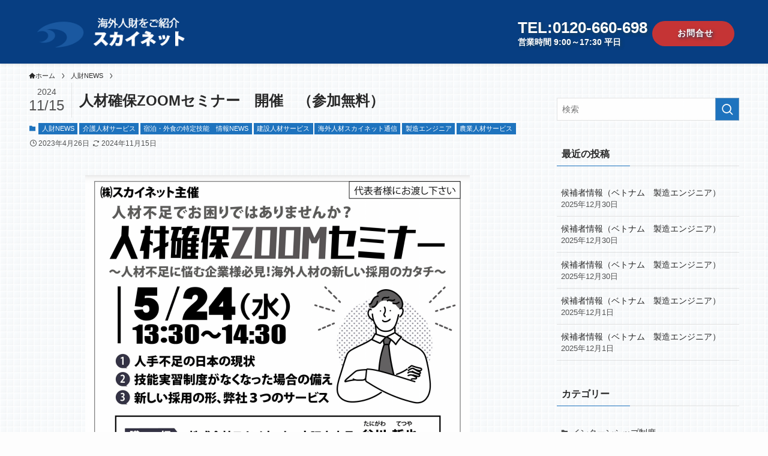

--- FILE ---
content_type: text/html; charset=UTF-8
request_url: https://skynet03.com/2023/04/26/%E4%BA%BA%E6%9D%90%E7%A2%BA%E4%BF%9Dzoom%E3%82%BB%E3%83%9F%E3%83%8A%E3%83%BC%E3%80%80%E9%96%8B%E5%82%AC%E3%80%80%EF%BC%88%E5%8F%82%E5%8A%A0%E7%84%A1%E6%96%99%EF%BC%89/
body_size: 35997
content:
<!DOCTYPE html>
<html dir="ltr" lang="ja" prefix="og: https://ogp.me/ns#" data-loaded="false" data-scrolled="false" data-spmenu="closed">
<head>
<meta charset="utf-8">
<meta name="format-detection" content="telephone=no">
<meta http-equiv="X-UA-Compatible" content="IE=edge">
<meta name="viewport" content="width=device-width, viewport-fit=cover">
<title>人材確保ZOOMセミナー 開催 （参加無料） 海外人財をご紹介 スカイネット</title>

		<!-- All in One SEO 4.7.5.1 - aioseo.com -->
		<meta name="description" content="株式会社スカイネット主催のZOOMセミナーを開催します。 5月24日（水曜日）13：30～14：30 用紙のQ" />
		<meta name="robots" content="max-image-preview:large" />
		<link rel="canonical" href="https://skynet03.com/2023/04/26/%e4%ba%ba%e6%9d%90%e7%a2%ba%e4%bf%9dzoom%e3%82%bb%e3%83%9f%e3%83%8a%e3%83%bc%e3%80%80%e9%96%8b%e5%82%ac%e3%80%80%ef%bc%88%e5%8f%82%e5%8a%a0%e7%84%a1%e6%96%99%ef%bc%89/" />
		<meta name="generator" content="All in One SEO (AIOSEO) 4.7.5.1" />
		<meta property="og:locale" content="ja_JP" />
		<meta property="og:site_name" content="海外人財をご紹介　スカイネット  特定技能・高度人財・海外人財をご紹介いたします" />
		<meta property="og:type" content="article" />
		<meta property="og:title" content="人材確保ZOOMセミナー 開催 （参加無料） 海外人財をご紹介 スカイネット" />
		<meta property="og:description" content="株式会社スカイネット主催のZOOMセミナーを開催します。 5月24日（水曜日）13：30～14：30 用紙のQ" />
		<meta property="og:url" content="https://skynet03.com/2023/04/26/%e4%ba%ba%e6%9d%90%e7%a2%ba%e4%bf%9dzoom%e3%82%bb%e3%83%9f%e3%83%8a%e3%83%bc%e3%80%80%e9%96%8b%e5%82%ac%e3%80%80%ef%bc%88%e5%8f%82%e5%8a%a0%e7%84%a1%e6%96%99%ef%bc%89/" />
		<meta property="article:published_time" content="2023-04-26T02:31:45+00:00" />
		<meta property="article:modified_time" content="2024-11-15T05:37:18+00:00" />
		<meta name="twitter:card" content="summary_large_image" />
		<meta name="twitter:title" content="人材確保ZOOMセミナー 開催 （参加無料） 海外人財をご紹介 スカイネット" />
		<meta name="twitter:description" content="株式会社スカイネット主催のZOOMセミナーを開催します。 5月24日（水曜日）13：30～14：30 用紙のQ" />
		<script type="application/ld+json" class="aioseo-schema">
			{"@context":"https:\/\/schema.org","@graph":[{"@type":"BlogPosting","@id":"https:\/\/skynet03.com\/2023\/04\/26\/%e4%ba%ba%e6%9d%90%e7%a2%ba%e4%bf%9dzoom%e3%82%bb%e3%83%9f%e3%83%8a%e3%83%bc%e3%80%80%e9%96%8b%e5%82%ac%e3%80%80%ef%bc%88%e5%8f%82%e5%8a%a0%e7%84%a1%e6%96%99%ef%bc%89\/#blogposting","name":"\u4eba\u6750\u78ba\u4fddZOOM\u30bb\u30df\u30ca\u30fc \u958b\u50ac \uff08\u53c2\u52a0\u7121\u6599\uff09 \u6d77\u5916\u4eba\u8ca1\u3092\u3054\u7d39\u4ecb \u30b9\u30ab\u30a4\u30cd\u30c3\u30c8","headline":"\u4eba\u6750\u78ba\u4fddZOOM\u30bb\u30df\u30ca\u30fc\u3000\u958b\u50ac\u3000\uff08\u53c2\u52a0\u7121\u6599\uff09","author":{"@id":"https:\/\/skynet03.com\/author\/win03_skynet\/#author"},"publisher":{"@id":"https:\/\/skynet03.com\/#organization"},"image":{"@type":"ImageObject","url":"https:\/\/skynet03.com\/wp-content\/uploads\/2023\/04\/image-2.png","width":641,"height":891},"datePublished":"2023-04-26T11:31:45+09:00","dateModified":"2024-11-15T14:37:18+09:00","inLanguage":"ja","mainEntityOfPage":{"@id":"https:\/\/skynet03.com\/2023\/04\/26\/%e4%ba%ba%e6%9d%90%e7%a2%ba%e4%bf%9dzoom%e3%82%bb%e3%83%9f%e3%83%8a%e3%83%bc%e3%80%80%e9%96%8b%e5%82%ac%e3%80%80%ef%bc%88%e5%8f%82%e5%8a%a0%e7%84%a1%e6%96%99%ef%bc%89\/#webpage"},"isPartOf":{"@id":"https:\/\/skynet03.com\/2023\/04\/26\/%e4%ba%ba%e6%9d%90%e7%a2%ba%e4%bf%9dzoom%e3%82%bb%e3%83%9f%e3%83%8a%e3%83%bc%e3%80%80%e9%96%8b%e5%82%ac%e3%80%80%ef%bc%88%e5%8f%82%e5%8a%a0%e7%84%a1%e6%96%99%ef%bc%89\/#webpage"},"articleSection":"\u4eba\u8ca1NEWS, \u4ecb\u8b77\u4eba\u6750\u30b5\u30fc\u30d3\u30b9, \u5bbf\u6cca\u30fb\u5916\u98df\u306e\u7279\u5b9a\u6280\u80fd\u3000\u60c5\u5831NEWS, \u5efa\u8a2d\u4eba\u6750\u30b5\u30fc\u30d3\u30b9, \u6d77\u5916\u4eba\u6750\u30b9\u30ab\u30a4\u30cd\u30c3\u30c8\u901a\u4fe1, \u88fd\u9020\u30a8\u30f3\u30b8\u30cb\u30a2, \u8fb2\u696d\u4eba\u6750\u30b5\u30fc\u30d3\u30b9"},{"@type":"BreadcrumbList","@id":"https:\/\/skynet03.com\/2023\/04\/26\/%e4%ba%ba%e6%9d%90%e7%a2%ba%e4%bf%9dzoom%e3%82%bb%e3%83%9f%e3%83%8a%e3%83%bc%e3%80%80%e9%96%8b%e5%82%ac%e3%80%80%ef%bc%88%e5%8f%82%e5%8a%a0%e7%84%a1%e6%96%99%ef%bc%89\/#breadcrumblist","itemListElement":[{"@type":"ListItem","@id":"https:\/\/skynet03.com\/#listItem","position":1,"name":"\u5bb6","item":"https:\/\/skynet03.com\/","nextItem":"https:\/\/skynet03.com\/2023\/#listItem"},{"@type":"ListItem","@id":"https:\/\/skynet03.com\/2023\/#listItem","position":2,"name":"2023","item":"https:\/\/skynet03.com\/2023\/","nextItem":"https:\/\/skynet03.com\/2023\/04\/#listItem","previousItem":"https:\/\/skynet03.com\/#listItem"},{"@type":"ListItem","@id":"https:\/\/skynet03.com\/2023\/04\/#listItem","position":3,"name":"April","item":"https:\/\/skynet03.com\/2023\/04\/","nextItem":"https:\/\/skynet03.com\/2023\/04\/26\/#listItem","previousItem":"https:\/\/skynet03.com\/2023\/#listItem"},{"@type":"ListItem","@id":"https:\/\/skynet03.com\/2023\/04\/26\/#listItem","position":4,"name":"26","item":"https:\/\/skynet03.com\/2023\/04\/26\/","nextItem":"https:\/\/skynet03.com\/2023\/04\/26\/%e4%ba%ba%e6%9d%90%e7%a2%ba%e4%bf%9dzoom%e3%82%bb%e3%83%9f%e3%83%8a%e3%83%bc%e3%80%80%e9%96%8b%e5%82%ac%e3%80%80%ef%bc%88%e5%8f%82%e5%8a%a0%e7%84%a1%e6%96%99%ef%bc%89\/#listItem","previousItem":"https:\/\/skynet03.com\/2023\/04\/#listItem"},{"@type":"ListItem","@id":"https:\/\/skynet03.com\/2023\/04\/26\/%e4%ba%ba%e6%9d%90%e7%a2%ba%e4%bf%9dzoom%e3%82%bb%e3%83%9f%e3%83%8a%e3%83%bc%e3%80%80%e9%96%8b%e5%82%ac%e3%80%80%ef%bc%88%e5%8f%82%e5%8a%a0%e7%84%a1%e6%96%99%ef%bc%89\/#listItem","position":5,"name":"\u4eba\u6750\u78ba\u4fddZOOM\u30bb\u30df\u30ca\u30fc\u3000\u958b\u50ac\u3000\uff08\u53c2\u52a0\u7121\u6599\uff09","previousItem":"https:\/\/skynet03.com\/2023\/04\/26\/#listItem"}]},{"@type":"Organization","@id":"https:\/\/skynet03.com\/#organization","name":"\u6d77\u5916\u4eba\u8ca1\u3092\u3054\u7d39\u4ecb\u3000\u30b9\u30ab\u30a4\u30cd\u30c3\u30c8","description":"\u7279\u5b9a\u6280\u80fd\u30fb\u9ad8\u5ea6\u4eba\u8ca1\u30fb\u6d77\u5916\u4eba\u8ca1\u3092\u3054\u7d39\u4ecb\u3044\u305f\u3057\u307e\u3059","url":"https:\/\/skynet03.com\/","logo":{"@type":"ImageObject","url":"https:\/\/skynet03.com\/wp-content\/uploads\/2022\/06\/logo_center.png","@id":"https:\/\/skynet03.com\/2023\/04\/26\/%e4%ba%ba%e6%9d%90%e7%a2%ba%e4%bf%9dzoom%e3%82%bb%e3%83%9f%e3%83%8a%e3%83%bc%e3%80%80%e9%96%8b%e5%82%ac%e3%80%80%ef%bc%88%e5%8f%82%e5%8a%a0%e7%84%a1%e6%96%99%ef%bc%89\/#organizationLogo","width":340,"height":200},"image":{"@id":"https:\/\/skynet03.com\/2023\/04\/26\/%e4%ba%ba%e6%9d%90%e7%a2%ba%e4%bf%9dzoom%e3%82%bb%e3%83%9f%e3%83%8a%e3%83%bc%e3%80%80%e9%96%8b%e5%82%ac%e3%80%80%ef%bc%88%e5%8f%82%e5%8a%a0%e7%84%a1%e6%96%99%ef%bc%89\/#organizationLogo"}},{"@type":"Person","@id":"https:\/\/skynet03.com\/author\/win03_skynet\/#author","url":"https:\/\/skynet03.com\/author\/win03_skynet\/","name":"Win03_skynet","image":{"@type":"ImageObject","@id":"https:\/\/skynet03.com\/2023\/04\/26\/%e4%ba%ba%e6%9d%90%e7%a2%ba%e4%bf%9dzoom%e3%82%bb%e3%83%9f%e3%83%8a%e3%83%bc%e3%80%80%e9%96%8b%e5%82%ac%e3%80%80%ef%bc%88%e5%8f%82%e5%8a%a0%e7%84%a1%e6%96%99%ef%bc%89\/#authorImage","url":"https:\/\/secure.gravatar.com\/avatar\/a94fead554570216b7f126357945d2e853b1bb3e6465fb332f1df47e275edab6?s=96&d=mm&r=g","width":96,"height":96,"caption":"Win03_skynet"}},{"@type":"WebPage","@id":"https:\/\/skynet03.com\/2023\/04\/26\/%e4%ba%ba%e6%9d%90%e7%a2%ba%e4%bf%9dzoom%e3%82%bb%e3%83%9f%e3%83%8a%e3%83%bc%e3%80%80%e9%96%8b%e5%82%ac%e3%80%80%ef%bc%88%e5%8f%82%e5%8a%a0%e7%84%a1%e6%96%99%ef%bc%89\/#webpage","url":"https:\/\/skynet03.com\/2023\/04\/26\/%e4%ba%ba%e6%9d%90%e7%a2%ba%e4%bf%9dzoom%e3%82%bb%e3%83%9f%e3%83%8a%e3%83%bc%e3%80%80%e9%96%8b%e5%82%ac%e3%80%80%ef%bc%88%e5%8f%82%e5%8a%a0%e7%84%a1%e6%96%99%ef%bc%89\/","name":"\u4eba\u6750\u78ba\u4fddZOOM\u30bb\u30df\u30ca\u30fc \u958b\u50ac \uff08\u53c2\u52a0\u7121\u6599\uff09 \u6d77\u5916\u4eba\u8ca1\u3092\u3054\u7d39\u4ecb \u30b9\u30ab\u30a4\u30cd\u30c3\u30c8","description":"\u682a\u5f0f\u4f1a\u793e\u30b9\u30ab\u30a4\u30cd\u30c3\u30c8\u4e3b\u50ac\u306eZOOM\u30bb\u30df\u30ca\u30fc\u3092\u958b\u50ac\u3057\u307e\u3059\u3002 5\u670824\u65e5\uff08\u6c34\u66dc\u65e5\uff0913\uff1a30\uff5e14\uff1a30 \u7528\u7d19\u306eQ","inLanguage":"ja","isPartOf":{"@id":"https:\/\/skynet03.com\/#website"},"breadcrumb":{"@id":"https:\/\/skynet03.com\/2023\/04\/26\/%e4%ba%ba%e6%9d%90%e7%a2%ba%e4%bf%9dzoom%e3%82%bb%e3%83%9f%e3%83%8a%e3%83%bc%e3%80%80%e9%96%8b%e5%82%ac%e3%80%80%ef%bc%88%e5%8f%82%e5%8a%a0%e7%84%a1%e6%96%99%ef%bc%89\/#breadcrumblist"},"author":{"@id":"https:\/\/skynet03.com\/author\/win03_skynet\/#author"},"creator":{"@id":"https:\/\/skynet03.com\/author\/win03_skynet\/#author"},"image":{"@type":"ImageObject","url":"https:\/\/skynet03.com\/wp-content\/uploads\/2023\/04\/image-2.png","@id":"https:\/\/skynet03.com\/2023\/04\/26\/%e4%ba%ba%e6%9d%90%e7%a2%ba%e4%bf%9dzoom%e3%82%bb%e3%83%9f%e3%83%8a%e3%83%bc%e3%80%80%e9%96%8b%e5%82%ac%e3%80%80%ef%bc%88%e5%8f%82%e5%8a%a0%e7%84%a1%e6%96%99%ef%bc%89\/#mainImage","width":641,"height":891},"primaryImageOfPage":{"@id":"https:\/\/skynet03.com\/2023\/04\/26\/%e4%ba%ba%e6%9d%90%e7%a2%ba%e4%bf%9dzoom%e3%82%bb%e3%83%9f%e3%83%8a%e3%83%bc%e3%80%80%e9%96%8b%e5%82%ac%e3%80%80%ef%bc%88%e5%8f%82%e5%8a%a0%e7%84%a1%e6%96%99%ef%bc%89\/#mainImage"},"datePublished":"2023-04-26T11:31:45+09:00","dateModified":"2024-11-15T14:37:18+09:00"},{"@type":"WebSite","@id":"https:\/\/skynet03.com\/#website","url":"https:\/\/skynet03.com\/","name":"\u6d77\u5916\u4eba\u8ca1\u3092\u3054\u7d39\u4ecb\u3000\u30b9\u30ab\u30a4\u30cd\u30c3\u30c8","description":"\u7279\u5b9a\u6280\u80fd\u30fb\u9ad8\u5ea6\u4eba\u8ca1\u30fb\u6d77\u5916\u4eba\u8ca1\u3092\u3054\u7d39\u4ecb\u3044\u305f\u3057\u307e\u3059","inLanguage":"ja","publisher":{"@id":"https:\/\/skynet03.com\/#organization"}}]}
		</script>
		<!-- All in One SEO -->


<!-- Google Tag Manager for WordPress by gtm4wp.com -->
<script data-cfasync="false" data-pagespeed-no-defer>
	var gtm4wp_datalayer_name = "dataLayer";
	var dataLayer = dataLayer || [];
</script>
<!-- End Google Tag Manager for WordPress by gtm4wp.com --><link rel="alternate" type="application/rss+xml" title="海外人財をご紹介　スカイネット &raquo; フィード" href="https://skynet03.com/feed/" />
<link rel="alternate" type="application/rss+xml" title="海外人財をご紹介　スカイネット &raquo; コメントフィード" href="https://skynet03.com/comments/feed/" />
<link rel="alternate" type="application/rss+xml" title="海外人財をご紹介　スカイネット &raquo; 人材確保ZOOMセミナー　開催　（参加無料） のコメントのフィード" href="https://skynet03.com/2023/04/26/%e4%ba%ba%e6%9d%90%e7%a2%ba%e4%bf%9dzoom%e3%82%bb%e3%83%9f%e3%83%8a%e3%83%bc%e3%80%80%e9%96%8b%e5%82%ac%e3%80%80%ef%bc%88%e5%8f%82%e5%8a%a0%e7%84%a1%e6%96%99%ef%bc%89/feed/" />
		<!-- This site uses the Google Analytics by MonsterInsights plugin v9.2.2 - Using Analytics tracking - https://www.monsterinsights.com/ -->
		<!-- Note: MonsterInsights is not currently configured on this site. The site owner needs to authenticate with Google Analytics in the MonsterInsights settings panel. -->
					<!-- No tracking code set -->
				<!-- / Google Analytics by MonsterInsights -->
		<style id='wp-img-auto-sizes-contain-inline-css' type='text/css'>
img:is([sizes=auto i],[sizes^="auto," i]){contain-intrinsic-size:3000px 1500px}
/*# sourceURL=wp-img-auto-sizes-contain-inline-css */
</style>
<link rel='stylesheet' id='font-awesome-all-css' href='https://skynet03.com/wp-content/themes/swell/assets/font-awesome/v6/css/all.min.css?ver=2.7.6.2' type='text/css' media='all' />
<style id='wp-block-library-inline-css' type='text/css'>
:root{--wp-block-synced-color:#7a00df;--wp-block-synced-color--rgb:122,0,223;--wp-bound-block-color:var(--wp-block-synced-color);--wp-editor-canvas-background:#ddd;--wp-admin-theme-color:#007cba;--wp-admin-theme-color--rgb:0,124,186;--wp-admin-theme-color-darker-10:#006ba1;--wp-admin-theme-color-darker-10--rgb:0,107,160.5;--wp-admin-theme-color-darker-20:#005a87;--wp-admin-theme-color-darker-20--rgb:0,90,135;--wp-admin-border-width-focus:2px}@media (min-resolution:192dpi){:root{--wp-admin-border-width-focus:1.5px}}.wp-element-button{cursor:pointer}:root .has-very-light-gray-background-color{background-color:#eee}:root .has-very-dark-gray-background-color{background-color:#313131}:root .has-very-light-gray-color{color:#eee}:root .has-very-dark-gray-color{color:#313131}:root .has-vivid-green-cyan-to-vivid-cyan-blue-gradient-background{background:linear-gradient(135deg,#00d084,#0693e3)}:root .has-purple-crush-gradient-background{background:linear-gradient(135deg,#34e2e4,#4721fb 50%,#ab1dfe)}:root .has-hazy-dawn-gradient-background{background:linear-gradient(135deg,#faaca8,#dad0ec)}:root .has-subdued-olive-gradient-background{background:linear-gradient(135deg,#fafae1,#67a671)}:root .has-atomic-cream-gradient-background{background:linear-gradient(135deg,#fdd79a,#004a59)}:root .has-nightshade-gradient-background{background:linear-gradient(135deg,#330968,#31cdcf)}:root .has-midnight-gradient-background{background:linear-gradient(135deg,#020381,#2874fc)}:root{--wp--preset--font-size--normal:16px;--wp--preset--font-size--huge:42px}.has-regular-font-size{font-size:1em}.has-larger-font-size{font-size:2.625em}.has-normal-font-size{font-size:var(--wp--preset--font-size--normal)}.has-huge-font-size{font-size:var(--wp--preset--font-size--huge)}.has-text-align-center{text-align:center}.has-text-align-left{text-align:left}.has-text-align-right{text-align:right}.has-fit-text{white-space:nowrap!important}#end-resizable-editor-section{display:none}.aligncenter{clear:both}.items-justified-left{justify-content:flex-start}.items-justified-center{justify-content:center}.items-justified-right{justify-content:flex-end}.items-justified-space-between{justify-content:space-between}.screen-reader-text{border:0;clip-path:inset(50%);height:1px;margin:-1px;overflow:hidden;padding:0;position:absolute;width:1px;word-wrap:normal!important}.screen-reader-text:focus{background-color:#ddd;clip-path:none;color:#444;display:block;font-size:1em;height:auto;left:5px;line-height:normal;padding:15px 23px 14px;text-decoration:none;top:5px;width:auto;z-index:100000}html :where(.has-border-color){border-style:solid}html :where([style*=border-top-color]){border-top-style:solid}html :where([style*=border-right-color]){border-right-style:solid}html :where([style*=border-bottom-color]){border-bottom-style:solid}html :where([style*=border-left-color]){border-left-style:solid}html :where([style*=border-width]){border-style:solid}html :where([style*=border-top-width]){border-top-style:solid}html :where([style*=border-right-width]){border-right-style:solid}html :where([style*=border-bottom-width]){border-bottom-style:solid}html :where([style*=border-left-width]){border-left-style:solid}html :where(img[class*=wp-image-]){height:auto;max-width:100%}:where(figure){margin:0 0 1em}html :where(.is-position-sticky){--wp-admin--admin-bar--position-offset:var(--wp-admin--admin-bar--height,0px)}@media screen and (max-width:600px){html :where(.is-position-sticky){--wp-admin--admin-bar--position-offset:0px}}

/*# sourceURL=wp-block-library-inline-css */
</style><style id='wp-block-image-inline-css' type='text/css'>
.wp-block-image>a,.wp-block-image>figure>a{display:inline-block}.wp-block-image img{box-sizing:border-box;height:auto;max-width:100%;vertical-align:bottom}@media not (prefers-reduced-motion){.wp-block-image img.hide{visibility:hidden}.wp-block-image img.show{animation:show-content-image .4s}}.wp-block-image[style*=border-radius] img,.wp-block-image[style*=border-radius]>a{border-radius:inherit}.wp-block-image.has-custom-border img{box-sizing:border-box}.wp-block-image.aligncenter{text-align:center}.wp-block-image.alignfull>a,.wp-block-image.alignwide>a{width:100%}.wp-block-image.alignfull img,.wp-block-image.alignwide img{height:auto;width:100%}.wp-block-image .aligncenter,.wp-block-image .alignleft,.wp-block-image .alignright,.wp-block-image.aligncenter,.wp-block-image.alignleft,.wp-block-image.alignright{display:table}.wp-block-image .aligncenter>figcaption,.wp-block-image .alignleft>figcaption,.wp-block-image .alignright>figcaption,.wp-block-image.aligncenter>figcaption,.wp-block-image.alignleft>figcaption,.wp-block-image.alignright>figcaption{caption-side:bottom;display:table-caption}.wp-block-image .alignleft{float:left;margin:.5em 1em .5em 0}.wp-block-image .alignright{float:right;margin:.5em 0 .5em 1em}.wp-block-image .aligncenter{margin-left:auto;margin-right:auto}.wp-block-image :where(figcaption){margin-bottom:1em;margin-top:.5em}.wp-block-image.is-style-circle-mask img{border-radius:9999px}@supports ((-webkit-mask-image:none) or (mask-image:none)) or (-webkit-mask-image:none){.wp-block-image.is-style-circle-mask img{border-radius:0;-webkit-mask-image:url('data:image/svg+xml;utf8,<svg viewBox="0 0 100 100" xmlns="http://www.w3.org/2000/svg"><circle cx="50" cy="50" r="50"/></svg>');mask-image:url('data:image/svg+xml;utf8,<svg viewBox="0 0 100 100" xmlns="http://www.w3.org/2000/svg"><circle cx="50" cy="50" r="50"/></svg>');mask-mode:alpha;-webkit-mask-position:center;mask-position:center;-webkit-mask-repeat:no-repeat;mask-repeat:no-repeat;-webkit-mask-size:contain;mask-size:contain}}:root :where(.wp-block-image.is-style-rounded img,.wp-block-image .is-style-rounded img){border-radius:9999px}.wp-block-image figure{margin:0}.wp-lightbox-container{display:flex;flex-direction:column;position:relative}.wp-lightbox-container img{cursor:zoom-in}.wp-lightbox-container img:hover+button{opacity:1}.wp-lightbox-container button{align-items:center;backdrop-filter:blur(16px) saturate(180%);background-color:#5a5a5a40;border:none;border-radius:4px;cursor:zoom-in;display:flex;height:20px;justify-content:center;opacity:0;padding:0;position:absolute;right:16px;text-align:center;top:16px;width:20px;z-index:100}@media not (prefers-reduced-motion){.wp-lightbox-container button{transition:opacity .2s ease}}.wp-lightbox-container button:focus-visible{outline:3px auto #5a5a5a40;outline:3px auto -webkit-focus-ring-color;outline-offset:3px}.wp-lightbox-container button:hover{cursor:pointer;opacity:1}.wp-lightbox-container button:focus{opacity:1}.wp-lightbox-container button:focus,.wp-lightbox-container button:hover,.wp-lightbox-container button:not(:hover):not(:active):not(.has-background){background-color:#5a5a5a40;border:none}.wp-lightbox-overlay{box-sizing:border-box;cursor:zoom-out;height:100vh;left:0;overflow:hidden;position:fixed;top:0;visibility:hidden;width:100%;z-index:100000}.wp-lightbox-overlay .close-button{align-items:center;cursor:pointer;display:flex;justify-content:center;min-height:40px;min-width:40px;padding:0;position:absolute;right:calc(env(safe-area-inset-right) + 16px);top:calc(env(safe-area-inset-top) + 16px);z-index:5000000}.wp-lightbox-overlay .close-button:focus,.wp-lightbox-overlay .close-button:hover,.wp-lightbox-overlay .close-button:not(:hover):not(:active):not(.has-background){background:none;border:none}.wp-lightbox-overlay .lightbox-image-container{height:var(--wp--lightbox-container-height);left:50%;overflow:hidden;position:absolute;top:50%;transform:translate(-50%,-50%);transform-origin:top left;width:var(--wp--lightbox-container-width);z-index:9999999999}.wp-lightbox-overlay .wp-block-image{align-items:center;box-sizing:border-box;display:flex;height:100%;justify-content:center;margin:0;position:relative;transform-origin:0 0;width:100%;z-index:3000000}.wp-lightbox-overlay .wp-block-image img{height:var(--wp--lightbox-image-height);min-height:var(--wp--lightbox-image-height);min-width:var(--wp--lightbox-image-width);width:var(--wp--lightbox-image-width)}.wp-lightbox-overlay .wp-block-image figcaption{display:none}.wp-lightbox-overlay button{background:none;border:none}.wp-lightbox-overlay .scrim{background-color:#fff;height:100%;opacity:.9;position:absolute;width:100%;z-index:2000000}.wp-lightbox-overlay.active{visibility:visible}@media not (prefers-reduced-motion){.wp-lightbox-overlay.active{animation:turn-on-visibility .25s both}.wp-lightbox-overlay.active img{animation:turn-on-visibility .35s both}.wp-lightbox-overlay.show-closing-animation:not(.active){animation:turn-off-visibility .35s both}.wp-lightbox-overlay.show-closing-animation:not(.active) img{animation:turn-off-visibility .25s both}.wp-lightbox-overlay.zoom.active{animation:none;opacity:1;visibility:visible}.wp-lightbox-overlay.zoom.active .lightbox-image-container{animation:lightbox-zoom-in .4s}.wp-lightbox-overlay.zoom.active .lightbox-image-container img{animation:none}.wp-lightbox-overlay.zoom.active .scrim{animation:turn-on-visibility .4s forwards}.wp-lightbox-overlay.zoom.show-closing-animation:not(.active){animation:none}.wp-lightbox-overlay.zoom.show-closing-animation:not(.active) .lightbox-image-container{animation:lightbox-zoom-out .4s}.wp-lightbox-overlay.zoom.show-closing-animation:not(.active) .lightbox-image-container img{animation:none}.wp-lightbox-overlay.zoom.show-closing-animation:not(.active) .scrim{animation:turn-off-visibility .4s forwards}}@keyframes show-content-image{0%{visibility:hidden}99%{visibility:hidden}to{visibility:visible}}@keyframes turn-on-visibility{0%{opacity:0}to{opacity:1}}@keyframes turn-off-visibility{0%{opacity:1;visibility:visible}99%{opacity:0;visibility:visible}to{opacity:0;visibility:hidden}}@keyframes lightbox-zoom-in{0%{transform:translate(calc((-100vw + var(--wp--lightbox-scrollbar-width))/2 + var(--wp--lightbox-initial-left-position)),calc(-50vh + var(--wp--lightbox-initial-top-position))) scale(var(--wp--lightbox-scale))}to{transform:translate(-50%,-50%) scale(1)}}@keyframes lightbox-zoom-out{0%{transform:translate(-50%,-50%) scale(1);visibility:visible}99%{visibility:visible}to{transform:translate(calc((-100vw + var(--wp--lightbox-scrollbar-width))/2 + var(--wp--lightbox-initial-left-position)),calc(-50vh + var(--wp--lightbox-initial-top-position))) scale(var(--wp--lightbox-scale));visibility:hidden}}
/*# sourceURL=https://skynet03.com/wp-includes/blocks/image/style.min.css */
</style>
<style id='wp-block-columns-inline-css' type='text/css'>
.wp-block-columns{box-sizing:border-box;display:flex;flex-wrap:wrap!important}@media (min-width:782px){.wp-block-columns{flex-wrap:nowrap!important}}.wp-block-columns{align-items:normal!important}.wp-block-columns.are-vertically-aligned-top{align-items:flex-start}.wp-block-columns.are-vertically-aligned-center{align-items:center}.wp-block-columns.are-vertically-aligned-bottom{align-items:flex-end}@media (max-width:781px){.wp-block-columns:not(.is-not-stacked-on-mobile)>.wp-block-column{flex-basis:100%!important}}@media (min-width:782px){.wp-block-columns:not(.is-not-stacked-on-mobile)>.wp-block-column{flex-basis:0;flex-grow:1}.wp-block-columns:not(.is-not-stacked-on-mobile)>.wp-block-column[style*=flex-basis]{flex-grow:0}}.wp-block-columns.is-not-stacked-on-mobile{flex-wrap:nowrap!important}.wp-block-columns.is-not-stacked-on-mobile>.wp-block-column{flex-basis:0;flex-grow:1}.wp-block-columns.is-not-stacked-on-mobile>.wp-block-column[style*=flex-basis]{flex-grow:0}:where(.wp-block-columns){margin-bottom:1.75em}:where(.wp-block-columns.has-background){padding:1.25em 2.375em}.wp-block-column{flex-grow:1;min-width:0;overflow-wrap:break-word;word-break:break-word}.wp-block-column.is-vertically-aligned-top{align-self:flex-start}.wp-block-column.is-vertically-aligned-center{align-self:center}.wp-block-column.is-vertically-aligned-bottom{align-self:flex-end}.wp-block-column.is-vertically-aligned-stretch{align-self:stretch}.wp-block-column.is-vertically-aligned-bottom,.wp-block-column.is-vertically-aligned-center,.wp-block-column.is-vertically-aligned-top{width:100%}
/*# sourceURL=https://skynet03.com/wp-includes/blocks/columns/style.min.css */
</style>
<style id='wp-block-social-links-inline-css' type='text/css'>
.wp-block-social-links{background:none;box-sizing:border-box;margin-left:0;padding-left:0;padding-right:0;text-indent:0}.wp-block-social-links .wp-social-link a,.wp-block-social-links .wp-social-link a:hover{border-bottom:0;box-shadow:none;text-decoration:none}.wp-block-social-links .wp-social-link svg{height:1em;width:1em}.wp-block-social-links .wp-social-link span:not(.screen-reader-text){font-size:.65em;margin-left:.5em;margin-right:.5em}.wp-block-social-links.has-small-icon-size{font-size:16px}.wp-block-social-links,.wp-block-social-links.has-normal-icon-size{font-size:24px}.wp-block-social-links.has-large-icon-size{font-size:36px}.wp-block-social-links.has-huge-icon-size{font-size:48px}.wp-block-social-links.aligncenter{display:flex;justify-content:center}.wp-block-social-links.alignright{justify-content:flex-end}.wp-block-social-link{border-radius:9999px;display:block}@media not (prefers-reduced-motion){.wp-block-social-link{transition:transform .1s ease}}.wp-block-social-link{height:auto}.wp-block-social-link a{align-items:center;display:flex;line-height:0}.wp-block-social-link:hover{transform:scale(1.1)}.wp-block-social-links .wp-block-social-link.wp-social-link{display:inline-block;margin:0;padding:0}.wp-block-social-links .wp-block-social-link.wp-social-link .wp-block-social-link-anchor,.wp-block-social-links .wp-block-social-link.wp-social-link .wp-block-social-link-anchor svg,.wp-block-social-links .wp-block-social-link.wp-social-link .wp-block-social-link-anchor:active,.wp-block-social-links .wp-block-social-link.wp-social-link .wp-block-social-link-anchor:hover,.wp-block-social-links .wp-block-social-link.wp-social-link .wp-block-social-link-anchor:visited{color:currentColor;fill:currentColor}:where(.wp-block-social-links:not(.is-style-logos-only)) .wp-social-link{background-color:#f0f0f0;color:#444}:where(.wp-block-social-links:not(.is-style-logos-only)) .wp-social-link-amazon{background-color:#f90;color:#fff}:where(.wp-block-social-links:not(.is-style-logos-only)) .wp-social-link-bandcamp{background-color:#1ea0c3;color:#fff}:where(.wp-block-social-links:not(.is-style-logos-only)) .wp-social-link-behance{background-color:#0757fe;color:#fff}:where(.wp-block-social-links:not(.is-style-logos-only)) .wp-social-link-bluesky{background-color:#0a7aff;color:#fff}:where(.wp-block-social-links:not(.is-style-logos-only)) .wp-social-link-codepen{background-color:#1e1f26;color:#fff}:where(.wp-block-social-links:not(.is-style-logos-only)) .wp-social-link-deviantart{background-color:#02e49b;color:#fff}:where(.wp-block-social-links:not(.is-style-logos-only)) .wp-social-link-discord{background-color:#5865f2;color:#fff}:where(.wp-block-social-links:not(.is-style-logos-only)) .wp-social-link-dribbble{background-color:#e94c89;color:#fff}:where(.wp-block-social-links:not(.is-style-logos-only)) .wp-social-link-dropbox{background-color:#4280ff;color:#fff}:where(.wp-block-social-links:not(.is-style-logos-only)) .wp-social-link-etsy{background-color:#f45800;color:#fff}:where(.wp-block-social-links:not(.is-style-logos-only)) .wp-social-link-facebook{background-color:#0866ff;color:#fff}:where(.wp-block-social-links:not(.is-style-logos-only)) .wp-social-link-fivehundredpx{background-color:#000;color:#fff}:where(.wp-block-social-links:not(.is-style-logos-only)) .wp-social-link-flickr{background-color:#0461dd;color:#fff}:where(.wp-block-social-links:not(.is-style-logos-only)) .wp-social-link-foursquare{background-color:#e65678;color:#fff}:where(.wp-block-social-links:not(.is-style-logos-only)) .wp-social-link-github{background-color:#24292d;color:#fff}:where(.wp-block-social-links:not(.is-style-logos-only)) .wp-social-link-goodreads{background-color:#eceadd;color:#382110}:where(.wp-block-social-links:not(.is-style-logos-only)) .wp-social-link-google{background-color:#ea4434;color:#fff}:where(.wp-block-social-links:not(.is-style-logos-only)) .wp-social-link-gravatar{background-color:#1d4fc4;color:#fff}:where(.wp-block-social-links:not(.is-style-logos-only)) .wp-social-link-instagram{background-color:#f00075;color:#fff}:where(.wp-block-social-links:not(.is-style-logos-only)) .wp-social-link-lastfm{background-color:#e21b24;color:#fff}:where(.wp-block-social-links:not(.is-style-logos-only)) .wp-social-link-linkedin{background-color:#0d66c2;color:#fff}:where(.wp-block-social-links:not(.is-style-logos-only)) .wp-social-link-mastodon{background-color:#3288d4;color:#fff}:where(.wp-block-social-links:not(.is-style-logos-only)) .wp-social-link-medium{background-color:#000;color:#fff}:where(.wp-block-social-links:not(.is-style-logos-only)) .wp-social-link-meetup{background-color:#f6405f;color:#fff}:where(.wp-block-social-links:not(.is-style-logos-only)) .wp-social-link-patreon{background-color:#000;color:#fff}:where(.wp-block-social-links:not(.is-style-logos-only)) .wp-social-link-pinterest{background-color:#e60122;color:#fff}:where(.wp-block-social-links:not(.is-style-logos-only)) .wp-social-link-pocket{background-color:#ef4155;color:#fff}:where(.wp-block-social-links:not(.is-style-logos-only)) .wp-social-link-reddit{background-color:#ff4500;color:#fff}:where(.wp-block-social-links:not(.is-style-logos-only)) .wp-social-link-skype{background-color:#0478d7;color:#fff}:where(.wp-block-social-links:not(.is-style-logos-only)) .wp-social-link-snapchat{background-color:#fefc00;color:#fff;stroke:#000}:where(.wp-block-social-links:not(.is-style-logos-only)) .wp-social-link-soundcloud{background-color:#ff5600;color:#fff}:where(.wp-block-social-links:not(.is-style-logos-only)) .wp-social-link-spotify{background-color:#1bd760;color:#fff}:where(.wp-block-social-links:not(.is-style-logos-only)) .wp-social-link-telegram{background-color:#2aabee;color:#fff}:where(.wp-block-social-links:not(.is-style-logos-only)) .wp-social-link-threads{background-color:#000;color:#fff}:where(.wp-block-social-links:not(.is-style-logos-only)) .wp-social-link-tiktok{background-color:#000;color:#fff}:where(.wp-block-social-links:not(.is-style-logos-only)) .wp-social-link-tumblr{background-color:#011835;color:#fff}:where(.wp-block-social-links:not(.is-style-logos-only)) .wp-social-link-twitch{background-color:#6440a4;color:#fff}:where(.wp-block-social-links:not(.is-style-logos-only)) .wp-social-link-twitter{background-color:#1da1f2;color:#fff}:where(.wp-block-social-links:not(.is-style-logos-only)) .wp-social-link-vimeo{background-color:#1eb7ea;color:#fff}:where(.wp-block-social-links:not(.is-style-logos-only)) .wp-social-link-vk{background-color:#4680c2;color:#fff}:where(.wp-block-social-links:not(.is-style-logos-only)) .wp-social-link-wordpress{background-color:#3499cd;color:#fff}:where(.wp-block-social-links:not(.is-style-logos-only)) .wp-social-link-whatsapp{background-color:#25d366;color:#fff}:where(.wp-block-social-links:not(.is-style-logos-only)) .wp-social-link-x{background-color:#000;color:#fff}:where(.wp-block-social-links:not(.is-style-logos-only)) .wp-social-link-yelp{background-color:#d32422;color:#fff}:where(.wp-block-social-links:not(.is-style-logos-only)) .wp-social-link-youtube{background-color:red;color:#fff}:where(.wp-block-social-links.is-style-logos-only) .wp-social-link{background:none}:where(.wp-block-social-links.is-style-logos-only) .wp-social-link svg{height:1.25em;width:1.25em}:where(.wp-block-social-links.is-style-logos-only) .wp-social-link-amazon{color:#f90}:where(.wp-block-social-links.is-style-logos-only) .wp-social-link-bandcamp{color:#1ea0c3}:where(.wp-block-social-links.is-style-logos-only) .wp-social-link-behance{color:#0757fe}:where(.wp-block-social-links.is-style-logos-only) .wp-social-link-bluesky{color:#0a7aff}:where(.wp-block-social-links.is-style-logos-only) .wp-social-link-codepen{color:#1e1f26}:where(.wp-block-social-links.is-style-logos-only) .wp-social-link-deviantart{color:#02e49b}:where(.wp-block-social-links.is-style-logos-only) .wp-social-link-discord{color:#5865f2}:where(.wp-block-social-links.is-style-logos-only) .wp-social-link-dribbble{color:#e94c89}:where(.wp-block-social-links.is-style-logos-only) .wp-social-link-dropbox{color:#4280ff}:where(.wp-block-social-links.is-style-logos-only) .wp-social-link-etsy{color:#f45800}:where(.wp-block-social-links.is-style-logos-only) .wp-social-link-facebook{color:#0866ff}:where(.wp-block-social-links.is-style-logos-only) .wp-social-link-fivehundredpx{color:#000}:where(.wp-block-social-links.is-style-logos-only) .wp-social-link-flickr{color:#0461dd}:where(.wp-block-social-links.is-style-logos-only) .wp-social-link-foursquare{color:#e65678}:where(.wp-block-social-links.is-style-logos-only) .wp-social-link-github{color:#24292d}:where(.wp-block-social-links.is-style-logos-only) .wp-social-link-goodreads{color:#382110}:where(.wp-block-social-links.is-style-logos-only) .wp-social-link-google{color:#ea4434}:where(.wp-block-social-links.is-style-logos-only) .wp-social-link-gravatar{color:#1d4fc4}:where(.wp-block-social-links.is-style-logos-only) .wp-social-link-instagram{color:#f00075}:where(.wp-block-social-links.is-style-logos-only) .wp-social-link-lastfm{color:#e21b24}:where(.wp-block-social-links.is-style-logos-only) .wp-social-link-linkedin{color:#0d66c2}:where(.wp-block-social-links.is-style-logos-only) .wp-social-link-mastodon{color:#3288d4}:where(.wp-block-social-links.is-style-logos-only) .wp-social-link-medium{color:#000}:where(.wp-block-social-links.is-style-logos-only) .wp-social-link-meetup{color:#f6405f}:where(.wp-block-social-links.is-style-logos-only) .wp-social-link-patreon{color:#000}:where(.wp-block-social-links.is-style-logos-only) .wp-social-link-pinterest{color:#e60122}:where(.wp-block-social-links.is-style-logos-only) .wp-social-link-pocket{color:#ef4155}:where(.wp-block-social-links.is-style-logos-only) .wp-social-link-reddit{color:#ff4500}:where(.wp-block-social-links.is-style-logos-only) .wp-social-link-skype{color:#0478d7}:where(.wp-block-social-links.is-style-logos-only) .wp-social-link-snapchat{color:#fff;stroke:#000}:where(.wp-block-social-links.is-style-logos-only) .wp-social-link-soundcloud{color:#ff5600}:where(.wp-block-social-links.is-style-logos-only) .wp-social-link-spotify{color:#1bd760}:where(.wp-block-social-links.is-style-logos-only) .wp-social-link-telegram{color:#2aabee}:where(.wp-block-social-links.is-style-logos-only) .wp-social-link-threads{color:#000}:where(.wp-block-social-links.is-style-logos-only) .wp-social-link-tiktok{color:#000}:where(.wp-block-social-links.is-style-logos-only) .wp-social-link-tumblr{color:#011835}:where(.wp-block-social-links.is-style-logos-only) .wp-social-link-twitch{color:#6440a4}:where(.wp-block-social-links.is-style-logos-only) .wp-social-link-twitter{color:#1da1f2}:where(.wp-block-social-links.is-style-logos-only) .wp-social-link-vimeo{color:#1eb7ea}:where(.wp-block-social-links.is-style-logos-only) .wp-social-link-vk{color:#4680c2}:where(.wp-block-social-links.is-style-logos-only) .wp-social-link-whatsapp{color:#25d366}:where(.wp-block-social-links.is-style-logos-only) .wp-social-link-wordpress{color:#3499cd}:where(.wp-block-social-links.is-style-logos-only) .wp-social-link-x{color:#000}:where(.wp-block-social-links.is-style-logos-only) .wp-social-link-yelp{color:#d32422}:where(.wp-block-social-links.is-style-logos-only) .wp-social-link-youtube{color:red}.wp-block-social-links.is-style-pill-shape .wp-social-link{width:auto}:root :where(.wp-block-social-links .wp-social-link a){padding:.25em}:root :where(.wp-block-social-links.is-style-logos-only .wp-social-link a){padding:0}:root :where(.wp-block-social-links.is-style-pill-shape .wp-social-link a){padding-left:.6666666667em;padding-right:.6666666667em}.wp-block-social-links:not(.has-icon-color):not(.has-icon-background-color) .wp-social-link-snapchat .wp-block-social-link-label{color:#000}
/*# sourceURL=https://skynet03.com/wp-includes/blocks/social-links/style.min.css */
</style>
<style id='global-styles-inline-css' type='text/css'>
:root{--wp--preset--aspect-ratio--square: 1;--wp--preset--aspect-ratio--4-3: 4/3;--wp--preset--aspect-ratio--3-4: 3/4;--wp--preset--aspect-ratio--3-2: 3/2;--wp--preset--aspect-ratio--2-3: 2/3;--wp--preset--aspect-ratio--16-9: 16/9;--wp--preset--aspect-ratio--9-16: 9/16;--wp--preset--color--black: #000;--wp--preset--color--cyan-bluish-gray: #abb8c3;--wp--preset--color--white: #fff;--wp--preset--color--pale-pink: #f78da7;--wp--preset--color--vivid-red: #cf2e2e;--wp--preset--color--luminous-vivid-orange: #ff6900;--wp--preset--color--luminous-vivid-amber: #fcb900;--wp--preset--color--light-green-cyan: #7bdcb5;--wp--preset--color--vivid-green-cyan: #00d084;--wp--preset--color--pale-cyan-blue: #8ed1fc;--wp--preset--color--vivid-cyan-blue: #0693e3;--wp--preset--color--vivid-purple: #9b51e0;--wp--preset--color--swl-main: var(--color_main);--wp--preset--color--swl-main-thin: var(--color_main_thin);--wp--preset--color--swl-gray: var(--color_gray);--wp--preset--color--swl-deep-01: var(--color_deep01);--wp--preset--color--swl-deep-02: var(--color_deep02);--wp--preset--color--swl-deep-03: var(--color_deep03);--wp--preset--color--swl-deep-04: var(--color_deep04);--wp--preset--color--swl-pale-01: var(--color_pale01);--wp--preset--color--swl-pale-02: var(--color_pale02);--wp--preset--color--swl-pale-03: var(--color_pale03);--wp--preset--color--swl-pale-04: var(--color_pale04);--wp--preset--gradient--vivid-cyan-blue-to-vivid-purple: linear-gradient(135deg,rgb(6,147,227) 0%,rgb(155,81,224) 100%);--wp--preset--gradient--light-green-cyan-to-vivid-green-cyan: linear-gradient(135deg,rgb(122,220,180) 0%,rgb(0,208,130) 100%);--wp--preset--gradient--luminous-vivid-amber-to-luminous-vivid-orange: linear-gradient(135deg,rgb(252,185,0) 0%,rgb(255,105,0) 100%);--wp--preset--gradient--luminous-vivid-orange-to-vivid-red: linear-gradient(135deg,rgb(255,105,0) 0%,rgb(207,46,46) 100%);--wp--preset--gradient--very-light-gray-to-cyan-bluish-gray: linear-gradient(135deg,rgb(238,238,238) 0%,rgb(169,184,195) 100%);--wp--preset--gradient--cool-to-warm-spectrum: linear-gradient(135deg,rgb(74,234,220) 0%,rgb(151,120,209) 20%,rgb(207,42,186) 40%,rgb(238,44,130) 60%,rgb(251,105,98) 80%,rgb(254,248,76) 100%);--wp--preset--gradient--blush-light-purple: linear-gradient(135deg,rgb(255,206,236) 0%,rgb(152,150,240) 100%);--wp--preset--gradient--blush-bordeaux: linear-gradient(135deg,rgb(254,205,165) 0%,rgb(254,45,45) 50%,rgb(107,0,62) 100%);--wp--preset--gradient--luminous-dusk: linear-gradient(135deg,rgb(255,203,112) 0%,rgb(199,81,192) 50%,rgb(65,88,208) 100%);--wp--preset--gradient--pale-ocean: linear-gradient(135deg,rgb(255,245,203) 0%,rgb(182,227,212) 50%,rgb(51,167,181) 100%);--wp--preset--gradient--electric-grass: linear-gradient(135deg,rgb(202,248,128) 0%,rgb(113,206,126) 100%);--wp--preset--gradient--midnight: linear-gradient(135deg,rgb(2,3,129) 0%,rgb(40,116,252) 100%);--wp--preset--font-size--small: 0.9em;--wp--preset--font-size--medium: 1.1em;--wp--preset--font-size--large: 1.25em;--wp--preset--font-size--x-large: 42px;--wp--preset--font-size--xs: 0.75em;--wp--preset--font-size--huge: 1.6em;--wp--preset--spacing--20: 0.44rem;--wp--preset--spacing--30: 0.67rem;--wp--preset--spacing--40: 1rem;--wp--preset--spacing--50: 1.5rem;--wp--preset--spacing--60: 2.25rem;--wp--preset--spacing--70: 3.38rem;--wp--preset--spacing--80: 5.06rem;--wp--preset--shadow--natural: 6px 6px 9px rgba(0, 0, 0, 0.2);--wp--preset--shadow--deep: 12px 12px 50px rgba(0, 0, 0, 0.4);--wp--preset--shadow--sharp: 6px 6px 0px rgba(0, 0, 0, 0.2);--wp--preset--shadow--outlined: 6px 6px 0px -3px rgb(255, 255, 255), 6px 6px rgb(0, 0, 0);--wp--preset--shadow--crisp: 6px 6px 0px rgb(0, 0, 0);}:where(.is-layout-flex){gap: 0.5em;}:where(.is-layout-grid){gap: 0.5em;}body .is-layout-flex{display: flex;}.is-layout-flex{flex-wrap: wrap;align-items: center;}.is-layout-flex > :is(*, div){margin: 0;}body .is-layout-grid{display: grid;}.is-layout-grid > :is(*, div){margin: 0;}:where(.wp-block-columns.is-layout-flex){gap: 2em;}:where(.wp-block-columns.is-layout-grid){gap: 2em;}:where(.wp-block-post-template.is-layout-flex){gap: 1.25em;}:where(.wp-block-post-template.is-layout-grid){gap: 1.25em;}.has-black-color{color: var(--wp--preset--color--black) !important;}.has-cyan-bluish-gray-color{color: var(--wp--preset--color--cyan-bluish-gray) !important;}.has-white-color{color: var(--wp--preset--color--white) !important;}.has-pale-pink-color{color: var(--wp--preset--color--pale-pink) !important;}.has-vivid-red-color{color: var(--wp--preset--color--vivid-red) !important;}.has-luminous-vivid-orange-color{color: var(--wp--preset--color--luminous-vivid-orange) !important;}.has-luminous-vivid-amber-color{color: var(--wp--preset--color--luminous-vivid-amber) !important;}.has-light-green-cyan-color{color: var(--wp--preset--color--light-green-cyan) !important;}.has-vivid-green-cyan-color{color: var(--wp--preset--color--vivid-green-cyan) !important;}.has-pale-cyan-blue-color{color: var(--wp--preset--color--pale-cyan-blue) !important;}.has-vivid-cyan-blue-color{color: var(--wp--preset--color--vivid-cyan-blue) !important;}.has-vivid-purple-color{color: var(--wp--preset--color--vivid-purple) !important;}.has-black-background-color{background-color: var(--wp--preset--color--black) !important;}.has-cyan-bluish-gray-background-color{background-color: var(--wp--preset--color--cyan-bluish-gray) !important;}.has-white-background-color{background-color: var(--wp--preset--color--white) !important;}.has-pale-pink-background-color{background-color: var(--wp--preset--color--pale-pink) !important;}.has-vivid-red-background-color{background-color: var(--wp--preset--color--vivid-red) !important;}.has-luminous-vivid-orange-background-color{background-color: var(--wp--preset--color--luminous-vivid-orange) !important;}.has-luminous-vivid-amber-background-color{background-color: var(--wp--preset--color--luminous-vivid-amber) !important;}.has-light-green-cyan-background-color{background-color: var(--wp--preset--color--light-green-cyan) !important;}.has-vivid-green-cyan-background-color{background-color: var(--wp--preset--color--vivid-green-cyan) !important;}.has-pale-cyan-blue-background-color{background-color: var(--wp--preset--color--pale-cyan-blue) !important;}.has-vivid-cyan-blue-background-color{background-color: var(--wp--preset--color--vivid-cyan-blue) !important;}.has-vivid-purple-background-color{background-color: var(--wp--preset--color--vivid-purple) !important;}.has-black-border-color{border-color: var(--wp--preset--color--black) !important;}.has-cyan-bluish-gray-border-color{border-color: var(--wp--preset--color--cyan-bluish-gray) !important;}.has-white-border-color{border-color: var(--wp--preset--color--white) !important;}.has-pale-pink-border-color{border-color: var(--wp--preset--color--pale-pink) !important;}.has-vivid-red-border-color{border-color: var(--wp--preset--color--vivid-red) !important;}.has-luminous-vivid-orange-border-color{border-color: var(--wp--preset--color--luminous-vivid-orange) !important;}.has-luminous-vivid-amber-border-color{border-color: var(--wp--preset--color--luminous-vivid-amber) !important;}.has-light-green-cyan-border-color{border-color: var(--wp--preset--color--light-green-cyan) !important;}.has-vivid-green-cyan-border-color{border-color: var(--wp--preset--color--vivid-green-cyan) !important;}.has-pale-cyan-blue-border-color{border-color: var(--wp--preset--color--pale-cyan-blue) !important;}.has-vivid-cyan-blue-border-color{border-color: var(--wp--preset--color--vivid-cyan-blue) !important;}.has-vivid-purple-border-color{border-color: var(--wp--preset--color--vivid-purple) !important;}.has-vivid-cyan-blue-to-vivid-purple-gradient-background{background: var(--wp--preset--gradient--vivid-cyan-blue-to-vivid-purple) !important;}.has-light-green-cyan-to-vivid-green-cyan-gradient-background{background: var(--wp--preset--gradient--light-green-cyan-to-vivid-green-cyan) !important;}.has-luminous-vivid-amber-to-luminous-vivid-orange-gradient-background{background: var(--wp--preset--gradient--luminous-vivid-amber-to-luminous-vivid-orange) !important;}.has-luminous-vivid-orange-to-vivid-red-gradient-background{background: var(--wp--preset--gradient--luminous-vivid-orange-to-vivid-red) !important;}.has-very-light-gray-to-cyan-bluish-gray-gradient-background{background: var(--wp--preset--gradient--very-light-gray-to-cyan-bluish-gray) !important;}.has-cool-to-warm-spectrum-gradient-background{background: var(--wp--preset--gradient--cool-to-warm-spectrum) !important;}.has-blush-light-purple-gradient-background{background: var(--wp--preset--gradient--blush-light-purple) !important;}.has-blush-bordeaux-gradient-background{background: var(--wp--preset--gradient--blush-bordeaux) !important;}.has-luminous-dusk-gradient-background{background: var(--wp--preset--gradient--luminous-dusk) !important;}.has-pale-ocean-gradient-background{background: var(--wp--preset--gradient--pale-ocean) !important;}.has-electric-grass-gradient-background{background: var(--wp--preset--gradient--electric-grass) !important;}.has-midnight-gradient-background{background: var(--wp--preset--gradient--midnight) !important;}.has-small-font-size{font-size: var(--wp--preset--font-size--small) !important;}.has-medium-font-size{font-size: var(--wp--preset--font-size--medium) !important;}.has-large-font-size{font-size: var(--wp--preset--font-size--large) !important;}.has-x-large-font-size{font-size: var(--wp--preset--font-size--x-large) !important;}
:where(.wp-block-columns.is-layout-flex){gap: 2em;}:where(.wp-block-columns.is-layout-grid){gap: 2em;}
/*# sourceURL=global-styles-inline-css */
</style>

<link rel='stylesheet' id='swell-icons-css' href='https://skynet03.com/wp-content/themes/swell/build/css/swell-icons.css?ver=2.7.6.2' type='text/css' media='all' />
<link rel='stylesheet' id='main_style-css' href='https://skynet03.com/wp-content/themes/swell/build/css/main.css?ver=2.7.6.2' type='text/css' media='all' />
<style id='main_style-inline-css' type='text/css'>
.swl-format-1{
font-weight:700;
border-bottom: 2px solid #cc0000;
padding:4px;
margin-right:4px;
}

.swl-format-2{
font-weight:700;
border-bottom: 3px solid #fed200;
padding:10px;
margin-right:4px;
}


/*# sourceURL=main_style-inline-css */
</style>
<link rel='stylesheet' id='swell_blocks-css' href='https://skynet03.com/wp-content/themes/swell/build/css/blocks.css?ver=2.7.6.2' type='text/css' media='all' />
<style id='swell_custom-inline-css' type='text/css'>
:root{--swl-fz--content:3.8vw;--swl-font_family:"Helvetica Neue", Arial, "Hiragino Kaku Gothic ProN", "Hiragino Sans", Meiryo, sans-serif;--swl-font_weight:400;--color_main:#1e73be;--color_text:#282828;--color_link:#3fa3ff;--color_htag:#1e73be;--color_bg:#fdfdfd;--color_gradient1:#d8ffff;--color_gradient2:#87e7ff;--color_main_thin:rgba(38, 144, 238, 0.05 );--color_main_dark:rgba(23, 86, 143, 1 );--color_list_check:#dd0000;--color_list_num:#1e73be;--color_list_good:#86dd7b;--color_list_triangle:#f4e03a;--color_list_bad:#f36060;--color_faq_q:#d55656;--color_faq_a:#6599b7;--color_icon_good:#3cd250;--color_icon_good_bg:#ecffe9;--color_icon_bad:#4b73eb;--color_icon_bad_bg:#eafaff;--color_icon_info:#f578b4;--color_icon_info_bg:#fff0fa;--color_icon_announce:#ffa537;--color_icon_announce_bg:#fff5f0;--color_icon_pen:#7a7a7a;--color_icon_pen_bg:#f7f7f7;--color_icon_book:#787364;--color_icon_book_bg:#f8f6ef;--color_icon_point:#ffa639;--color_icon_check:#86d67c;--color_icon_batsu:#f36060;--color_icon_hatena:#5295cc;--color_icon_caution:#f7da38;--color_icon_memo:#84878a;--color_deep01:#e44141;--color_deep02:#3d79d5;--color_deep03:#63a84d;--color_deep04:#f09f4d;--color_pale01:#fff2f0;--color_pale02:#f3f8fd;--color_pale03:#f1f9ee;--color_pale04:#eeee22;--color_mark_blue:#b7e3ff;--color_mark_green:#bdf9c3;--color_mark_yellow:#fcf69f;--color_mark_orange:#ffddbc;--border01:solid 3px #ffffff;--border02:double 3px var(--color_main);--border03:dashed 2px var(--color_border);--border04:solid 2px var(--color_gray);--card_posts_thumb_ratio:56.25%;--list_posts_thumb_ratio:56.25%;--big_posts_thumb_ratio:56.25%;--thumb_posts_thumb_ratio:61.805%;--blogcard_thumb_ratio:56.25%;--color_header_bg:#073e82;--color_header_text:#ffffff;--color_footer_bg:#1b59a0;--color_footer_text:#ffffff;--container_size:1280px;--article_size:1020px;--logo_size_sp:50px;--logo_size_pc:70px;--logo_size_pcfix:60px;}.swl-cell-bg[data-icon="doubleCircle"]{--cell-icon-color:#ffc977}.swl-cell-bg[data-icon="circle"]{--cell-icon-color:#94e29c}.swl-cell-bg[data-icon="triangle"]{--cell-icon-color:#eeda2f}.swl-cell-bg[data-icon="close"]{--cell-icon-color:#ec9191}.swl-cell-bg[data-icon="hatena"]{--cell-icon-color:#93c9da}.swl-cell-bg[data-icon="check"]{--cell-icon-color:#94e29c}.swl-cell-bg[data-icon="line"]{--cell-icon-color:#9b9b9b}.cap_box[data-colset="col1"]{--capbox-color:#f59b5f;--capbox-color--bg:#fff8eb}.cap_box[data-colset="col2"]{--capbox-color:#5fb9f5;--capbox-color--bg:#edf5ff}.cap_box[data-colset="col3"]{--capbox-color:#2fcd90;--capbox-color--bg:#eafaf2}.red_{--the-btn-color:#c63535;--the-btn-color2:#ffbc49;--the-solid-shadow: rgba(149, 40, 40, 1 )}.blue_{--the-btn-color:#004299;--the-btn-color2:#35eaff;--the-solid-shadow: rgba(0, 50, 115, 1 )}.green_{--the-btn-color:#34992f;--the-btn-color2:#7bf7bd;--the-solid-shadow: rgba(39, 115, 35, 1 )}.is-style-btn_normal{--the-btn-radius:80px}.is-style-btn_solid{--the-btn-radius:80px}.is-style-btn_shiny{--the-btn-radius:80px}.is-style-btn_line{--the-btn-radius:80px}.post_content blockquote{padding:1.5em 2em 1.5em 3em}.post_content blockquote::before{content:"";display:block;width:5px;height:calc(100% - 3em);top:1.5em;left:1.5em;border-left:solid 1px rgba(180,180,180,.75);border-right:solid 1px rgba(180,180,180,.75);}.mark_blue{background:repeating-linear-gradient(-45deg,var(--color_mark_blue),var(--color_mark_blue) 2px,transparent 2px,transparent 4px)}.mark_green{background:repeating-linear-gradient(-45deg,var(--color_mark_green),var(--color_mark_green) 2px,transparent 2px,transparent 4px)}.mark_yellow{background:repeating-linear-gradient(-45deg,var(--color_mark_yellow),var(--color_mark_yellow) 2px,transparent 2px,transparent 4px)}.mark_orange{background:repeating-linear-gradient(-45deg,var(--color_mark_orange),var(--color_mark_orange) 2px,transparent 2px,transparent 4px)}[class*="is-style-icon_"]{color:#333;border-width:0}[class*="is-style-big_icon_"]{border-width:2px;border-style:solid}[data-col="gray"] .c-balloon__text{background:#f7f7f7;border-color:#ccc}[data-col="gray"] .c-balloon__before{border-right-color:#f7f7f7}[data-col="green"] .c-balloon__text{background:#d1f8c2;border-color:#9ddd93}[data-col="green"] .c-balloon__before{border-right-color:#d1f8c2}[data-col="blue"] .c-balloon__text{background:#e2f6ff;border-color:#93d2f0}[data-col="blue"] .c-balloon__before{border-right-color:#e2f6ff}[data-col="red"] .c-balloon__text{background:#ffebeb;border-color:#f48789}[data-col="red"] .c-balloon__before{border-right-color:#ffebeb}[data-col="yellow"] .c-balloon__text{background:#f9f7d2;border-color:#fbe593}[data-col="yellow"] .c-balloon__before{border-right-color:#f9f7d2}.-type-list2 .p-postList__body::after,.-type-big .p-postList__body::after{content: "READ MORE »";}.c-postThumb__cat{background-color:#1e73be;color:#fff;background-image: repeating-linear-gradient(-45deg,rgba(255,255,255,.1),rgba(255,255,255,.1) 6px,transparent 6px,transparent 12px)}.post_content h2:where(:not([class^="swell-block-"]):not(.faq_q):not(.p-postList__title)){padding:1em;border-radius:2px;color:#fff;background:var(--color_htag)}.post_content h2:where(:not([class^="swell-block-"]):not(.faq_q):not(.p-postList__title))::before{position:absolute;display:block;pointer-events:none;content:"";width:calc(100% - 8px);height:calc(100% - 8px);top:4px;left:4px;right:auto;bottom:auto;border:dashed 1px #fff}.post_content h3:where(:not([class^="swell-block-"]):not(.faq_q):not(.p-postList__title)){padding:0 .5em .5em}.post_content h3:where(:not([class^="swell-block-"]):not(.faq_q):not(.p-postList__title))::before{content:"";width:100%;height:4px;background:-webkit-linear-gradient(135deg, transparent 25%,var(--color_htag) 25%,var(--color_htag) 50%,transparent 50%,transparent 75%,var(--color_htag) 75%,var(--color_htag));background:linear-gradient(135deg, transparent 25%,var(--color_htag) 25%,var(--color_htag) 50%,transparent 50%,transparent 75%,var(--color_htag) 75%,var(--color_htag));background-size:4px 4px;opacity:0.5}.post_content h4:where(:not([class^="swell-block-"]):not(.faq_q):not(.p-postList__title)){padding:0 0 0 16px;border-left:solid 2px var(--color_htag)}#body_wrap{background:url(https://skynet03.com/wp-content/uploads/2022/06/back.png) repeat left top}.l-header{box-shadow: 0 1px 4px rgba(0,0,0,.12)}.l-header__menuBtn{order:3}.l-header__customBtn{order:1}.c-gnav a::after{background:var(--color_header_text)}.p-spHeadMenu .menu-item.-current{border-bottom-color:var(--color_header_text)}.c-gnav > li:hover > a,.c-gnav > .-current > a{background:rgba(250,250,250,0.16)}.c-gnav .sub-menu{color:#333;background:#fff}.l-fixHeader::before{opacity:0.9}#pagetop{border-radius:50%}#fix_tocbtn{border-radius:50%}#fix_bottom_menu{color:#ffffff}#fix_bottom_menu::before{background:#ffffff;opacity:0}.c-widget__title.-spmenu{text-align:center;padding:.25em 3.5em;}.c-widget__title.-spmenu::before{content:"";top:50%;width:2em;background:currentColor;left:1em}.c-widget__title.-spmenu::after{content:"";top:50%;width:2em;background:currentColor;right:1em}.c-widget__title.-footer{padding:.5em}.c-widget__title.-footer::before{content:"";bottom:0;left:0;width:40%;z-index:1;background:var(--color_main)}.c-widget__title.-footer::after{content:"";bottom:0;left:0;width:100%;background:var(--color_border)}.c-secTitle{border-left:solid 2px var(--color_main);padding:0em .75em}.p-spMenu{color:#ffffff}.p-spMenu__inner::before{background:#578fbf;opacity:1}.p-spMenu__overlay{background:#56544b;opacity:0.8}[class*="page-numbers"]{color:var(--color_main);border: solid 1px var(--color_main)}a{text-decoration: none}.l-topTitleArea.c-filterLayer::before{background-color:#4f4f4f;opacity:0.7;content:""}@media screen and (min-width: 960px){:root{}.l-header{border-top: solid 4px #073e82}}@media screen and (max-width: 959px){:root{}#body_wrap{background-image:url(https://skynet03.com/wp-content/uploads/2022/06/back.png)}.l-header__logo{order:2;text-align:center}}@media screen and (min-width: 600px){:root{--swl-fz--content:15px;}}@media screen and (max-width: 599px){:root{}}@media (min-width: 1228px) {.alignwide{left:-100px;width:calc(100% + 200px);}}@media (max-width: 1228px) {.-sidebar-off .swell-block-fullWide__inner.l-container .alignwide{left:0px;width:100%;}}.l-fixHeader .l-fixHeader__gnav{order:0}[data-scrolled=true] .l-fixHeader[data-ready]{opacity:1;-webkit-transform:translateY(0)!important;transform:translateY(0)!important;visibility:visible}.-body-solid .l-fixHeader{box-shadow:0 2px 4px var(--swl-color_shadow)}.l-fixHeader__inner{align-items:stretch;color:var(--color_header_text);display:flex;padding-bottom:0;padding-top:0;position:relative;z-index:1}.l-fixHeader__logo{align-items:center;display:flex;line-height:1;margin-right:24px;order:0;padding:16px 0}[data-scrolled=true] #fix_bottom_menu{bottom:0}#fix_bottom_menu{box-shadow:0 0 4px rgba(0,0,0,.1);transition:bottom .4s;width:100%;z-index:100}#fix_bottom_menu:before{display:block;z-index:0}#fix_bottom_menu .menu_list{align-items:center;display:flex;height:50px;justify-content:space-between;padding:2px 0 0;position:relative;z-index:1}#fix_bottom_menu .menu_btn .open_btn{opacity:1;-webkit-transform:scale(1.1);transform:scale(1.1)}#fix_bottom_menu .menu-item{flex:1 1 100%;margin:0;padding:0;text-align:center}#fix_bottom_menu .menu-item a{color:inherit;display:block;line-height:1;text-decoration:none}#fix_bottom_menu .menu-item i{color:inherit;display:block;font-size:20px;height:20px;line-height:20px;text-align:center}#fix_bottom_menu .menu-item i:before{color:inherit;display:inline-block}#fix_bottom_menu span{color:inherit;display:block;font-size:10px;line-height:1;margin-top:4px;width:100%}@media not all and (min-width:960px){#fix_bottom_menu{display:block;padding-bottom:calc(env(safe-area-inset-bottom)*.5)}}@media (min-width:960px){.-series .l-header__inner{align-items:stretch;display:flex}.-series .l-header__logo{align-items:center;display:flex;flex-wrap:wrap;margin-right:24px;padding:16px 0}.-series .l-header__logo .c-catchphrase{font-size:13px;padding:4px 0}.-series .c-headLogo{margin-right:16px}.-series-right .l-header__inner{justify-content:space-between}.-series-right .c-gnavWrap{margin-left:auto}.-series-right .w-header{margin-left:12px}.-series-left .w-header{margin-left:auto}}@media (min-width:960px) and (min-width:600px){.-series .c-headLogo{max-width:400px}}.c-gnav .sub-menu a:before,.c-listMenu a:before{-webkit-font-smoothing:antialiased;-moz-osx-font-smoothing:grayscale;font-family:icomoon!important;font-style:normal;font-variant:normal;font-weight:400;line-height:1;text-transform:none}.c-submenuToggleBtn{display:none}.c-listMenu a{padding:.75em 1em .75em 1.5em;transition:padding .25s}.c-listMenu a:hover{padding-left:1.75em;padding-right:.75em}.c-gnav .sub-menu a:before,.c-listMenu a:before{color:inherit;content:"\e921";display:inline-block;left:2px;position:absolute;top:50%;-webkit-transform:translateY(-50%);transform:translateY(-50%);vertical-align:middle}.widget_categories>ul>.cat-item>a,.wp-block-categories-list>li>a{padding-left:1.75em}.c-listMenu .children,.c-listMenu .sub-menu{margin:0}.c-listMenu .children a,.c-listMenu .sub-menu a{font-size:.9em;padding-left:2.5em}.c-listMenu .children a:before,.c-listMenu .sub-menu a:before{left:1em}.c-listMenu .children a:hover,.c-listMenu .sub-menu a:hover{padding-left:2.75em}.c-listMenu .children ul a,.c-listMenu .sub-menu ul a{padding-left:3.25em}.c-listMenu .children ul a:before,.c-listMenu .sub-menu ul a:before{left:1.75em}.c-listMenu .children ul a:hover,.c-listMenu .sub-menu ul a:hover{padding-left:3.5em}.c-gnav li:hover>.sub-menu{opacity:1;visibility:visible}.c-gnav .sub-menu:before{background:inherit;content:"";height:100%;left:0;position:absolute;top:0;width:100%;z-index:0}.c-gnav .sub-menu .sub-menu{left:100%;top:0;z-index:-1}.c-gnav .sub-menu a{padding-left:2em}.c-gnav .sub-menu a:before{left:.5em}.c-gnav .sub-menu a:hover .ttl{left:4px}:root{--color_content_bg:var(--color_bg);}.c-widget__title.-side{padding:.5em}.c-widget__title.-side::before{content:"";bottom:0;left:0;width:40%;z-index:1;background:var(--color_main)}.c-widget__title.-side::after{content:"";bottom:0;left:0;width:100%;background:var(--color_border)}.c-shareBtns__item:not(:last-child){margin-right:4px}.c-shareBtns__btn{padding:8px 0}@media screen and (min-width: 960px){:root{}}@media screen and (max-width: 959px){:root{}}@media screen and (min-width: 600px){:root{}}@media screen and (max-width: 599px){:root{}}.swell-block-fullWide__inner.l-container{--swl-fw_inner_pad:var(--swl-pad_container,0px)}@media (min-width:960px){.-sidebar-on .l-content .alignfull,.-sidebar-on .l-content .alignwide{left:-16px;width:calc(100% + 32px)}.swell-block-fullWide__inner.l-article{--swl-fw_inner_pad:var(--swl-pad_post_content,0px)}.-sidebar-on .swell-block-fullWide__inner .alignwide{left:0;width:100%}.-sidebar-on .swell-block-fullWide__inner .alignfull{left:calc(0px - var(--swl-fw_inner_pad, 0))!important;margin-left:0!important;margin-right:0!important;width:calc(100% + var(--swl-fw_inner_pad, 0)*2)!important}}.p-relatedPosts .p-postList__item{margin-bottom:1.5em}.p-relatedPosts .p-postList__times,.p-relatedPosts .p-postList__times>:last-child{margin-right:0}@media (min-width:600px){.p-relatedPosts .p-postList__item{width:33.33333%}}@media screen and (min-width:600px) and (max-width:1239px){.p-relatedPosts .p-postList__item:nth-child(7),.p-relatedPosts .p-postList__item:nth-child(8){display:none}}@media screen and (min-width:1240px){.p-relatedPosts .p-postList__item{width:25%}}.-index-off .p-toc,.swell-toc-placeholder:empty{display:none}.p-toc.-modal{height:100%;margin:0;overflow-y:auto;padding:0}#main_content .p-toc{border-radius:var(--swl-radius--2,0);margin:4em auto;max-width:800px}#sidebar .p-toc{margin-top:-.5em}.p-toc .__pn:before{content:none!important;counter-increment:none}.p-toc .__prev{margin:0 0 1em}.p-toc .__next{margin:1em 0 0}.p-toc.is-omitted:not([data-omit=ct]) [data-level="2"] .p-toc__childList{display:none}.p-toc.is-omitted:not([data-omit=nest]){position:relative}.p-toc.is-omitted:not([data-omit=nest]):before{background:linear-gradient(hsla(0,0%,100%,0),var(--color_bg));bottom:5em;content:"";height:4em;left:0;opacity:.75;pointer-events:none;position:absolute;width:100%;z-index:1}.p-toc.is-omitted:not([data-omit=nest]):after{background:var(--color_bg);bottom:0;content:"";height:5em;left:0;opacity:.75;position:absolute;width:100%;z-index:1}.p-toc.is-omitted:not([data-omit=nest]) .__next,.p-toc.is-omitted:not([data-omit=nest]) [data-omit="1"]{display:none}.p-toc .p-toc__expandBtn{background-color:#f7f7f7;border:rgba(0,0,0,.2);border-radius:5em;box-shadow:0 0 0 1px #bbb;color:#333;display:block;font-size:14px;line-height:1.5;margin:.75em auto 0;min-width:6em;padding:.5em 1em;position:relative;transition:box-shadow .25s;z-index:2}.p-toc[data-omit=nest] .p-toc__expandBtn{display:inline-block;font-size:13px;margin:0 0 0 1.25em;padding:.5em .75em}.p-toc:not([data-omit=nest]) .p-toc__expandBtn:after,.p-toc:not([data-omit=nest]) .p-toc__expandBtn:before{border-top-color:inherit;border-top-style:dotted;border-top-width:3px;content:"";display:block;height:1px;position:absolute;top:calc(50% - 1px);transition:border-color .25s;width:100%;width:22px}.p-toc:not([data-omit=nest]) .p-toc__expandBtn:before{right:calc(100% + 1em)}.p-toc:not([data-omit=nest]) .p-toc__expandBtn:after{left:calc(100% + 1em)}.p-toc.is-expanded .p-toc__expandBtn{border-color:transparent}.p-toc__ttl{display:block;font-size:1.2em;line-height:1;position:relative;text-align:center}.p-toc__ttl:before{content:"\e918";display:inline-block;font-family:icomoon;margin-right:.5em;padding-bottom:2px;vertical-align:middle}#index_modal .p-toc__ttl{margin-bottom:.5em}.p-toc__list li{line-height:1.6}.p-toc__list>li+li{margin-top:.5em}.p-toc__list .p-toc__childList{padding-left:.5em}.p-toc__list [data-level="3"]{font-size:.9em}.p-toc__list .mininote{display:none}.post_content .p-toc__list{padding-left:0}#sidebar .p-toc__list{margin-bottom:0}#sidebar .p-toc__list .p-toc__childList{padding-left:0}.p-toc__link{color:inherit;font-size:inherit;text-decoration:none}.p-toc__link:hover{opacity:.8}.p-toc.-double{background:var(--color_gray);background:linear-gradient(-45deg,transparent 25%,var(--color_gray) 25%,var(--color_gray) 50%,transparent 50%,transparent 75%,var(--color_gray) 75%,var(--color_gray));background-clip:padding-box;background-size:4px 4px;border-bottom:4px double var(--color_border);border-top:4px double var(--color_border);padding:1.5em 1em 1em}.p-toc.-double .p-toc__ttl{margin-bottom:.75em}@media (min-width:960px){#main_content .p-toc{width:92%}}@media (hover:hover){.p-toc .p-toc__expandBtn:hover{border-color:transparent;box-shadow:0 0 0 2px currentcolor}}@media (min-width:600px){.p-toc.-double{padding:2em}}.p-pnLinks{align-items:stretch;display:flex;justify-content:space-between;margin:2em 0}.p-pnLinks__item{font-size:3vw;position:relative;width:49%}.p-pnLinks__item:before{content:"";display:block;height:.5em;pointer-events:none;position:absolute;top:50%;width:.5em;z-index:1}.p-pnLinks__item.-prev:before{border-bottom:1px solid;border-left:1px solid;left:.35em;-webkit-transform:rotate(45deg) translateY(-50%);transform:rotate(45deg) translateY(-50%)}.p-pnLinks__item.-prev .p-pnLinks__thumb{margin-right:8px}.p-pnLinks__item.-next .p-pnLinks__link{justify-content:flex-end}.p-pnLinks__item.-next:before{border-bottom:1px solid;border-right:1px solid;right:.35em;-webkit-transform:rotate(-45deg) translateY(-50%);transform:rotate(-45deg) translateY(-50%)}.p-pnLinks__item.-next .p-pnLinks__thumb{margin-left:8px;order:2}.p-pnLinks__item.-next:first-child{margin-left:auto}.p-pnLinks__link{align-items:center;border-radius:var(--swl-radius--2,0);color:inherit;display:flex;height:100%;line-height:1.4;min-height:4em;padding:.6em 1em .5em;position:relative;text-decoration:none;transition:box-shadow .25s;width:100%}.p-pnLinks__thumb{border-radius:var(--swl-radius--4,0);height:32px;-o-object-fit:cover;object-fit:cover;width:48px}.p-pnLinks .-prev .p-pnLinks__link{padding-left:1.5em}.p-pnLinks .-prev:before{font-size:1.2em;left:0}.p-pnLinks .-next .p-pnLinks__link{padding-right:1.5em}.p-pnLinks .-next:before{font-size:1.2em;right:0}.p-pnLinks.-style-normal .-prev .p-pnLinks__link{border-left:1.25em solid var(--color_main)}.p-pnLinks.-style-normal .-prev:before{color:#fff}.p-pnLinks.-style-normal .-next .p-pnLinks__link{border-right:1.25em solid var(--color_main)}.p-pnLinks.-style-normal .-next:before{color:#fff}@media not all and (min-width:960px){.p-pnLinks.-thumb-on{display:block}.p-pnLinks.-thumb-on .p-pnLinks__item{width:100%}}@media (min-width:600px){.p-pnLinks__item{font-size:13px}.p-pnLinks__thumb{height:48px;width:72px}.p-pnLinks__title{transition:-webkit-transform .25s;transition:transform .25s;transition:transform .25s,-webkit-transform .25s}.-prev>.p-pnLinks__link:hover .p-pnLinks__title{-webkit-transform:translateX(4px);transform:translateX(4px)}.-next>.p-pnLinks__link:hover .p-pnLinks__title{-webkit-transform:translateX(-4px);transform:translateX(-4px)}.p-pnLinks .p-pnLinks__link:hover{opacity:.8}.p-pnLinks.-style-normal .-prev .p-pnLinks__link:hover{box-shadow:1px 1px 2px var(--swl-color_shadow)}.p-pnLinks.-style-normal .-next .p-pnLinks__link:hover{box-shadow:-1px 1px 2px var(--swl-color_shadow)}}
/*# sourceURL=swell_custom-inline-css */
</style>
<link rel='stylesheet' id='swell-loaded-animation-css' href='https://skynet03.com/wp-content/themes/swell/build/css/modules/loaded-animation.css?ver=2.7.6.2' type='text/css' media='all' />
<link rel='stylesheet' id='swell-parts/footer-css' href='https://skynet03.com/wp-content/themes/swell/build/css/modules/parts/footer.css?ver=2.7.6.2' type='text/css' media='all' />
<link rel='stylesheet' id='swell-page/single-css' href='https://skynet03.com/wp-content/themes/swell/build/css/modules/page/single.css?ver=2.7.6.2' type='text/css' media='all' />
<style id='classic-theme-styles-inline-css' type='text/css'>
/*! This file is auto-generated */
.wp-block-button__link{color:#fff;background-color:#32373c;border-radius:9999px;box-shadow:none;text-decoration:none;padding:calc(.667em + 2px) calc(1.333em + 2px);font-size:1.125em}.wp-block-file__button{background:#32373c;color:#fff;text-decoration:none}
/*# sourceURL=/wp-includes/css/classic-themes.min.css */
</style>
<link rel='stylesheet' id='contact-form-7-css' href='https://skynet03.com/wp-content/plugins/contact-form-7/includes/css/styles.css?ver=6.0' type='text/css' media='all' />
<link rel='stylesheet' id='whats-new-style-css' href='https://skynet03.com/wp-content/plugins/whats-new-genarator/whats-new.css?ver=2.0.2' type='text/css' media='all' />
<link rel='stylesheet' id='tablepress-default-css' href='https://skynet03.com/wp-content/plugins/tablepress/css/build/default.css?ver=2.4.4' type='text/css' media='all' />
<link rel='stylesheet' id='popup-maker-site-css' href='//skynet03.com/wp-content/uploads/pum/pum-site-styles.css?generated=1760673321&#038;ver=1.20.5' type='text/css' media='all' />
<style id='wp-block-heading-inline-css' type='text/css'>
h1:where(.wp-block-heading).has-background,h2:where(.wp-block-heading).has-background,h3:where(.wp-block-heading).has-background,h4:where(.wp-block-heading).has-background,h5:where(.wp-block-heading).has-background,h6:where(.wp-block-heading).has-background{padding:1.25em 2.375em}h1.has-text-align-left[style*=writing-mode]:where([style*=vertical-lr]),h1.has-text-align-right[style*=writing-mode]:where([style*=vertical-rl]),h2.has-text-align-left[style*=writing-mode]:where([style*=vertical-lr]),h2.has-text-align-right[style*=writing-mode]:where([style*=vertical-rl]),h3.has-text-align-left[style*=writing-mode]:where([style*=vertical-lr]),h3.has-text-align-right[style*=writing-mode]:where([style*=vertical-rl]),h4.has-text-align-left[style*=writing-mode]:where([style*=vertical-lr]),h4.has-text-align-right[style*=writing-mode]:where([style*=vertical-rl]),h5.has-text-align-left[style*=writing-mode]:where([style*=vertical-lr]),h5.has-text-align-right[style*=writing-mode]:where([style*=vertical-rl]),h6.has-text-align-left[style*=writing-mode]:where([style*=vertical-lr]),h6.has-text-align-right[style*=writing-mode]:where([style*=vertical-rl]){rotate:180deg}
/*# sourceURL=https://skynet03.com/wp-includes/blocks/heading/style.min.css */
</style>
<style id='wp-block-paragraph-inline-css' type='text/css'>
.is-small-text{font-size:.875em}.is-regular-text{font-size:1em}.is-large-text{font-size:2.25em}.is-larger-text{font-size:3em}.has-drop-cap:not(:focus):first-letter{float:left;font-size:8.4em;font-style:normal;font-weight:100;line-height:.68;margin:.05em .1em 0 0;text-transform:uppercase}body.rtl .has-drop-cap:not(:focus):first-letter{float:none;margin-left:.1em}p.has-drop-cap.has-background{overflow:hidden}:root :where(p.has-background){padding:1.25em 2.375em}:where(p.has-text-color:not(.has-link-color)) a{color:inherit}p.has-text-align-left[style*="writing-mode:vertical-lr"],p.has-text-align-right[style*="writing-mode:vertical-rl"]{rotate:180deg}
/*# sourceURL=https://skynet03.com/wp-includes/blocks/paragraph/style.min.css */
</style>
<link rel='stylesheet' id='child_style-css' href='https://skynet03.com/wp-content/themes/swell_child/style.css?ver=20251219122913' type='text/css' media='all' />

<noscript><link href="https://skynet03.com/wp-content/themes/swell/build/css/noscript.css" rel="stylesheet"></noscript>
<link rel="https://api.w.org/" href="https://skynet03.com/wp-json/" /><link rel="alternate" title="JSON" type="application/json" href="https://skynet03.com/wp-json/wp/v2/posts/1573" /><link rel='shortlink' href='https://skynet03.com/?p=1573' />

<!-- Google Tag Manager for WordPress by gtm4wp.com -->
<!-- GTM Container placement set to automatic -->
<script data-cfasync="false" data-pagespeed-no-defer type="text/javascript">
	var dataLayer_content = {"pagePostType":"post","pagePostType2":"single-post","pageCategory":["%e4%ba%ba%e8%b2%a1news","%e4%bb%8b%e8%ad%b7%e4%ba%ba%e6%9d%90%e3%82%b5%e3%83%bc%e3%83%93%e3%82%b9","%e5%ae%bf%e6%b3%8a%e3%83%bb%e5%a4%96%e9%a3%9f%e3%81%ae%e7%89%b9%e5%ae%9a%e6%8a%80%e8%83%bd%e3%80%80%e6%83%85%e5%a0%b1news","%e5%bb%ba%e8%a8%ad%e4%ba%ba%e6%9d%90%e3%82%b5%e3%83%bc%e3%83%93%e3%82%b9","skynet","engineer","%e8%be%b2%e6%a5%ad%e4%ba%ba%e6%9d%90%e3%82%b5%e3%83%bc%e3%83%93%e3%82%b9"],"pagePostAuthor":"Win03_skynet"};
	dataLayer.push( dataLayer_content );
</script>
<script data-cfasync="false">
(function(w,d,s,l,i){w[l]=w[l]||[];w[l].push({'gtm.start':
new Date().getTime(),event:'gtm.js'});var f=d.getElementsByTagName(s)[0],
j=d.createElement(s),dl=l!='dataLayer'?'&l='+l:'';j.async=true;j.src=
'//www.googletagmanager.com/gtm.js?id='+i+dl;f.parentNode.insertBefore(j,f);
})(window,document,'script','dataLayer','GTM-5DTQ8KPM');
</script>
<!-- End Google Tag Manager for WordPress by gtm4wp.com --><link rel="icon" href="https://skynet03.com/wp-content/uploads/2022/06/favicon.png" sizes="32x32" />
<link rel="icon" href="https://skynet03.com/wp-content/uploads/2022/06/favicon.png" sizes="192x192" />
<link rel="apple-touch-icon" href="https://skynet03.com/wp-content/uploads/2022/06/favicon.png" />
<meta name="msapplication-TileImage" content="https://skynet03.com/wp-content/uploads/2022/06/favicon.png" />
		<style type="text/css" id="wp-custom-css">
			.l-mainContent__inner {
   margin-top: -65px;
}

table {
  border: 0px none;
}

td {
	vertical-align:top;
padding:20px 0 20px 0;}

.column-1{
	background-color:#3e968b;
}

.sp-testimonial-free{
	width:100%;
	padding:30px;
	background-color:#ffffff;
}

.contact7 {
	max-width: 100%;
	box-sizing: border-box;
}
.contact7 dd {
	margin: 0 0 30px 0;
	background-color:
}
.contact7 dt {
	font-weight: normal;
}

.contact7 .optional {
	background: #999;
}

.tel
{
	padding-top:15px;
}

.over{
	border:1px solid #cccccc;
	padding:20px 30px;
	height:160px;
	overflow:scroll;
}

.contact7 .must,
.contact7 .optional {
	color: #fb0004;
  font-weight:bold;
	border-radius: 3px;
	font-size: 13px;
	margin-right: 15px;
	padding: 5px 10px;
	letter-spacing: 2px;
	float: right;
}
.btn_contact7 {
	text-align: center;
}

.btn_contact7 input {
	width: 70%;
	background-color: #1B59A0;
	color: #FFF;
	font-size: 1.1em;
	font-weight: bold;
	letter-spacing: 0.2em;
	border: 1px solid #005513;
	-webkit-transition: 0.3s;
	-moz-transition: 0.3s;
	-o-transition: 0.3s;
	-ms-transition: 0.3s;
	transition: 0.3s;	
}
.btn_contact7 input:hover {
	background-color: #FFF;
	color: #005513; 
}

.mtt20{
padding-top: 0;
}

@media screen and (min-width: 768px) {
.contact7 dt {
	float: left;
	clear: left;
	width: 35%;
	padding: 5px 10px 5px 0;
	}
.contact7 dd {
	margin-left: 35%;
	}

.btn_contact7 input {
	width: 70%;
	background-color: #1B59A0;
	color: #FFF;
	font-size: 1.1em;
	font-weight: bold;
	letter-spacing: 0.2em;
	border: 1px solid #005513;
	-webkit-transition: 0.3s;
	-moz-transition: 0.3s;
	-o-transition: 0.3s;
	-ms-transition: 0.3s;
	transition: 0.3s;	
}
.btn_contact7 input:hover {
	background-color: #FFF;
	color: #005513; 
}
.page-id-1179 .entry-title { display: none; }
}


.stack-container {
    position: relative;
    width: 223px;
    height: auto;
    margin: 20px;
}

.card {
    position: absolute;
    top: 0;
    left: 0;
    width: 100%;
    height: 100%;
    background-color: #ccc; /* Light gray color */
    box-shadow: 0px 4px 6px rgba(0,0,0,0.1);
    transition: transform 0.5s, opacity 0.5s;
    opacity: 0; /* Initially hidden */
}

.card img {
    width: 100%;
    height: auto;
}

.card:nth-child(1) {
    z-index: 10;
    opacity: 1; /* The first card is visible */
}

.stack-container:hover .card {
    opacity: 1; /* Make all cards visible on hover */
}

.stack-container:hover .card:nth-child(1) { transform: translate(40px, 40px); }
.stack-container:hover .card:nth-child(2) { transform: translate(30px, 30px); z-index: 9; }
.stack-container:hover .card:nth-child(3) { transform: translate(20px, 20px); z-index: 8; }
.stack-container:hover .card:nth-child(4) { transform: translate(10px, 10px); z-index: 7; }
.stack-container:hover .card:nth-child(5) { transform: translate(0px, 0px); z-index: 6; }
		</style>
		
<link rel="stylesheet" href="https://skynet03.com/wp-content/themes/swell/build/css/print.css" media="print" >
<!-- Google tag (gtag.js) -->
<script async src="https://www.googletagmanager.com/gtag/js?id=AW-994345495"></script>
<script>
  window.dataLayer = window.dataLayer || [];
  function gtag(){dataLayer.push(arguments);}
  gtag('js', new Date());

  gtag('config', 'AW-994345495');
</script>

<!-- Event snippet for Website sale conversion page
In your html page, add the snippet and call gtag_report_conversion when someone clicks on the chosen link or button. -->
<script>
function gtag_report_conversion(url) {
  var callback = function () {
    if (typeof(url) != 'undefined') {
      window.location = url;
    }
  };
  gtag('event', 'conversion', {
      'send_to': 'AW-994345495/_GyZCLHHkqIDEJeEktoD',
      'transaction_id': '',
      'event_callback': callback
  });
  return false;
}
</script>

<!-- TETORI tag skynet03.com engineer-03.com vivit.video -->
<script>
(function (w, d, s, u) {
  // TAG VERSION 1.00
  if (w._wsq_init_flg) {
    return false;
  }
  w._wsq_init_flg = true;
  _wsq = w._wsq || (_wsq = []);
  _wsq.push(['init', u, 2924]);
  _wsq.push(['domain', 'skynet03.com']);
  _wsq.push(['domain', 'engineer-03.com']);
  _wsq.push(['domain', 'vivit.video']);
  var a = d.createElement(s); a.async = 1; a.charset='UTF-8'; a.src = 'https://cdn.' + u + '/share/js/tracking.js';
  var b = d.getElementsByTagName(s)[0]; b.parentNode.insertBefore(a, b);
})(window, document, 'script', 'tetori.link');
</script>

<link rel='stylesheet' id='wpforms-modern-full-css' href='https://skynet03.com/wp-content/plugins/wpforms/assets/css/frontend/modern/wpforms-full.min.css?ver=1.9.6.1' type='text/css' media='all' />
<style id='wpforms-modern-full-inline-css' type='text/css'>
:root {
				--wpforms-field-border-radius: 3px;
--wpforms-field-border-style: solid;
--wpforms-field-border-size: 1px;
--wpforms-field-background-color: #ffffff;
--wpforms-field-border-color: rgba( 0, 0, 0, 0.25 );
--wpforms-field-border-color-spare: rgba( 0, 0, 0, 0.25 );
--wpforms-field-text-color: rgba( 0, 0, 0, 0.7 );
--wpforms-field-menu-color: #ffffff;
--wpforms-label-color: rgba( 0, 0, 0, 0.85 );
--wpforms-label-sublabel-color: rgba( 0, 0, 0, 0.55 );
--wpforms-label-error-color: #d63637;
--wpforms-button-border-radius: 3px;
--wpforms-button-border-style: none;
--wpforms-button-border-size: 1px;
--wpforms-button-background-color: #066aab;
--wpforms-button-border-color: #066aab;
--wpforms-button-text-color: #ffffff;
--wpforms-page-break-color: #066aab;
--wpforms-background-image: none;
--wpforms-background-position: center center;
--wpforms-background-repeat: no-repeat;
--wpforms-background-size: cover;
--wpforms-background-width: 100px;
--wpforms-background-height: 100px;
--wpforms-background-color: rgba( 0, 0, 0, 0 );
--wpforms-background-url: none;
--wpforms-container-padding: 0px;
--wpforms-container-border-style: none;
--wpforms-container-border-width: 1px;
--wpforms-container-border-color: #000000;
--wpforms-container-border-radius: 3px;
--wpforms-field-size-input-height: 43px;
--wpforms-field-size-input-spacing: 15px;
--wpforms-field-size-font-size: 16px;
--wpforms-field-size-line-height: 19px;
--wpforms-field-size-padding-h: 14px;
--wpforms-field-size-checkbox-size: 16px;
--wpforms-field-size-sublabel-spacing: 5px;
--wpforms-field-size-icon-size: 1;
--wpforms-label-size-font-size: 16px;
--wpforms-label-size-line-height: 19px;
--wpforms-label-size-sublabel-font-size: 14px;
--wpforms-label-size-sublabel-line-height: 17px;
--wpforms-button-size-font-size: 17px;
--wpforms-button-size-height: 41px;
--wpforms-button-size-padding-h: 15px;
--wpforms-button-size-margin-top: 10px;
--wpforms-container-shadow-size-box-shadow: none;

			}
/*# sourceURL=wpforms-modern-full-inline-css */
</style>
<link rel='stylesheet' id='wpforms-pro-modern-full-css' href='https://skynet03.com/wp-content/plugins/wpforms/assets/pro/css/frontend/modern/wpforms-full.min.css?ver=1.9.6.1' type='text/css' media='all' />
</head>
<body>
<!-- <div class="mailbtn"><a href="https://skynet03.com/#cont"><img src="https://skynet03.com/wp-content/uploads/2022/08/mailbtn2.png" class="pc" alt=""/><img src="https://skynet03.com/wp-content/uploads/2023/04/mailbtn3.png" class="sp" alt=""/></a></div>-->

<!-- GTM Container placement set to automatic -->
<!-- Google Tag Manager (noscript) -->
				<noscript><iframe src="https://www.googletagmanager.com/ns.html?id=GTM-5DTQ8KPM" height="0" width="0" style="display:none;visibility:hidden" aria-hidden="true"></iframe></noscript>
<!-- End Google Tag Manager (noscript) --><div id="body_wrap" class="wp-singular post-template-default single single-post postid-1573 single-format-standard wp-theme-swell wp-child-theme-swell_child -sidebar-on -frame-off id_1573" >
<div id="sp_menu" class="p-spMenu -right">
	<div class="p-spMenu__inner">
		<div class="p-spMenu__closeBtn">
			<button class="c-iconBtn -menuBtn c-plainBtn" data-onclick="toggleMenu" aria-label="メニューを閉じる">
				<i class="c-iconBtn__icon icon-close-thin"></i>
			</button>
		</div>
		<div class="p-spMenu__body">
			<div class="c-widget__title -spmenu">
				MENU			</div>
			<div class="p-spMenu__nav">
				<ul class="c-spnav c-listMenu"><li class="menu-item menu-item-type-custom menu-item-object-custom menu-item-home menu-item-623"><a href="http://skynet03.com">HOME</a></li>
<li class="menu-item menu-item-type-post_type menu-item-object-page menu-item-584"><a href="https://skynet03.com/identificationskill/">特定技能制度</a></li>
<li class="menu-item menu-item-type-post_type menu-item-object-page menu-item-5167"><a href="https://skynet03.com/transportation/">特定技能：運送</a></li>
<li class="menu-item menu-item-type-post_type menu-item-object-page menu-item-3693"><a href="https://skynet03.com/intern-lp/">インターンシップ</a></li>
<li class="menu-item menu-item-type-post_type menu-item-object-page menu-item-5540"><a href="https://skynet03.com/engineer/">製造エンジニア</a></li>
<li class="menu-item menu-item-type-post_type menu-item-object-page menu-item-2449"><a href="https://skynet03.com/it-engineer/">ITエンジニア</a></li>
<li class="menu-item menu-item-type-post_type menu-item-object-page menu-item-1562"><a href="https://skynet03.com/seminar/">セミナー</a></li>
<li class="menu-item menu-item-type-post_type menu-item-object-page menu-item-583"><a href="https://skynet03.com/company/">会社概要</a></li>
<li class="menu-item menu-item-type-custom menu-item-object-custom menu-item-924"><a href="https://skynet03.com/blog/">BLOG</a></li>
</ul>			</div>
					</div>
	</div>
	<div class="p-spMenu__overlay c-overlay" data-onclick="toggleMenu"></div>
</div>
<header id="header" class="l-header -series -series-left" data-spfix="1">
		<div class="l-header__inner l-container">
		<div class="l-header__logo">
			<div class="c-headLogo -img"><a href="https://skynet03.com/" title="海外人財をご紹介　スカイネット" class="c-headLogo__link" rel="home"><img width="340" height="82"  src="https://skynet03.com/wp-content/uploads/2022/06/logotop.png" alt="海外人財をご紹介　スカイネット" class="c-headLogo__img" srcset="https://skynet03.com/wp-content/uploads/2022/06/logotop.png 340w, https://skynet03.com/wp-content/uploads/2022/06/logotop-300x72.png 300w" sizes="(max-width: 959px) 50vw, 800px" decoding="async" loading="eager" ></a></div>					</div>
		<nav id="gnav" class="l-header__gnav c-gnavWrap">
					<ul class="c-gnav">
								</ul>
			</nav>
		<div class="w-header pc_"><div class="w-header__inner"><div id="custom_html-2" class="widget_text w-header__item widget_custom_html"><div class="textwidget custom-html-widget"><div class="tel fL mt10">
<div class="p-blogParts post_content" data-partsID="636">




<div class="wp-block-columns">
<div class="wp-block-column">
<p class="lineh u-mb-ctrl u-mb-0 has-white-color has-text-color"><strong><span class="swl-fz u-fz-xl">TEL:0120-660-698</span></strong></p>



<p class="u-mb-ctrl u-mb-10 has-white-color has-text-color"><strong><span class="swl-fz u-fz-s">営業時間   9:00～17:30  平日</span></strong></p>
</div>
</div>
</div>
</div>
<div class="fL mtt5">
<div class="p-blogParts post_content" data-partsID="640">
<div class="wp-block-columns">
<div class="wp-block-column is-vertically-aligned-center">
<div class="swell-block-button red_ -size-s mt10 is-style-btn_shiny u-mb-ctrl u-mb-0"><a href="https://skynet03.com/skynet_contact/" class="swell-block-button__link" data-has-icon="1"><span>　 お問合せ</span><i class="SwlMail __icon -right"></i></a></div>
</div>
</div>
</div>
</div>	</div></div></div></div><div class="l-header__customBtn sp_">
	</div>
<div class="l-header__menuBtn sp_">
	<button class="c-iconBtn -menuBtn c-plainBtn" data-onclick="toggleMenu" aria-label="メニューボタン">
		<i class="c-iconBtn__icon icon-menu-thin"></i>
					<span class="c-iconBtn__label">MENU</span>
			</button>
</div>
	</div>
	</header>
<div id="fix_header" class="l-fixHeader -series -series-left">
	<div class="l-fixHeader__inner l-container">
		<div class="l-fixHeader__logo">
			<div class="c-headLogo -img"><a href="https://skynet03.com/" title="海外人財をご紹介　スカイネット" class="c-headLogo__link" rel="home"><img width="340" height="82"  src="https://skynet03.com/wp-content/uploads/2022/06/logotop.png" alt="海外人財をご紹介　スカイネット" class="c-headLogo__img" srcset="https://skynet03.com/wp-content/uploads/2022/06/logotop.png 340w, https://skynet03.com/wp-content/uploads/2022/06/logotop-300x72.png 300w" sizes="(max-width: 959px) 50vw, 800px" decoding="async" loading="eager" ></a></div>		</div>
		<div class="l-fixHeader__gnav c-gnavWrap">
					<ul class="c-gnav">
								</ul>
			</div>
	</div>
</div>
<div id="breadcrumb" class="p-breadcrumb"><ol class="p-breadcrumb__list l-container"><li class="p-breadcrumb__item"><a href="https://skynet03.com/" class="p-breadcrumb__text"><span class="__home icon-home"> ホーム</span></a></li><li class="p-breadcrumb__item"><a href="https://skynet03.com/category/%e4%ba%ba%e8%b2%a1news/" class="p-breadcrumb__text"><span>人財NEWS</span></a></li><li class="p-breadcrumb__item"><span class="p-breadcrumb__text">人材確保ZOOMセミナー　開催　（参加無料）</span></li></ol></div><div id="content" class="l-content l-container" data-postid="1573" data-pvct="true">
<main id="main_content" class="l-mainContent l-article">
	<article class="l-mainContent__inner" data-clarity-region="article">
		<div class="p-articleHead c-postTitle">
	<h1 class="c-postTitle__ttl">人材確保ZOOMセミナー　開催　（参加無料）</h1>
			<time class="c-postTitle__date u-thin" datetime="2024-11-15" aria-hidden="true">
			<span class="__y">2024</span>
			<span class="__md">11/15</span>
		</time>
	</div>
<div class="p-articleMetas -top">
		<div class="p-articleMetas__termList c-categoryList">
					<a class="c-categoryList__link hov-flash-up" href="https://skynet03.com/category/%e4%ba%ba%e8%b2%a1news/" data-cat-id="16">
				人財NEWS			</a>
					<a class="c-categoryList__link hov-flash-up" href="https://skynet03.com/category/%e4%bb%8b%e8%ad%b7%e4%ba%ba%e6%9d%90%e3%82%b5%e3%83%bc%e3%83%93%e3%82%b9/" data-cat-id="18">
				介護人材サービス			</a>
					<a class="c-categoryList__link hov-flash-up" href="https://skynet03.com/category/%e5%ae%bf%e6%b3%8a%e3%83%bb%e5%a4%96%e9%a3%9f%e3%81%ae%e7%89%b9%e5%ae%9a%e6%8a%80%e8%83%bd%e3%80%80%e6%83%85%e5%a0%b1news/" data-cat-id="17">
				宿泊・外食の特定技能　情報NEWS			</a>
					<a class="c-categoryList__link hov-flash-up" href="https://skynet03.com/category/%e5%bb%ba%e8%a8%ad%e4%ba%ba%e6%9d%90%e3%82%b5%e3%83%bc%e3%83%93%e3%82%b9/" data-cat-id="19">
				建設人材サービス			</a>
					<a class="c-categoryList__link hov-flash-up" href="https://skynet03.com/category/skynet/" data-cat-id="9">
				海外人材スカイネット通信			</a>
					<a class="c-categoryList__link hov-flash-up" href="https://skynet03.com/category/engineer/" data-cat-id="12">
				製造エンジニア			</a>
					<a class="c-categoryList__link hov-flash-up" href="https://skynet03.com/category/%e8%be%b2%e6%a5%ad%e4%ba%ba%e6%9d%90%e3%82%b5%e3%83%bc%e3%83%93%e3%82%b9/" data-cat-id="20">
				農業人材サービス			</a>
			</div>
<div class="p-articleMetas__times c-postTimes u-thin">
	<time class="c-postTimes__posted icon-posted" datetime="2023-04-26" aria-label="公開日">2023年4月26日</time><time class="c-postTimes__modified icon-modified" datetime="2024-11-15" aria-label="更新日">2024年11月15日</time></div>
</div>
		<div class="post_content">
			
<figure class="wp-block-image size-full"><img decoding="async" width="641" height="891" src="[data-uri]" data-src="https://skynet03.com/wp-content/uploads/2023/04/image-2.png" alt="" class="wp-image-1576 lazyload" data-srcset="https://skynet03.com/wp-content/uploads/2023/04/image-2.png 641w, https://skynet03.com/wp-content/uploads/2023/04/image-2-216x300.png 216w" sizes="(max-width: 641px) 100vw, 641px"  data-aspectratio="641/891"><noscript><img decoding="async" width="641" height="891" src="https://skynet03.com/wp-content/uploads/2023/04/image-2.png" alt="" class="wp-image-1576" srcset="https://skynet03.com/wp-content/uploads/2023/04/image-2.png 641w, https://skynet03.com/wp-content/uploads/2023/04/image-2-216x300.png 216w" sizes="(max-width: 641px) 100vw, 641px" ></noscript></figure>



<p>株式会社スカイネット主催のZOOMセミナーを開催します。</p>



<p>5月24日（水曜日）13：30～14：30 </p>



<p>用紙のQRコードダウンロードして申込していただくか、上記チラシに詳細記入していただきFAXをお願いします。</p>



<p>参加は無料ですので、お気軽にご参加ください。</p>



<p><a href="https://skynet03.com/" title="">海外人材をご紹介</a></p>



<ul class="wp-block-social-links alignleft is-layout-flex wp-block-social-links-is-layout-flex"><li class="wp-social-link wp-social-link-facebook  wp-block-social-link"><a href="https://www.facebook.com/profile.php?id=61568440271144" class="wp-block-social-link-anchor"><svg width="24" height="24" viewBox="0 0 24 24" version="1.1" xmlns="http://www.w3.org/2000/svg" aria-hidden="true" focusable="false"><path d="M12 2C6.5 2 2 6.5 2 12c0 5 3.7 9.1 8.4 9.9v-7H7.9V12h2.5V9.8c0-2.5 1.5-3.9 3.8-3.9 1.1 0 2.2.2 2.2.2v2.5h-1.3c-1.2 0-1.6.8-1.6 1.6V12h2.8l-.4 2.9h-2.3v7C18.3 21.1 22 17 22 12c0-5.5-4.5-10-10-10z"></path></svg><span class="wp-block-social-link-label screen-reader-text">Facebook</span></a></li>

<li class="wp-social-link wp-social-link-instagram  wp-block-social-link"><a href="https://www.instagram.com/skynet.windy/" class="wp-block-social-link-anchor"><svg width="24" height="24" viewBox="0 0 24 24" version="1.1" xmlns="http://www.w3.org/2000/svg" aria-hidden="true" focusable="false"><path d="M12,4.622c2.403,0,2.688,0.009,3.637,0.052c0.877,0.04,1.354,0.187,1.671,0.31c0.42,0.163,0.72,0.358,1.035,0.673 c0.315,0.315,0.51,0.615,0.673,1.035c0.123,0.317,0.27,0.794,0.31,1.671c0.043,0.949,0.052,1.234,0.052,3.637 s-0.009,2.688-0.052,3.637c-0.04,0.877-0.187,1.354-0.31,1.671c-0.163,0.42-0.358,0.72-0.673,1.035 c-0.315,0.315-0.615,0.51-1.035,0.673c-0.317,0.123-0.794,0.27-1.671,0.31c-0.949,0.043-1.233,0.052-3.637,0.052 s-2.688-0.009-3.637-0.052c-0.877-0.04-1.354-0.187-1.671-0.31c-0.42-0.163-0.72-0.358-1.035-0.673 c-0.315-0.315-0.51-0.615-0.673-1.035c-0.123-0.317-0.27-0.794-0.31-1.671C4.631,14.688,4.622,14.403,4.622,12 s0.009-2.688,0.052-3.637c0.04-0.877,0.187-1.354,0.31-1.671c0.163-0.42,0.358-0.72,0.673-1.035 c0.315-0.315,0.615-0.51,1.035-0.673c0.317-0.123,0.794-0.27,1.671-0.31C9.312,4.631,9.597,4.622,12,4.622 M12,3 C9.556,3,9.249,3.01,8.289,3.054C7.331,3.098,6.677,3.25,6.105,3.472C5.513,3.702,5.011,4.01,4.511,4.511 c-0.5,0.5-0.808,1.002-1.038,1.594C3.25,6.677,3.098,7.331,3.054,8.289C3.01,9.249,3,9.556,3,12c0,2.444,0.01,2.751,0.054,3.711 c0.044,0.958,0.196,1.612,0.418,2.185c0.23,0.592,0.538,1.094,1.038,1.594c0.5,0.5,1.002,0.808,1.594,1.038 c0.572,0.222,1.227,0.375,2.185,0.418C9.249,20.99,9.556,21,12,21s2.751-0.01,3.711-0.054c0.958-0.044,1.612-0.196,2.185-0.418 c0.592-0.23,1.094-0.538,1.594-1.038c0.5-0.5,0.808-1.002,1.038-1.594c0.222-0.572,0.375-1.227,0.418-2.185 C20.99,14.751,21,14.444,21,12s-0.01-2.751-0.054-3.711c-0.044-0.958-0.196-1.612-0.418-2.185c-0.23-0.592-0.538-1.094-1.038-1.594 c-0.5-0.5-1.002-0.808-1.594-1.038c-0.572-0.222-1.227-0.375-2.185-0.418C14.751,3.01,14.444,3,12,3L12,3z M12,7.378 c-2.552,0-4.622,2.069-4.622,4.622S9.448,16.622,12,16.622s4.622-2.069,4.622-4.622S14.552,7.378,12,7.378z M12,15 c-1.657,0-3-1.343-3-3s1.343-3,3-3s3,1.343,3,3S13.657,15,12,15z M16.804,6.116c-0.596,0-1.08,0.484-1.08,1.08 s0.484,1.08,1.08,1.08c0.596,0,1.08-0.484,1.08-1.08S17.401,6.116,16.804,6.116z"></path></svg><span class="wp-block-social-link-label screen-reader-text">Instagram</span></a></li>

<li class="wp-social-link wp-social-link-x  wp-block-social-link"><a href="https://x.com/skynet2000_0220" class="wp-block-social-link-anchor"><svg width="24" height="24" viewBox="0 0 24 24" version="1.1" xmlns="http://www.w3.org/2000/svg" aria-hidden="true" focusable="false"><path d="M13.982 10.622 20.54 3h-1.554l-5.693 6.618L8.745 3H3.5l6.876 10.007L3.5 21h1.554l6.012-6.989L15.868 21h5.245l-7.131-10.378Zm-2.128 2.474-.697-.997-5.543-7.93H8l4.474 6.4.697.996 5.815 8.318h-2.387l-4.745-6.787Z" /></svg><span class="wp-block-social-link-label screen-reader-text">X</span></a></li></ul>
		</div>
		<div class="p-articleFoot">
	<div class="p-articleMetas -bottom">
			<div class="p-articleMetas__termList c-categoryList">
					<a class="c-categoryList__link hov-flash-up" href="https://skynet03.com/category/%e4%ba%ba%e8%b2%a1news/" data-cat-id="16">
				人財NEWS			</a>
					<a class="c-categoryList__link hov-flash-up" href="https://skynet03.com/category/%e4%bb%8b%e8%ad%b7%e4%ba%ba%e6%9d%90%e3%82%b5%e3%83%bc%e3%83%93%e3%82%b9/" data-cat-id="18">
				介護人材サービス			</a>
					<a class="c-categoryList__link hov-flash-up" href="https://skynet03.com/category/%e5%ae%bf%e6%b3%8a%e3%83%bb%e5%a4%96%e9%a3%9f%e3%81%ae%e7%89%b9%e5%ae%9a%e6%8a%80%e8%83%bd%e3%80%80%e6%83%85%e5%a0%b1news/" data-cat-id="17">
				宿泊・外食の特定技能　情報NEWS			</a>
					<a class="c-categoryList__link hov-flash-up" href="https://skynet03.com/category/%e5%bb%ba%e8%a8%ad%e4%ba%ba%e6%9d%90%e3%82%b5%e3%83%bc%e3%83%93%e3%82%b9/" data-cat-id="19">
				建設人材サービス			</a>
					<a class="c-categoryList__link hov-flash-up" href="https://skynet03.com/category/skynet/" data-cat-id="9">
				海外人材スカイネット通信			</a>
					<a class="c-categoryList__link hov-flash-up" href="https://skynet03.com/category/engineer/" data-cat-id="12">
				製造エンジニア			</a>
					<a class="c-categoryList__link hov-flash-up" href="https://skynet03.com/category/%e8%be%b2%e6%a5%ad%e4%ba%ba%e6%9d%90%e3%82%b5%e3%83%bc%e3%83%93%e3%82%b9/" data-cat-id="20">
				農業人材サービス			</a>
			</div>
	</div>
</div>
		<div id="after_article" class="l-articleBottom">
			<ul class="p-pnLinks -style-simple -thumb-on">
			<li class="p-pnLinks__item -prev">
				<a href="https://skynet03.com/2023/04/26/%e5%a4%96%e5%9b%bd%e4%ba%ba%e3%80%8c%e7%89%b9%e5%ae%9a%e6%8a%80%e8%83%bd2%e5%8f%b7%e3%80%8d%e3%81%ae%e5%88%86%e9%87%8e%e6%8b%a1%e5%a4%a7%e3%80%80%e5%ae%b6%e6%97%8f%e5%b8%af%e5%90%8c%e3%83%bb%e6%b0%b8/" rel="prev" class="p-pnLinks__link">
		<img width="160" height="90"  src="[data-uri]" alt="" class="p-pnLinks__thumb lazyload" data-src="https://skynet03.com/wp-content/uploads/2023/04/特定技能在留資格-300x240.png" data-aspectratio="160/90" ><noscript><img src="https://skynet03.com/wp-content/uploads/2023/04/特定技能在留資格-300x240.png" class="p-pnLinks__thumb" alt=""></noscript>		<span class="p-pnLinks__title">外国人「特定技能2号」の分野拡大　家族帯同・永住に道</span>
	</a>
			</li>
				<li class="p-pnLinks__item -next">
				<a href="https://skynet03.com/2023/04/28/%e3%83%95%e3%82%a1%e3%83%8a%e3%83%83%e3%82%af%e7%b4%94%e5%88%a9%e7%9b%8a20%e6%b8%9b%e3%81%b8%e3%80%8024%e5%b9%b43%e6%9c%88%e6%9c%9f%e3%80%81%e4%b8%ad%e5%9b%bd%e5%9b%9e%e5%be%a9%e9%88%8d%e3%81%8f/" rel="next" class="p-pnLinks__link">
		<img width="160" height="90"  src="[data-uri]" alt="" class="p-pnLinks__thumb lazyload" data-src="https://skynet03.com/wp-content/uploads/2023/04/fanuc-300x215.jpg" data-aspectratio="160/90" ><noscript><img src="https://skynet03.com/wp-content/uploads/2023/04/fanuc-300x215.jpg" class="p-pnLinks__thumb" alt=""></noscript>		<span class="p-pnLinks__title">ファナック純利益20%減へ　24年3月期、中国回復鈍く</span>
	</a>
			</li>
	</ul>
<section class="l-articleBottom__section -related">
	<h2 class="l-articleBottom__title c-secTitle">関連記事</h2><ul class="p-postList p-relatedPosts -type-card"><li class="p-postList__item">
	<a href="https://skynet03.com/2025/12/30/%e5%80%99%e8%a3%9c%e8%80%85%e6%83%85%e5%a0%b1%ef%bc%88%e3%83%99%e3%83%88%e3%83%8a%e3%83%a0%e3%80%80%e8%a3%bd%e9%80%a0%e3%82%a8%e3%83%b3%e3%82%b8%e3%83%8b%e3%82%a2%ef%bc%89-23/" class="p-postList__link">
		<div class="p-postList__thumb c-postThumb">
			<figure class="c-postThumb__figure">
			<img width="300" height="165"  src="[data-uri]" alt="" class="c-postThumb__img u-obf-cover lazyload" sizes="(min-width: 600px) 320px, 50vw" data-src="https://skynet03.com/wp-content/uploads/2025/08/8263-3-300x165.jpg" data-srcset="https://skynet03.com/wp-content/uploads/2025/08/8263-3-300x165.jpg 300w, https://skynet03.com/wp-content/uploads/2025/08/8263-3.jpg 547w" data-aspectratio="300/165" ><noscript><img src="https://skynet03.com/wp-content/uploads/2025/08/8263-3-300x165.jpg" class="c-postThumb__img u-obf-cover" alt=""></noscript>			</figure>
		</div>
		<div class="p-postList__body">
			<div class="p-postList__title">候補者情報（ベトナム　製造エンジニア）</div>
				<div class="p-postList__meta"><div class="p-postList__times c-postTimes u-thin">
	<time class="c-postTimes__posted icon-posted" datetime="2025-12-30" aria-label="公開日">2025年12月30日</time></div>
</div>		</div>
	</a>
</li>
<li class="p-postList__item">
	<a href="https://skynet03.com/2025/12/01/%e5%80%99%e8%a3%9c%e8%80%85%e6%83%85%e5%a0%b1%ef%bc%88%e3%83%99%e3%83%88%e3%83%8a%e3%83%a0%e3%80%80%e8%a3%bd%e9%80%a0%e3%82%a8%e3%83%b3%e3%82%b8%e3%83%8b%e3%82%a2%ef%bc%89-22/" class="p-postList__link">
		<div class="p-postList__thumb c-postThumb">
			<figure class="c-postThumb__figure">
			<img width="300" height="165"  src="[data-uri]" alt="" class="c-postThumb__img u-obf-cover lazyload" sizes="(min-width: 600px) 320px, 50vw" data-src="https://skynet03.com/wp-content/uploads/2025/08/8263-3-300x165.jpg" data-srcset="https://skynet03.com/wp-content/uploads/2025/08/8263-3-300x165.jpg 300w, https://skynet03.com/wp-content/uploads/2025/08/8263-3.jpg 547w" data-aspectratio="300/165" ><noscript><img src="https://skynet03.com/wp-content/uploads/2025/08/8263-3-300x165.jpg" class="c-postThumb__img u-obf-cover" alt=""></noscript>			</figure>
		</div>
		<div class="p-postList__body">
			<div class="p-postList__title">候補者情報（ベトナム　製造エンジニア）</div>
				<div class="p-postList__meta"><div class="p-postList__times c-postTimes u-thin">
	<time class="c-postTimes__posted icon-posted" datetime="2025-12-01" aria-label="公開日">2025年12月1日</time></div>
</div>		</div>
	</a>
</li>
<li class="p-postList__item">
	<a href="https://skynet03.com/2025/11/17/%e9%a3%b2%e9%a3%9f%e6%a5%ad4%e5%88%86%e3%81%ae1%e3%81%8c%e6%99%82%e7%9f%ad%e5%96%b6%e6%a5%ad%e6%a0%b9%e4%bb%98%e3%81%84%e3%81%9f%e3%80%8c%e3%82%bf%e3%82%a4%e3%83%91%e3%80%8d%e3%81%ab%e7%b8%ae%e5%b0%8f/" class="p-postList__link">
		<div class="p-postList__thumb c-postThumb">
			<figure class="c-postThumb__figure">
			<img width="300" height="300"  src="[data-uri]" alt="" class="c-postThumb__img u-obf-cover lazyload" sizes="(min-width: 600px) 320px, 50vw" data-src="https://skynet03.com/wp-content/uploads/2025/11/apron-300x300.png" data-srcset="https://skynet03.com/wp-content/uploads/2025/11/apron-300x300.png 300w, https://skynet03.com/wp-content/uploads/2025/11/apron-150x150.png 150w, https://skynet03.com/wp-content/uploads/2025/11/apron-768x768.png 768w, https://skynet03.com/wp-content/uploads/2025/11/apron-120x120.png 120w, https://skynet03.com/wp-content/uploads/2025/11/apron.png 800w" data-aspectratio="300/300" ><noscript><img src="https://skynet03.com/wp-content/uploads/2025/11/apron-300x300.png" class="c-postThumb__img u-obf-cover" alt=""></noscript>			</figure>
		</div>
		<div class="p-postList__body">
			<div class="p-postList__title">飲食業4分の1が時短営業根付いた「タイパ」に縮小均衡の足音</div>
				<div class="p-postList__meta"><div class="p-postList__times c-postTimes u-thin">
	<time class="c-postTimes__posted icon-posted" datetime="2025-11-17" aria-label="公開日">2025年11月17日</time></div>
</div>		</div>
	</a>
</li>
<li class="p-postList__item">
	<a href="https://skynet03.com/2025/07/31/%e3%83%9f%e3%83%a3%e3%83%b3%e3%83%9e%e3%83%bc%e7%89%b9%e5%ae%9a%e6%8a%80%e8%83%bd%e5%90%88%e6%a0%bc%e8%80%85%e3%80%80%e5%ae%9f%e6%8a%80%e7%a0%94%e4%bf%ae-2/" class="p-postList__link">
		<div class="p-postList__thumb c-postThumb">
			<figure class="c-postThumb__figure">
			<img width="300" height="227"  src="[data-uri]" alt="" class="c-postThumb__img u-obf-cover lazyload" sizes="(min-width: 600px) 320px, 50vw" data-src="https://skynet03.com/wp-content/uploads/2022/06/pro_img-300x227.png" data-srcset="https://skynet03.com/wp-content/uploads/2022/06/pro_img-300x227.png 300w, https://skynet03.com/wp-content/uploads/2022/06/pro_img.png 400w" data-aspectratio="300/227" ><noscript><img src="https://skynet03.com/wp-content/uploads/2022/06/pro_img-300x227.png" class="c-postThumb__img u-obf-cover" alt=""></noscript>			</figure>
		</div>
		<div class="p-postList__body">
			<div class="p-postList__title">ミャンマー特定技能合格者　実技研修</div>
				<div class="p-postList__meta"><div class="p-postList__times c-postTimes u-thin">
	<time class="c-postTimes__posted icon-posted" datetime="2025-07-31" aria-label="公開日">2025年7月31日</time></div>
</div>		</div>
	</a>
</li>
<li class="p-postList__item">
	<a href="https://skynet03.com/2025/07/10/%e3%83%99%e3%83%88%e3%83%8a%e3%83%a0%e5%9b%bd%e7%b1%8d%e6%8a%80%e8%a1%93%e8%80%85%e3%81%ae%e3%83%aa%e3%82%b9%e3%83%88/" class="p-postList__link">
		<div class="p-postList__thumb c-postThumb">
			<figure class="c-postThumb__figure">
			<img width="300" height="227"  src="[data-uri]" alt="" class="c-postThumb__img u-obf-cover lazyload" sizes="(min-width: 600px) 320px, 50vw" data-src="https://skynet03.com/wp-content/uploads/2022/06/pro_img-300x227.png" data-srcset="https://skynet03.com/wp-content/uploads/2022/06/pro_img-300x227.png 300w, https://skynet03.com/wp-content/uploads/2022/06/pro_img.png 400w" data-aspectratio="300/227" ><noscript><img src="https://skynet03.com/wp-content/uploads/2022/06/pro_img-300x227.png" class="c-postThumb__img u-obf-cover" alt=""></noscript>			</figure>
		</div>
		<div class="p-postList__body">
			<div class="p-postList__title">ベトナム国籍技術者のリスト</div>
				<div class="p-postList__meta"><div class="p-postList__times c-postTimes u-thin">
	<time class="c-postTimes__posted icon-posted" datetime="2025-07-10" aria-label="公開日">2025年7月10日</time></div>
</div>		</div>
	</a>
</li>
<li class="p-postList__item">
	<a href="https://skynet03.com/2025/06/02/%e5%80%99%e8%a3%9c%e8%80%85%e6%83%85%e5%a0%b1%ef%bc%88%e3%83%99%e3%83%88%e3%83%8a%e3%83%a0%e3%80%80%e8%a3%bd%e9%80%a0%e3%82%a8%e3%83%b3%e3%82%b8%e3%83%8b%e3%82%a2%ef%bc%89-2/" class="p-postList__link">
		<div class="p-postList__thumb c-postThumb">
			<figure class="c-postThumb__figure">
			<img width="300" height="153"  src="[data-uri]" alt="" class="c-postThumb__img u-obf-cover lazyload" sizes="(min-width: 600px) 320px, 50vw" data-src="https://skynet03.com/wp-content/uploads/2025/06/250602-2-2-300x153.png" data-srcset="https://skynet03.com/wp-content/uploads/2025/06/250602-2-2-300x153.png 300w, https://skynet03.com/wp-content/uploads/2025/06/250602-2-2.png 571w" data-aspectratio="300/153" ><noscript><img src="https://skynet03.com/wp-content/uploads/2025/06/250602-2-2-300x153.png" class="c-postThumb__img u-obf-cover" alt=""></noscript>			</figure>
		</div>
		<div class="p-postList__body">
			<div class="p-postList__title">★候補者情報（ベトナム　製造エンジニア）</div>
				<div class="p-postList__meta"><div class="p-postList__times c-postTimes u-thin">
	<time class="c-postTimes__posted icon-posted" datetime="2025-06-02" aria-label="公開日">2025年6月2日</time></div>
</div>		</div>
	</a>
</li>
<li class="p-postList__item">
	<a href="https://skynet03.com/2025/06/02/%e5%80%99%e8%a3%9c%e8%80%85%e6%83%85%e5%a0%b1%ef%bc%88%e3%83%99%e3%83%88%e3%83%8a%e3%83%a0%e3%80%80%e8%a3%bd%e9%80%a0%e3%82%a8%e3%83%b3%e3%82%b8%e3%83%8b%e3%82%a2%ef%bc%89/" class="p-postList__link">
		<div class="p-postList__thumb c-postThumb">
			<figure class="c-postThumb__figure">
			<img width="300" height="146"  src="[data-uri]" alt="" class="c-postThumb__img u-obf-cover lazyload" sizes="(min-width: 600px) 320px, 50vw" data-src="https://skynet03.com/wp-content/uploads/2025/06/250602-1-2-300x146.png" data-srcset="https://skynet03.com/wp-content/uploads/2025/06/250602-1-2-300x146.png 300w, https://skynet03.com/wp-content/uploads/2025/06/250602-1-2.png 585w" data-aspectratio="300/146" ><noscript><img src="https://skynet03.com/wp-content/uploads/2025/06/250602-1-2-300x146.png" class="c-postThumb__img u-obf-cover" alt=""></noscript>			</figure>
		</div>
		<div class="p-postList__body">
			<div class="p-postList__title">★候補者情報（ベトナム　製造エンジニア）</div>
				<div class="p-postList__meta"><div class="p-postList__times c-postTimes u-thin">
	<time class="c-postTimes__posted icon-posted" datetime="2025-06-02" aria-label="公開日">2025年6月2日</time></div>
</div>		</div>
	</a>
</li>
<li class="p-postList__item">
	<a href="https://skynet03.com/2025/04/25/%e8%a3%bd%e9%80%a0%e3%82%a8%e3%83%b3%e3%82%b8%e3%83%8b%e3%82%a2%e3%81%ae%e3%82%b5%e3%83%bc%e3%83%93%e3%82%b9%e6%a1%88%e5%86%85%e8%b3%87%e6%96%99/" class="p-postList__link">
		<div class="p-postList__thumb c-postThumb">
			<figure class="c-postThumb__figure">
			<img width="300" height="227"  src="[data-uri]" alt="" class="c-postThumb__img u-obf-cover lazyload" sizes="(min-width: 600px) 320px, 50vw" data-src="https://skynet03.com/wp-content/uploads/2022/06/pro_img-300x227.png" data-srcset="https://skynet03.com/wp-content/uploads/2022/06/pro_img-300x227.png 300w, https://skynet03.com/wp-content/uploads/2022/06/pro_img.png 400w" data-aspectratio="300/227" ><noscript><img src="https://skynet03.com/wp-content/uploads/2022/06/pro_img-300x227.png" class="c-postThumb__img u-obf-cover" alt=""></noscript>			</figure>
		</div>
		<div class="p-postList__body">
			<div class="p-postList__title">製造エンジニアのサービス案内資料</div>
				<div class="p-postList__meta"><div class="p-postList__times c-postTimes u-thin">
	<time class="c-postTimes__posted icon-posted" datetime="2025-04-25" aria-label="公開日">2025年4月25日</time></div>
</div>		</div>
	</a>
</li>
</ul></section>
		</div>
			</article>
</main>
<aside id="sidebar" class="l-sidebar">
	<div id="search-2" class="c-widget widget_search"><form role="search" method="get" class="c-searchForm" action="https://skynet03.com/" role="search">
	<input type="text" value="" name="s" class="c-searchForm__s s" placeholder="検索" aria-label="検索ワード">
	<button type="submit" class="c-searchForm__submit icon-search hov-opacity u-bg-main" value="search" aria-label="検索を実行する"></button>
</form>
</div><div id="recent-posts-2" class="c-widget widget_recent_entries"><div class="c-widget__title -side">最近の投稿</div><ul>				<li>
					<a href="https://skynet03.com/2025/12/30/%e5%80%99%e8%a3%9c%e8%80%85%e6%83%85%e5%a0%b1%ef%bc%88%e3%83%99%e3%83%88%e3%83%8a%e3%83%a0%e3%80%80%e8%a3%bd%e9%80%a0%e3%82%a8%e3%83%b3%e3%82%b8%e3%83%8b%e3%82%a2%ef%bc%89-25/">
						候補者情報（ベトナム　製造エンジニア）													<span class="recent_entries_date u-thin u-fz-s">2025年12月30日</span>
											</a>
				</li>
							<li>
					<a href="https://skynet03.com/2025/12/30/%e5%80%99%e8%a3%9c%e8%80%85%e6%83%85%e5%a0%b1%ef%bc%88%e3%83%99%e3%83%88%e3%83%8a%e3%83%a0%e3%80%80%e8%a3%bd%e9%80%a0%e3%82%a8%e3%83%b3%e3%82%b8%e3%83%8b%e3%82%a2%ef%bc%89-24/">
						候補者情報（ベトナム　製造エンジニア）													<span class="recent_entries_date u-thin u-fz-s">2025年12月30日</span>
											</a>
				</li>
							<li>
					<a href="https://skynet03.com/2025/12/30/%e5%80%99%e8%a3%9c%e8%80%85%e6%83%85%e5%a0%b1%ef%bc%88%e3%83%99%e3%83%88%e3%83%8a%e3%83%a0%e3%80%80%e8%a3%bd%e9%80%a0%e3%82%a8%e3%83%b3%e3%82%b8%e3%83%8b%e3%82%a2%ef%bc%89-23/">
						候補者情報（ベトナム　製造エンジニア）													<span class="recent_entries_date u-thin u-fz-s">2025年12月30日</span>
											</a>
				</li>
							<li>
					<a href="https://skynet03.com/2025/12/01/%e5%80%99%e8%a3%9c%e8%80%85%e6%83%85%e5%a0%b1%ef%bc%88%e3%83%99%e3%83%88%e3%83%8a%e3%83%a0%e3%80%80%e8%a3%bd%e9%80%a0%e3%82%a8%e3%83%b3%e3%82%b8%e3%83%8b%e3%82%a2%ef%bc%89-22/">
						候補者情報（ベトナム　製造エンジニア）													<span class="recent_entries_date u-thin u-fz-s">2025年12月1日</span>
											</a>
				</li>
							<li>
					<a href="https://skynet03.com/2025/12/01/%e5%80%99%e8%a3%9c%e8%80%85%e6%83%85%e5%a0%b1%ef%bc%88%e3%83%99%e3%83%88%e3%83%8a%e3%83%a0%e3%80%80%e8%a3%bd%e9%80%a0%e3%82%a8%e3%83%b3%e3%82%b8%e3%83%8b%e3%82%a2%ef%bc%89-21/">
						候補者情報（ベトナム　製造エンジニア）													<span class="recent_entries_date u-thin u-fz-s">2025年12月1日</span>
											</a>
				</li>
			</ul></div><div id="categories-2" class="c-widget c-listMenu widget_categories"><div class="c-widget__title -side">カテゴリー</div>
			<ul>
					<li class="cat-item cat-item-11"><a href="https://skynet03.com/category/internship/">インターンシップ制度</a>
</li>
	<li class="cat-item cat-item-13"><a href="https://skynet03.com/category/campaign/">キャンペーンご案内</a>
</li>
	<li class="cat-item cat-item-14"><a href="https://skynet03.com/category/price/">サブスク型料金体系について</a>
</li>
	<li class="cat-item cat-item-16"><a href="https://skynet03.com/category/%e4%ba%ba%e8%b2%a1news/">人財NEWS</a>
</li>
	<li class="cat-item cat-item-18"><a href="https://skynet03.com/category/%e4%bb%8b%e8%ad%b7%e4%ba%ba%e6%9d%90%e3%82%b5%e3%83%bc%e3%83%93%e3%82%b9/">介護人材サービス</a>
</li>
	<li class="cat-item cat-item-17"><a href="https://skynet03.com/category/%e5%ae%bf%e6%b3%8a%e3%83%bb%e5%a4%96%e9%a3%9f%e3%81%ae%e7%89%b9%e5%ae%9a%e6%8a%80%e8%83%bd%e3%80%80%e6%83%85%e5%a0%b1news/">宿泊・外食の特定技能　情報NEWS</a>
</li>
	<li class="cat-item cat-item-25"><a href="https://skynet03.com/category/%e5%b1%a5%e6%ad%b4%e6%9b%b8%ef%bc%88%ef%bd%89%ef%bd%94%e3%82%a8%e3%83%b3%e3%82%b8%e3%83%8b%e3%82%a2%e4%ba%ba%e6%9d%90%ef%bc%89/">履歴書（ＩＴエンジニア人材）</a>
</li>
	<li class="cat-item cat-item-29"><a href="https://skynet03.com/category/%e5%b1%a5%e6%ad%b4%e6%9b%b8%ef%bc%88%e4%bb%8b%e8%ad%b7%e4%ba%ba%e6%9d%90%ef%bc%89/">履歴書（介護人材）</a>
</li>
	<li class="cat-item cat-item-30"><a href="https://skynet03.com/category/%e5%b1%a5%e6%ad%b4%e6%9b%b8%ef%bc%88%e5%a4%96%e9%a3%9f%e4%ba%ba%e6%9d%90%ef%bc%89/">履歴書（外食人材）</a>
</li>
	<li class="cat-item cat-item-24"><a href="https://skynet03.com/category/%e5%b1%a5%e6%ad%b4%e6%9b%b8%ef%bc%88%e7%89%b9%e5%ae%9a%e6%8a%80%e8%83%bd%e4%ba%ba%e6%9d%90%ef%bc%89/">履歴書（特定技能人材）</a>
</li>
	<li class="cat-item cat-item-26"><a href="https://skynet03.com/category/%e5%b1%a5%e6%ad%b4%e6%9b%b8%ef%bc%88%e8%a3%bd%e9%80%a0%e3%82%a8%e3%83%b3%e3%82%b8%e3%83%8b%e3%82%a2%e4%ba%ba%e6%9d%90%ef%bc%89/">履歴書（製造エンジニア人材）</a>
</li>
	<li class="cat-item cat-item-19"><a href="https://skynet03.com/category/%e5%bb%ba%e8%a8%ad%e4%ba%ba%e6%9d%90%e3%82%b5%e3%83%bc%e3%83%93%e3%82%b9/">建設人材サービス</a>
</li>
	<li class="cat-item cat-item-1"><a href="https://skynet03.com/category/uncategorized/">未分類</a>
</li>
	<li class="cat-item cat-item-9"><a href="https://skynet03.com/category/skynet/">海外人材スカイネット通信</a>
</li>
	<li class="cat-item cat-item-10"><a href="https://skynet03.com/category/service/">特定技能サービス</a>
</li>
	<li class="cat-item cat-item-31"><a href="https://skynet03.com/category/%e8%87%aa%e5%8b%95%e8%bb%8a%e9%81%8b%e9%80%81%e3%83%8b%e3%83%a5%e3%83%bc%e3%82%b9/">自動車運送ニュース</a>
</li>
	<li class="cat-item cat-item-12"><a href="https://skynet03.com/category/engineer/">製造エンジニア</a>
</li>
	<li class="cat-item cat-item-20"><a href="https://skynet03.com/category/%e8%be%b2%e6%a5%ad%e4%ba%ba%e6%9d%90%e3%82%b5%e3%83%bc%e3%83%93%e3%82%b9/">農業人材サービス</a>
</li>
			</ul>

			</div></aside>
</div>
<footer id="footer" class="l-footer">
	<div class="l-footer__inner">
			<div class="l-footer__foot">
			<div class="l-container">
			<ul class="l-footer__nav"><li class="menu-item menu-item-type-custom menu-item-object-custom menu-item-home menu-item-623"><a href="http://skynet03.com">HOME</a></li>
<li class="menu-item menu-item-type-post_type menu-item-object-page menu-item-584"><a href="https://skynet03.com/identificationskill/">特定技能制度</a></li>
<li class="menu-item menu-item-type-post_type menu-item-object-page menu-item-5167"><a href="https://skynet03.com/transportation/">特定技能：運送</a></li>
<li class="menu-item menu-item-type-post_type menu-item-object-page menu-item-3693"><a href="https://skynet03.com/intern-lp/">インターンシップ</a></li>
<li class="menu-item menu-item-type-post_type menu-item-object-page menu-item-5540"><a href="https://skynet03.com/engineer/">製造エンジニア</a></li>
<li class="menu-item menu-item-type-post_type menu-item-object-page menu-item-2449"><a href="https://skynet03.com/it-engineer/">ITエンジニア</a></li>
<li class="menu-item menu-item-type-post_type menu-item-object-page menu-item-1562"><a href="https://skynet03.com/seminar/">セミナー</a></li>
<li class="menu-item menu-item-type-post_type menu-item-object-page menu-item-583"><a href="https://skynet03.com/company/">会社概要</a></li>
<li class="menu-item menu-item-type-custom menu-item-object-custom menu-item-924"><a href="https://skynet03.com/blog/">BLOG</a></li>
</ul>			<p class="copyright">
				<span lang="en">&copy;</span>
				Copyright(c) skynet All Rights Reserved.			</p>
					</div>
	</div>
</div>
</footer>
<div id="fix_bottom_menu">
	<ul class="menu_list">
											</ul>
</div>
<div class="p-fixBtnWrap">
			<button id="fix_tocbtn" class="c-fixBtn c-plainBtn hov-bg-main" data-onclick="toggleIndex" aria-label="目次ボタン" data-has-text="">
			<i class="icon-index c-fixBtn__icon" role="presentation"></i>
					</button>
	
			<button id="pagetop" class="c-fixBtn c-plainBtn hov-bg-main" data-onclick="pageTop" aria-label="ページトップボタン" data-has-text="">
			<i class="c-fixBtn__icon icon-chevron-up" role="presentation"></i>
					</button>
	</div>

<div id="search_modal" class="c-modal p-searchModal">
	<div class="c-overlay" data-onclick="toggleSearch"></div>
	<div class="p-searchModal__inner">
		<form role="search" method="get" class="c-searchForm" action="https://skynet03.com/" role="search">
	<input type="text" value="" name="s" class="c-searchForm__s s" placeholder="検索" aria-label="検索ワード">
	<button type="submit" class="c-searchForm__submit icon-search hov-opacity u-bg-main" value="search" aria-label="検索を実行する"></button>
</form>
		<button class="c-modal__close c-plainBtn" data-onclick="toggleSearch">
			<i class="icon-batsu"></i> 閉じる		</button>
	</div>
</div>
<div id="index_modal" class="c-modal p-indexModal">
	<div class="c-overlay" data-onclick="toggleIndex"></div>
	<div class="p-indexModal__inner">
		<div class="p-toc post_content -modal"><span class="p-toc__ttl">目次</span></div>
		<button class="c-modal__close c-plainBtn" data-onclick="toggleIndex">
			<i class="icon-batsu"></i> 閉じる		</button>
	</div>
</div>
</div><!--/ #all_wrapp-->
<div class="l-scrollObserver" aria-hidden="true"></div><script type="speculationrules">
{"prefetch":[{"source":"document","where":{"and":[{"href_matches":"/*"},{"not":{"href_matches":["/wp-*.php","/wp-admin/*","/wp-content/uploads/*","/wp-content/*","/wp-content/plugins/*","/wp-content/themes/swell_child/*","/wp-content/themes/swell/*","/*\\?(.+)"]}},{"not":{"selector_matches":"a[rel~=\"nofollow\"]"}},{"not":{"selector_matches":".no-prefetch, .no-prefetch a"}}]},"eagerness":"conservative"}]}
</script>
<div 
	id="pum-6204" 
	role="dialog" 
	aria-modal="false"
	class="pum pum-overlay pum-theme-5943 pum-theme-enterprise-blue popmake-overlay click_open" 
	data-popmake="{&quot;id&quot;:6204,&quot;slug&quot;:&quot;%e3%82%a4%e3%83%b3%e3%82%bf%e3%83%bc%e3%83%b3%e3%82%b7%e3%83%83%e3%83%97%e8%b3%87%e6%96%99%e8%ab%8b%e6%b1%82&quot;,&quot;theme_id&quot;:5943,&quot;cookies&quot;:[{&quot;event&quot;:&quot;on_popup_close&quot;,&quot;settings&quot;:{&quot;name&quot;:&quot;pum-5950&quot;,&quot;key&quot;:&quot;&quot;,&quot;session&quot;:false,&quot;path&quot;:&quot;1&quot;,&quot;time&quot;:&quot;1 month&quot;}}],&quot;triggers&quot;:[{&quot;type&quot;:&quot;click_open&quot;,&quot;settings&quot;:{&quot;cookie_name&quot;:&quot;&quot;,&quot;extra_selectors&quot;:&quot;&quot;}}],&quot;mobile_disabled&quot;:null,&quot;tablet_disabled&quot;:null,&quot;meta&quot;:{&quot;display&quot;:{&quot;stackable&quot;:false,&quot;overlay_disabled&quot;:false,&quot;scrollable_content&quot;:false,&quot;disable_reposition&quot;:false,&quot;size&quot;:&quot;small&quot;,&quot;responsive_min_width&quot;:&quot;40%&quot;,&quot;responsive_min_width_unit&quot;:false,&quot;responsive_max_width&quot;:&quot;90%&quot;,&quot;responsive_max_width_unit&quot;:false,&quot;custom_width&quot;:&quot;640px&quot;,&quot;custom_width_unit&quot;:false,&quot;custom_height&quot;:&quot;380px&quot;,&quot;custom_height_unit&quot;:false,&quot;custom_height_auto&quot;:false,&quot;location&quot;:&quot;right top&quot;,&quot;position_from_trigger&quot;:false,&quot;position_top&quot;:&quot;35&quot;,&quot;position_left&quot;:&quot;0&quot;,&quot;position_bottom&quot;:&quot;0&quot;,&quot;position_right&quot;:&quot;20&quot;,&quot;position_fixed&quot;:false,&quot;animation_type&quot;:&quot;fade&quot;,&quot;animation_speed&quot;:&quot;350&quot;,&quot;animation_origin&quot;:&quot;center top&quot;,&quot;overlay_zindex&quot;:false,&quot;zindex&quot;:&quot;1999999999&quot;},&quot;close&quot;:{&quot;text&quot;:&quot;&quot;,&quot;button_delay&quot;:&quot;0&quot;,&quot;overlay_click&quot;:false,&quot;esc_press&quot;:false,&quot;f4_press&quot;:false},&quot;click_open&quot;:[]}}">

	<div id="popmake-6204" class="pum-container popmake theme-5943 pum-responsive pum-responsive-small responsive size-small">

				
				
		
				<div class="pum-content popmake-content" tabindex="0">
			<p class="blue">インターンシップに関する資料がダウンロードできます</p>
<p><span><div class="wpforms-container wpforms-container-full wpforms-render-modern" id="wpforms-6200"><form id="wpforms-form-6200" class="wpforms-validate wpforms-form wpforms-ajax-form" data-formid="6200" method="post" enctype="multipart/form-data" action="/2023/04/26/%E4%BA%BA%E6%9D%90%E7%A2%BA%E4%BF%9Dzoom%E3%82%BB%E3%83%9F%E3%83%8A%E3%83%BC%E3%80%80%E9%96%8B%E5%82%AC%E3%80%80%EF%BC%88%E5%8F%82%E5%8A%A0%E7%84%A1%E6%96%99%EF%BC%89/" data-token="4fe681192f2054b1429157c0ff2c871f" data-token-time="1768949676"><noscript class="wpforms-error-noscript">このフォームに入力するには、ブラウザーで JavaScript を有効にしてください。</noscript><div class="wpforms-hidden" id="wpforms-error-noscript">このフォームに入力するには、ブラウザーで JavaScript を有効にしてください。</div><div class="wpforms-field-container"><div id="wpforms-6200-field_2-container" class="wpforms-field wpforms-field-name" data-field-id="2"><label class="wpforms-field-label" for="wpforms-6200-field_2">氏名を入力してください <span class="wpforms-required-label" aria-hidden="true">*</span></label><input type="text" id="wpforms-6200-field_2" class="wpforms-field-medium wpforms-field-required" name="wpforms[fields][2]" aria-errormessage="wpforms-6200-field_2-error" required></div><div id="wpforms-6200-field_4-container" class="wpforms-field wpforms-field-text" data-field-id="4"><label class="wpforms-field-label" for="wpforms-6200-field_4">会社名を入力してください <span class="wpforms-required-label" aria-hidden="true">*</span></label><input type="text" id="wpforms-6200-field_4" class="wpforms-field-medium wpforms-field-required" name="wpforms[fields][4]" aria-errormessage="wpforms-6200-field_4-error" required></div><div id="wpforms-6200-field_3-container" class="wpforms-field wpforms-field-email" data-field-id="3"><label class="wpforms-field-label" for="wpforms-6200-field_3">メールアドレスを入力してください <span class="wpforms-required-label" aria-hidden="true">*</span></label><input type="email" id="wpforms-6200-field_3" class="wpforms-field-medium wpforms-field-required" name="wpforms[fields][3]" spellcheck="false" aria-errormessage="wpforms-6200-field_3-error" required></div><div id="wpforms-6200-field_5-container" class="wpforms-field wpforms-field-text" data-field-id="5"><label class="wpforms-field-label" for="wpforms-6200-field_5">連絡先電話番号 <span class="wpforms-required-label" aria-hidden="true">*</span></label><input type="text" id="wpforms-6200-field_5" class="wpforms-field-medium wpforms-field-required" name="wpforms[fields][5]" aria-errormessage="wpforms-6200-field_5-error" required></div><div id="wpforms-6200-field_17-container" class="wpforms-field wpforms-field-radio wpforms-list-inline" data-field-id="17"><fieldset><legend class="wpforms-field-label">このWEBサイトを知ったきっかけ</legend><ul id="wpforms-6200-field_17"><li class="choice-4 depth-1"><input type="radio" id="wpforms-6200-field_17_4" name="wpforms[fields][17]" value="はがきDM" aria-errormessage="wpforms-6200-field_17_4-error"  ><label class="wpforms-field-label-inline" for="wpforms-6200-field_17_4">はがきDM</label></li><li class="choice-5 depth-1"><input type="radio" id="wpforms-6200-field_17_5" name="wpforms[fields][17]" value="ネット検索" aria-errormessage="wpforms-6200-field_17_5-error"  ><label class="wpforms-field-label-inline" for="wpforms-6200-field_17_5">ネット検索</label></li><li class="choice-6 depth-1"><input type="radio" id="wpforms-6200-field_17_6" name="wpforms[fields][17]" value="フェイスブック" aria-errormessage="wpforms-6200-field_17_6-error"  ><label class="wpforms-field-label-inline" for="wpforms-6200-field_17_6">フェイスブック</label></li><li class="choice-7 depth-1"><input type="radio" id="wpforms-6200-field_17_7" name="wpforms[fields][17]" value="インスタグラム" aria-errormessage="wpforms-6200-field_17_7-error"  ><label class="wpforms-field-label-inline" for="wpforms-6200-field_17_7">インスタグラム</label></li><li class="choice-8 depth-1"><input type="radio" id="wpforms-6200-field_17_8" name="wpforms[fields][17]" value="メールマガジン" aria-errormessage="wpforms-6200-field_17_8-error"  ><label class="wpforms-field-label-inline" for="wpforms-6200-field_17_8">メールマガジン</label></li><li class="choice-9 depth-1"><input type="radio" id="wpforms-6200-field_17_9" name="wpforms[fields][17]" value="友人からの紹介" aria-errormessage="wpforms-6200-field_17_9-error"  ><label class="wpforms-field-label-inline" for="wpforms-6200-field_17_9">友人からの紹介</label></li><li class="choice-10 depth-1"><input type="radio" id="wpforms-6200-field_17_10" name="wpforms[fields][17]" value="その他" aria-errormessage="wpforms-6200-field_17_10-error"  ><label class="wpforms-field-label-inline" for="wpforms-6200-field_17_10">その他</label></li><li class="choice-11 depth-1"><input type="radio" id="wpforms-6200-field_17_11" name="wpforms[fields][17]" value="会社問合せフォーム" aria-errormessage="wpforms-6200-field_17_11-error"  ><label class="wpforms-field-label-inline" for="wpforms-6200-field_17_11">会社問合せフォーム</label></li></ul></fieldset></div>		<div id="wpforms-6200-field_1-container"
			class="wpforms-field wpforms-field-text"
			data-field-type="text"
			data-field-id="1"
			>
			<label class="wpforms-field-label" for="wpforms-6200-field_1" >連絡先電話番号 会社名を入力してください このWEBサイトを知ったきっかけ</label>
			<input type="text" id="wpforms-6200-field_1" class="wpforms-field-medium" name="wpforms[fields][1]" >
		</div>
		<div id="wpforms-6200-field_7-container" class="wpforms-field wpforms-field-checkbox" data-field-id="7"><fieldset><legend class="wpforms-field-label">個人情報の取扱い <span class="wpforms-required-label" aria-hidden="true">*</span></legend><ul id="wpforms-6200-field_7" class="wpforms-field-required"><li class="choice-1 depth-1"><input type="checkbox" id="wpforms-6200-field_7_1" name="wpforms[fields][7][]" value="同意する" aria-errormessage="wpforms-6200-field_7_1-error" aria-describedby="wpforms-6200-field_7-description" required ><label class="wpforms-field-label-inline" for="wpforms-6200-field_7_1">同意する</label></li></ul><div id="wpforms-6200-field_7-description" class="wpforms-field-description">株式会社スカイネットは、個人情報保護は当社の社会的責務であると考え、個人情報保護方針を定め、その履行に努めてまいります。</div></fieldset></div><script>
				( function() {
					const style = document.createElement( 'style' );
					style.appendChild( document.createTextNode( '#wpforms-6200-field_1-container { position: absolute !important; overflow: hidden !important; display: inline !important; height: 1px !important; width: 1px !important; z-index: -1000 !important; padding: 0 !important; } #wpforms-6200-field_1-container input { visibility: hidden; } #wpforms-conversational-form-page #wpforms-6200-field_1-container label { counter-increment: none; }' ) );
					document.head.appendChild( style );
					document.currentScript?.remove();
				} )();
			</script></div><!-- .wpforms-field-container --><div class="wpforms-recaptcha-container wpforms-is-recaptcha wpforms-is-recaptcha-type-v3" ><input type="hidden" name="wpforms[recaptcha]" value=""></div><div class="wpforms-submit-container" ><input type="hidden" name="wpforms[id]" value="6200"><input type="hidden" name="page_title" value="人材確保ZOOMセミナー　開催　（参加無料）"><input type="hidden" name="page_url" value="https://skynet03.com/2023/04/26/人材確保zoomセミナー　開催　（参加無料）/"><input type="hidden" name="url_referer" value=""><input type="hidden" name="page_id" value="1573"><input type="hidden" name="wpforms[post_id]" value="1573"><button type="submit" name="wpforms[submit]" id="wpforms-submit-6200" class="wpforms-submit" data-alt-text="送信中…" data-submit-text="いますぐダウンロード" aria-live="assertive" value="wpforms-submit">いますぐダウンロード</button><img src="https://skynet03.com/wp-content/plugins/wpforms/assets/images/submit-spin.svg" class="wpforms-submit-spinner" style="display: none;" width="26" height="26" alt="読み込み中"></div></form></div>  <!-- .wpforms-container --></span></p>
		</div>

				
							<button type="button" class="pum-close popmake-close" aria-label="Close">
			×			</button>
		
	</div>

</div>
<div 
	id="pum-6188" 
	role="dialog" 
	aria-modal="false"
	class="pum pum-overlay pum-theme-5943 pum-theme-enterprise-blue popmake-overlay click_open" 
	data-popmake="{&quot;id&quot;:6188,&quot;slug&quot;:&quot;it%e3%82%a8%e3%83%b3%e3%82%b8%e3%83%8b%e3%82%a2%e8%b3%87%e6%96%99%e8%ab%8b%e6%b1%82&quot;,&quot;theme_id&quot;:5943,&quot;cookies&quot;:[{&quot;event&quot;:&quot;on_popup_close&quot;,&quot;settings&quot;:{&quot;name&quot;:&quot;pum-5950&quot;,&quot;key&quot;:&quot;&quot;,&quot;session&quot;:false,&quot;path&quot;:&quot;1&quot;,&quot;time&quot;:&quot;1 month&quot;}}],&quot;triggers&quot;:[{&quot;type&quot;:&quot;click_open&quot;,&quot;settings&quot;:{&quot;cookie_name&quot;:&quot;&quot;,&quot;extra_selectors&quot;:&quot;&quot;}}],&quot;mobile_disabled&quot;:null,&quot;tablet_disabled&quot;:null,&quot;meta&quot;:{&quot;display&quot;:{&quot;stackable&quot;:false,&quot;overlay_disabled&quot;:false,&quot;scrollable_content&quot;:false,&quot;disable_reposition&quot;:false,&quot;size&quot;:&quot;small&quot;,&quot;responsive_min_width&quot;:&quot;40%&quot;,&quot;responsive_min_width_unit&quot;:false,&quot;responsive_max_width&quot;:&quot;90%&quot;,&quot;responsive_max_width_unit&quot;:false,&quot;custom_width&quot;:&quot;640px&quot;,&quot;custom_width_unit&quot;:false,&quot;custom_height&quot;:&quot;380px&quot;,&quot;custom_height_unit&quot;:false,&quot;custom_height_auto&quot;:false,&quot;location&quot;:&quot;right top&quot;,&quot;position_from_trigger&quot;:false,&quot;position_top&quot;:&quot;35&quot;,&quot;position_left&quot;:&quot;0&quot;,&quot;position_bottom&quot;:&quot;0&quot;,&quot;position_right&quot;:&quot;20&quot;,&quot;position_fixed&quot;:false,&quot;animation_type&quot;:&quot;fade&quot;,&quot;animation_speed&quot;:&quot;350&quot;,&quot;animation_origin&quot;:&quot;center top&quot;,&quot;overlay_zindex&quot;:false,&quot;zindex&quot;:&quot;1999999999&quot;},&quot;close&quot;:{&quot;text&quot;:&quot;&quot;,&quot;button_delay&quot;:&quot;0&quot;,&quot;overlay_click&quot;:false,&quot;esc_press&quot;:false,&quot;f4_press&quot;:false},&quot;click_open&quot;:[]}}">

	<div id="popmake-6188" class="pum-container popmake theme-5943 pum-responsive pum-responsive-small responsive size-small">

				
				
		
				<div class="pum-content popmake-content" tabindex="0">
			<p class="blue">ITエンジニアに関する資料がダウンロードできます</p>
<p><span><div class="wpforms-container wpforms-container-full wpforms-render-modern" id="wpforms-6190"><form id="wpforms-form-6190" class="wpforms-validate wpforms-form wpforms-ajax-form" data-formid="6190" method="post" enctype="multipart/form-data" action="/2023/04/26/%E4%BA%BA%E6%9D%90%E7%A2%BA%E4%BF%9Dzoom%E3%82%BB%E3%83%9F%E3%83%8A%E3%83%BC%E3%80%80%E9%96%8B%E5%82%AC%E3%80%80%EF%BC%88%E5%8F%82%E5%8A%A0%E7%84%A1%E6%96%99%EF%BC%89/" data-token="e23b8ddd1f8438b68610980a86e3ae4d" data-token-time="1768949676"><noscript class="wpforms-error-noscript">このフォームに入力するには、ブラウザーで JavaScript を有効にしてください。</noscript><div class="wpforms-hidden" id="wpforms-error-noscript">このフォームに入力するには、ブラウザーで JavaScript を有効にしてください。</div><div class="wpforms-field-container"><div id="wpforms-6190-field_2-container" class="wpforms-field wpforms-field-name" data-field-id="2"><label class="wpforms-field-label" for="wpforms-6190-field_2">氏名を入力してください <span class="wpforms-required-label" aria-hidden="true">*</span></label><input type="text" id="wpforms-6190-field_2" class="wpforms-field-medium wpforms-field-required" name="wpforms[fields][2]" aria-errormessage="wpforms-6190-field_2-error" required></div><div id="wpforms-6190-field_4-container" class="wpforms-field wpforms-field-text" data-field-id="4"><label class="wpforms-field-label" for="wpforms-6190-field_4">会社名を入力してください <span class="wpforms-required-label" aria-hidden="true">*</span></label><input type="text" id="wpforms-6190-field_4" class="wpforms-field-medium wpforms-field-required" name="wpforms[fields][4]" aria-errormessage="wpforms-6190-field_4-error" required></div><div id="wpforms-6190-field_3-container" class="wpforms-field wpforms-field-email" data-field-id="3"><label class="wpforms-field-label" for="wpforms-6190-field_3">メールアドレスを入力してください <span class="wpforms-required-label" aria-hidden="true">*</span></label><input type="email" id="wpforms-6190-field_3" class="wpforms-field-medium wpforms-field-required" name="wpforms[fields][3]" spellcheck="false" aria-errormessage="wpforms-6190-field_3-error" required></div>		<div id="wpforms-6190-field_1-container"
			class="wpforms-field wpforms-field-text"
			data-field-type="text"
			data-field-id="1"
			>
			<label class="wpforms-field-label" for="wpforms-6190-field_1" >会社名を入力してください このWEBサイトを知ったきっかけ メールアドレスを入力してください</label>
			<input type="text" id="wpforms-6190-field_1" class="wpforms-field-medium" name="wpforms[fields][1]" >
		</div>
		<div id="wpforms-6190-field_5-container" class="wpforms-field wpforms-field-text" data-field-id="5"><label class="wpforms-field-label" for="wpforms-6190-field_5">連絡先電話番号 <span class="wpforms-required-label" aria-hidden="true">*</span></label><input type="text" id="wpforms-6190-field_5" class="wpforms-field-medium wpforms-field-required" name="wpforms[fields][5]" aria-errormessage="wpforms-6190-field_5-error" required></div><div id="wpforms-6190-field_17-container" class="wpforms-field wpforms-field-radio wpforms-list-inline" data-field-id="17"><fieldset><legend class="wpforms-field-label">このWEBサイトを知ったきっかけ</legend><ul id="wpforms-6190-field_17"><li class="choice-4 depth-1"><input type="radio" id="wpforms-6190-field_17_4" name="wpforms[fields][17]" value="はがきDM" aria-errormessage="wpforms-6190-field_17_4-error"  ><label class="wpforms-field-label-inline" for="wpforms-6190-field_17_4">はがきDM</label></li><li class="choice-5 depth-1"><input type="radio" id="wpforms-6190-field_17_5" name="wpforms[fields][17]" value="ネット検索" aria-errormessage="wpforms-6190-field_17_5-error"  ><label class="wpforms-field-label-inline" for="wpforms-6190-field_17_5">ネット検索</label></li><li class="choice-6 depth-1"><input type="radio" id="wpforms-6190-field_17_6" name="wpforms[fields][17]" value="フェイスブック" aria-errormessage="wpforms-6190-field_17_6-error"  ><label class="wpforms-field-label-inline" for="wpforms-6190-field_17_6">フェイスブック</label></li><li class="choice-7 depth-1"><input type="radio" id="wpforms-6190-field_17_7" name="wpforms[fields][17]" value="インスタグラム" aria-errormessage="wpforms-6190-field_17_7-error"  ><label class="wpforms-field-label-inline" for="wpforms-6190-field_17_7">インスタグラム</label></li><li class="choice-8 depth-1"><input type="radio" id="wpforms-6190-field_17_8" name="wpforms[fields][17]" value="メールマガジン" aria-errormessage="wpforms-6190-field_17_8-error"  ><label class="wpforms-field-label-inline" for="wpforms-6190-field_17_8">メールマガジン</label></li><li class="choice-9 depth-1"><input type="radio" id="wpforms-6190-field_17_9" name="wpforms[fields][17]" value="友人からの紹介" aria-errormessage="wpforms-6190-field_17_9-error"  ><label class="wpforms-field-label-inline" for="wpforms-6190-field_17_9">友人からの紹介</label></li><li class="choice-10 depth-1"><input type="radio" id="wpforms-6190-field_17_10" name="wpforms[fields][17]" value="その他" aria-errormessage="wpforms-6190-field_17_10-error"  ><label class="wpforms-field-label-inline" for="wpforms-6190-field_17_10">その他</label></li><li class="choice-11 depth-1"><input type="radio" id="wpforms-6190-field_17_11" name="wpforms[fields][17]" value="会社問合せフォーム" aria-errormessage="wpforms-6190-field_17_11-error"  ><label class="wpforms-field-label-inline" for="wpforms-6190-field_17_11">会社問合せフォーム</label></li></ul></fieldset></div><div id="wpforms-6190-field_7-container" class="wpforms-field wpforms-field-checkbox" data-field-id="7"><fieldset><legend class="wpforms-field-label">個人情報の取扱い <span class="wpforms-required-label" aria-hidden="true">*</span></legend><ul id="wpforms-6190-field_7" class="wpforms-field-required"><li class="choice-1 depth-1"><input type="checkbox" id="wpforms-6190-field_7_1" name="wpforms[fields][7][]" value="同意する" aria-errormessage="wpforms-6190-field_7_1-error" aria-describedby="wpforms-6190-field_7-description" required ><label class="wpforms-field-label-inline" for="wpforms-6190-field_7_1">同意する</label></li></ul><div id="wpforms-6190-field_7-description" class="wpforms-field-description">株式会社スカイネットは、個人情報保護は当社の社会的責務であると考え、個人情報保護方針を定め、その履行に努めてまいります。</div></fieldset></div><script>
				( function() {
					const style = document.createElement( 'style' );
					style.appendChild( document.createTextNode( '#wpforms-6200-field_1-container,#wpforms-6190-field_1-container { position: absolute !important; overflow: hidden !important; display: inline !important; height: 1px !important; width: 1px !important; z-index: -1000 !important; padding: 0 !important; } #wpforms-6200-field_1-container,#wpforms-6190-field_1-container input { visibility: hidden; } #wpforms-conversational-form-page #wpforms-6200-field_1-container,#wpforms-6190-field_1-container label { counter-increment: none; }' ) );
					document.head.appendChild( style );
					document.currentScript?.remove();
				} )();
			</script></div><!-- .wpforms-field-container --><div class="wpforms-recaptcha-container wpforms-is-recaptcha wpforms-is-recaptcha-type-v3" ><input type="hidden" name="wpforms[recaptcha]" value=""></div><div class="wpforms-submit-container" ><input type="hidden" name="wpforms[id]" value="6190"><input type="hidden" name="page_title" value="人材確保ZOOMセミナー　開催　（参加無料）"><input type="hidden" name="page_url" value="https://skynet03.com/2023/04/26/人材確保zoomセミナー　開催　（参加無料）/"><input type="hidden" name="url_referer" value=""><input type="hidden" name="page_id" value="1573"><input type="hidden" name="wpforms[post_id]" value="1573"><button type="submit" name="wpforms[submit]" id="wpforms-submit-6190" class="wpforms-submit" data-alt-text="送信中…" data-submit-text="いますぐダウンロード" aria-live="assertive" value="wpforms-submit">いますぐダウンロード</button><img src="https://skynet03.com/wp-content/plugins/wpforms/assets/images/submit-spin.svg" class="wpforms-submit-spinner" style="display: none;" width="26" height="26" alt="読み込み中"></div></form></div>  <!-- .wpforms-container --></span></p>
		</div>

				
							<button type="button" class="pum-close popmake-close" aria-label="Close">
			×			</button>
		
	</div>

</div>
<div 
	id="pum-6122" 
	role="dialog" 
	aria-modal="false"
	class="pum pum-overlay pum-theme-5943 pum-theme-enterprise-blue popmake-overlay click_open" 
	data-popmake="{&quot;id&quot;:6122,&quot;slug&quot;:&quot;%e8%a3%bd%e9%80%a0%e3%82%a8%e3%83%b3%e3%82%b8%e3%83%8b%e3%82%a2%e8%b3%87%e6%96%99%e8%ab%8b%e6%b1%82&quot;,&quot;theme_id&quot;:5943,&quot;cookies&quot;:[{&quot;event&quot;:&quot;on_popup_close&quot;,&quot;settings&quot;:{&quot;name&quot;:&quot;pum-5950&quot;,&quot;key&quot;:&quot;&quot;,&quot;session&quot;:false,&quot;path&quot;:&quot;1&quot;,&quot;time&quot;:&quot;1 month&quot;}}],&quot;triggers&quot;:[{&quot;type&quot;:&quot;click_open&quot;,&quot;settings&quot;:{&quot;cookie_name&quot;:&quot;&quot;,&quot;extra_selectors&quot;:&quot;&quot;}}],&quot;mobile_disabled&quot;:null,&quot;tablet_disabled&quot;:null,&quot;meta&quot;:{&quot;display&quot;:{&quot;stackable&quot;:false,&quot;overlay_disabled&quot;:false,&quot;scrollable_content&quot;:false,&quot;disable_reposition&quot;:false,&quot;size&quot;:&quot;small&quot;,&quot;responsive_min_width&quot;:&quot;40%&quot;,&quot;responsive_min_width_unit&quot;:false,&quot;responsive_max_width&quot;:&quot;90%&quot;,&quot;responsive_max_width_unit&quot;:false,&quot;custom_width&quot;:&quot;640px&quot;,&quot;custom_width_unit&quot;:false,&quot;custom_height&quot;:&quot;380px&quot;,&quot;custom_height_unit&quot;:false,&quot;custom_height_auto&quot;:false,&quot;location&quot;:&quot;right top&quot;,&quot;position_from_trigger&quot;:false,&quot;position_top&quot;:&quot;35&quot;,&quot;position_left&quot;:&quot;0&quot;,&quot;position_bottom&quot;:&quot;0&quot;,&quot;position_right&quot;:&quot;20&quot;,&quot;position_fixed&quot;:false,&quot;animation_type&quot;:&quot;fade&quot;,&quot;animation_speed&quot;:&quot;350&quot;,&quot;animation_origin&quot;:&quot;center top&quot;,&quot;overlay_zindex&quot;:false,&quot;zindex&quot;:&quot;1999999999&quot;},&quot;close&quot;:{&quot;text&quot;:&quot;&quot;,&quot;button_delay&quot;:&quot;0&quot;,&quot;overlay_click&quot;:false,&quot;esc_press&quot;:false,&quot;f4_press&quot;:false},&quot;click_open&quot;:[]}}">

	<div id="popmake-6122" class="pum-container popmake theme-5943 pum-responsive pum-responsive-small responsive size-small">

				
				
		
				<div class="pum-content popmake-content" tabindex="0">
			<p class="blue">製造エンジニアに関する資料がダウンロードできます</p>
<p><span><div class="wpforms-container wpforms-container-full wpforms-render-modern" id="wpforms-6118"><form id="wpforms-form-6118" class="wpforms-validate wpforms-form wpforms-ajax-form" data-formid="6118" method="post" enctype="multipart/form-data" action="/2023/04/26/%E4%BA%BA%E6%9D%90%E7%A2%BA%E4%BF%9Dzoom%E3%82%BB%E3%83%9F%E3%83%8A%E3%83%BC%E3%80%80%E9%96%8B%E5%82%AC%E3%80%80%EF%BC%88%E5%8F%82%E5%8A%A0%E7%84%A1%E6%96%99%EF%BC%89/" data-token="40aff8479ed99b43e88ce6a0a25dbe28" data-token-time="1768949676"><noscript class="wpforms-error-noscript">このフォームに入力するには、ブラウザーで JavaScript を有効にしてください。</noscript><div class="wpforms-hidden" id="wpforms-error-noscript">このフォームに入力するには、ブラウザーで JavaScript を有効にしてください。</div><div class="wpforms-field-container"><div id="wpforms-6118-field_2-container" class="wpforms-field wpforms-field-name" data-field-id="2"><label class="wpforms-field-label" for="wpforms-6118-field_2">氏名を入力してください <span class="wpforms-required-label" aria-hidden="true">*</span></label><input type="text" id="wpforms-6118-field_2" class="wpforms-field-medium wpforms-field-required" name="wpforms[fields][2]" aria-errormessage="wpforms-6118-field_2-error" required></div><div id="wpforms-6118-field_4-container" class="wpforms-field wpforms-field-text" data-field-id="4"><label class="wpforms-field-label" for="wpforms-6118-field_4">会社名を入力してください <span class="wpforms-required-label" aria-hidden="true">*</span></label><input type="text" id="wpforms-6118-field_4" class="wpforms-field-medium wpforms-field-required" name="wpforms[fields][4]" aria-errormessage="wpforms-6118-field_4-error" required></div><div id="wpforms-6118-field_3-container" class="wpforms-field wpforms-field-email" data-field-id="3"><label class="wpforms-field-label" for="wpforms-6118-field_3">メールアドレスを入力してください <span class="wpforms-required-label" aria-hidden="true">*</span></label><input type="email" id="wpforms-6118-field_3" class="wpforms-field-medium wpforms-field-required" name="wpforms[fields][3]" spellcheck="false" aria-errormessage="wpforms-6118-field_3-error" required></div><div id="wpforms-6118-field_5-container" class="wpforms-field wpforms-field-text" data-field-id="5"><label class="wpforms-field-label" for="wpforms-6118-field_5">連絡先電話番号 <span class="wpforms-required-label" aria-hidden="true">*</span></label><input type="text" id="wpforms-6118-field_5" class="wpforms-field-medium wpforms-field-required" name="wpforms[fields][5]" aria-errormessage="wpforms-6118-field_5-error" required></div>		<div id="wpforms-6118-field_1-container"
			class="wpforms-field wpforms-field-text"
			data-field-type="text"
			data-field-id="1"
			>
			<label class="wpforms-field-label" for="wpforms-6118-field_1" >氏名を入力してください 連絡先電話番号 このWEBサイトを知ったきっかけ</label>
			<input type="text" id="wpforms-6118-field_1" class="wpforms-field-medium" name="wpforms[fields][1]" >
		</div>
		<div id="wpforms-6118-field_17-container" class="wpforms-field wpforms-field-radio wpforms-list-inline" data-field-id="17"><fieldset><legend class="wpforms-field-label">このWEBサイトを知ったきっかけ</legend><ul id="wpforms-6118-field_17"><li class="choice-4 depth-1"><input type="radio" id="wpforms-6118-field_17_4" name="wpforms[fields][17]" value="はがきDM" aria-errormessage="wpforms-6118-field_17_4-error"  ><label class="wpforms-field-label-inline" for="wpforms-6118-field_17_4">はがきDM</label></li><li class="choice-5 depth-1"><input type="radio" id="wpforms-6118-field_17_5" name="wpforms[fields][17]" value="ネット検索" aria-errormessage="wpforms-6118-field_17_5-error"  ><label class="wpforms-field-label-inline" for="wpforms-6118-field_17_5">ネット検索</label></li><li class="choice-6 depth-1"><input type="radio" id="wpforms-6118-field_17_6" name="wpforms[fields][17]" value="フェイスブック" aria-errormessage="wpforms-6118-field_17_6-error"  ><label class="wpforms-field-label-inline" for="wpforms-6118-field_17_6">フェイスブック</label></li><li class="choice-7 depth-1"><input type="radio" id="wpforms-6118-field_17_7" name="wpforms[fields][17]" value="インスタグラム" aria-errormessage="wpforms-6118-field_17_7-error"  ><label class="wpforms-field-label-inline" for="wpforms-6118-field_17_7">インスタグラム</label></li><li class="choice-8 depth-1"><input type="radio" id="wpforms-6118-field_17_8" name="wpforms[fields][17]" value="メールマガジン" aria-errormessage="wpforms-6118-field_17_8-error"  ><label class="wpforms-field-label-inline" for="wpforms-6118-field_17_8">メールマガジン</label></li><li class="choice-9 depth-1"><input type="radio" id="wpforms-6118-field_17_9" name="wpforms[fields][17]" value="友人からの紹介" aria-errormessage="wpforms-6118-field_17_9-error"  ><label class="wpforms-field-label-inline" for="wpforms-6118-field_17_9">友人からの紹介</label></li><li class="choice-10 depth-1"><input type="radio" id="wpforms-6118-field_17_10" name="wpforms[fields][17]" value="その他" aria-errormessage="wpforms-6118-field_17_10-error"  ><label class="wpforms-field-label-inline" for="wpforms-6118-field_17_10">その他</label></li><li class="choice-11 depth-1"><input type="radio" id="wpforms-6118-field_17_11" name="wpforms[fields][17]" value="会社問合せフォーム" aria-errormessage="wpforms-6118-field_17_11-error"  ><label class="wpforms-field-label-inline" for="wpforms-6118-field_17_11">会社問合せフォーム</label></li></ul></fieldset></div><div id="wpforms-6118-field_7-container" class="wpforms-field wpforms-field-checkbox" data-field-id="7"><fieldset><legend class="wpforms-field-label">個人情報の取扱い <span class="wpforms-required-label" aria-hidden="true">*</span></legend><ul id="wpforms-6118-field_7" class="wpforms-field-required"><li class="choice-1 depth-1"><input type="checkbox" id="wpforms-6118-field_7_1" name="wpforms[fields][7][]" value="同意する" aria-errormessage="wpforms-6118-field_7_1-error" aria-describedby="wpforms-6118-field_7-description" required ><label class="wpforms-field-label-inline" for="wpforms-6118-field_7_1">同意する</label></li></ul><div id="wpforms-6118-field_7-description" class="wpforms-field-description">株式会社スカイネットは、個人情報保護は当社の社会的責務であると考え、個人情報保護方針を定め、その履行に努めてまいります。</div></fieldset></div><script>
				( function() {
					const style = document.createElement( 'style' );
					style.appendChild( document.createTextNode( '#wpforms-6200-field_1-container,#wpforms-6190-field_1-container,#wpforms-6118-field_1-container { position: absolute !important; overflow: hidden !important; display: inline !important; height: 1px !important; width: 1px !important; z-index: -1000 !important; padding: 0 !important; } #wpforms-6200-field_1-container,#wpforms-6190-field_1-container,#wpforms-6118-field_1-container input { visibility: hidden; } #wpforms-conversational-form-page #wpforms-6200-field_1-container,#wpforms-6190-field_1-container,#wpforms-6118-field_1-container label { counter-increment: none; }' ) );
					document.head.appendChild( style );
					document.currentScript?.remove();
				} )();
			</script></div><!-- .wpforms-field-container --><div class="wpforms-recaptcha-container wpforms-is-recaptcha wpforms-is-recaptcha-type-v3" ><input type="hidden" name="wpforms[recaptcha]" value=""></div><div class="wpforms-submit-container" ><input type="hidden" name="wpforms[id]" value="6118"><input type="hidden" name="page_title" value="人材確保ZOOMセミナー　開催　（参加無料）"><input type="hidden" name="page_url" value="https://skynet03.com/2023/04/26/人材確保zoomセミナー　開催　（参加無料）/"><input type="hidden" name="url_referer" value=""><input type="hidden" name="page_id" value="1573"><input type="hidden" name="wpforms[post_id]" value="1573"><button type="submit" name="wpforms[submit]" id="wpforms-submit-6118" class="wpforms-submit" data-alt-text="送信中…" data-submit-text="いますぐダウンロード" aria-live="assertive" value="wpforms-submit">いますぐダウンロード</button><img src="https://skynet03.com/wp-content/plugins/wpforms/assets/images/submit-spin.svg" class="wpforms-submit-spinner" style="display: none;" width="26" height="26" alt="読み込み中"></div></form></div>  <!-- .wpforms-container --></span></p>
		</div>

				
							<button type="button" class="pum-close popmake-close" aria-label="Close">
			×			</button>
		
	</div>

</div>
<div 
	id="pum-6086" 
	role="dialog" 
	aria-modal="false"
	class="pum pum-overlay pum-theme-5943 pum-theme-enterprise-blue popmake-overlay click_open" 
	data-popmake="{&quot;id&quot;:6086,&quot;slug&quot;:&quot;%e7%89%b9%e5%ae%9a%e6%8a%80%e8%83%bd%e6%96%99%e9%87%91%e8%a1%a8forsp&quot;,&quot;theme_id&quot;:5943,&quot;cookies&quot;:[{&quot;event&quot;:&quot;on_popup_close&quot;,&quot;settings&quot;:{&quot;name&quot;:&quot;pum-5950&quot;,&quot;key&quot;:&quot;&quot;,&quot;session&quot;:false,&quot;path&quot;:&quot;1&quot;,&quot;time&quot;:&quot;1 month&quot;}}],&quot;triggers&quot;:[{&quot;type&quot;:&quot;click_open&quot;,&quot;settings&quot;:{&quot;cookie_name&quot;:&quot;&quot;,&quot;extra_selectors&quot;:&quot;&quot;}}],&quot;mobile_disabled&quot;:null,&quot;tablet_disabled&quot;:null,&quot;meta&quot;:{&quot;display&quot;:{&quot;stackable&quot;:false,&quot;overlay_disabled&quot;:false,&quot;scrollable_content&quot;:false,&quot;disable_reposition&quot;:false,&quot;size&quot;:&quot;medium&quot;,&quot;responsive_min_width&quot;:&quot;90%&quot;,&quot;responsive_min_width_unit&quot;:false,&quot;responsive_max_width&quot;:&quot;90%&quot;,&quot;responsive_max_width_unit&quot;:false,&quot;custom_width&quot;:&quot;640px&quot;,&quot;custom_width_unit&quot;:false,&quot;custom_height&quot;:&quot;380px&quot;,&quot;custom_height_unit&quot;:false,&quot;custom_height_auto&quot;:false,&quot;location&quot;:&quot;right top&quot;,&quot;position_from_trigger&quot;:false,&quot;position_top&quot;:&quot;35&quot;,&quot;position_left&quot;:&quot;0&quot;,&quot;position_bottom&quot;:&quot;0&quot;,&quot;position_right&quot;:&quot;20&quot;,&quot;position_fixed&quot;:false,&quot;animation_type&quot;:&quot;fade&quot;,&quot;animation_speed&quot;:&quot;350&quot;,&quot;animation_origin&quot;:&quot;center top&quot;,&quot;overlay_zindex&quot;:false,&quot;zindex&quot;:&quot;1999999999&quot;},&quot;close&quot;:{&quot;text&quot;:&quot;&quot;,&quot;button_delay&quot;:&quot;0&quot;,&quot;overlay_click&quot;:false,&quot;esc_press&quot;:false,&quot;f4_press&quot;:false},&quot;click_open&quot;:[]}}">

	<div id="popmake-6086" class="pum-container popmake theme-5943 pum-responsive pum-responsive-medium responsive size-medium">

				
				
		
				<div class="pum-content popmake-content" tabindex="0">
			<p class="blue">特定技能料金表がダウンロードできます</p>
<div class="wpforms-container wpforms-container-full wpforms-render-modern" id="wpforms-5951"><form id="wpforms-form-5951" class="wpforms-validate wpforms-form wpforms-ajax-form" data-formid="5951" method="post" enctype="multipart/form-data" action="/2023/04/26/%E4%BA%BA%E6%9D%90%E7%A2%BA%E4%BF%9Dzoom%E3%82%BB%E3%83%9F%E3%83%8A%E3%83%BC%E3%80%80%E9%96%8B%E5%82%AC%E3%80%80%EF%BC%88%E5%8F%82%E5%8A%A0%E7%84%A1%E6%96%99%EF%BC%89/" data-token="1aad17893a5f181b84f96e0f2f17a674" data-token-time="1768949676"><noscript class="wpforms-error-noscript">このフォームに入力するには、ブラウザーで JavaScript を有効にしてください。</noscript><div class="wpforms-hidden" id="wpforms-error-noscript">このフォームに入力するには、ブラウザーで JavaScript を有効にしてください。</div><div class="wpforms-field-container"><div id="wpforms-5951-field_2-container" class="wpforms-field wpforms-field-name" data-field-id="2"><label class="wpforms-field-label" for="wpforms-5951-field_2">氏名を入力してください <span class="wpforms-required-label" aria-hidden="true">*</span></label><input type="text" id="wpforms-5951-field_2" class="wpforms-field-medium wpforms-field-required" name="wpforms[fields][2]" aria-errormessage="wpforms-5951-field_2-error" required></div><div id="wpforms-5951-field_4-container" class="wpforms-field wpforms-field-text" data-field-id="4"><label class="wpforms-field-label" for="wpforms-5951-field_4">会社名を入力してください <span class="wpforms-required-label" aria-hidden="true">*</span></label><input type="text" id="wpforms-5951-field_4" class="wpforms-field-medium wpforms-field-required" name="wpforms[fields][4]" aria-errormessage="wpforms-5951-field_4-error" required></div><div id="wpforms-5951-field_3-container" class="wpforms-field wpforms-field-email" data-field-id="3"><label class="wpforms-field-label" for="wpforms-5951-field_3">メールアドレスを入力してください <span class="wpforms-required-label" aria-hidden="true">*</span></label><input type="email" id="wpforms-5951-field_3" class="wpforms-field-medium wpforms-field-required" name="wpforms[fields][3]" spellcheck="false" aria-errormessage="wpforms-5951-field_3-error" required></div><div id="wpforms-5951-field_5-container" class="wpforms-field wpforms-field-text" data-field-id="5"><label class="wpforms-field-label" for="wpforms-5951-field_5">連絡先電話番号 <span class="wpforms-required-label" aria-hidden="true">*</span></label><input type="text" id="wpforms-5951-field_5" class="wpforms-field-medium wpforms-field-required" name="wpforms[fields][5]" aria-errormessage="wpforms-5951-field_5-error" required></div><div id="wpforms-5951-field_17-container" class="wpforms-field wpforms-field-radio wpforms-list-inline" data-field-id="17"><fieldset><legend class="wpforms-field-label">このWEBサイトを知ったきっかけ</legend><ul id="wpforms-5951-field_17"><li class="choice-4 depth-1"><input type="radio" id="wpforms-5951-field_17_4" name="wpforms[fields][17]" value="はがきDM" aria-errormessage="wpforms-5951-field_17_4-error"  ><label class="wpforms-field-label-inline" for="wpforms-5951-field_17_4">はがきDM</label></li><li class="choice-5 depth-1"><input type="radio" id="wpforms-5951-field_17_5" name="wpforms[fields][17]" value="ネット検索" aria-errormessage="wpforms-5951-field_17_5-error"  ><label class="wpforms-field-label-inline" for="wpforms-5951-field_17_5">ネット検索</label></li><li class="choice-6 depth-1"><input type="radio" id="wpforms-5951-field_17_6" name="wpforms[fields][17]" value="フェイスブック" aria-errormessage="wpforms-5951-field_17_6-error"  ><label class="wpforms-field-label-inline" for="wpforms-5951-field_17_6">フェイスブック</label></li><li class="choice-7 depth-1"><input type="radio" id="wpforms-5951-field_17_7" name="wpforms[fields][17]" value="インスタグラム" aria-errormessage="wpforms-5951-field_17_7-error"  ><label class="wpforms-field-label-inline" for="wpforms-5951-field_17_7">インスタグラム</label></li><li class="choice-8 depth-1"><input type="radio" id="wpforms-5951-field_17_8" name="wpforms[fields][17]" value="メールマガジン" aria-errormessage="wpforms-5951-field_17_8-error"  ><label class="wpforms-field-label-inline" for="wpforms-5951-field_17_8">メールマガジン</label></li><li class="choice-9 depth-1"><input type="radio" id="wpforms-5951-field_17_9" name="wpforms[fields][17]" value="友人からの紹介" aria-errormessage="wpforms-5951-field_17_9-error"  ><label class="wpforms-field-label-inline" for="wpforms-5951-field_17_9">友人からの紹介</label></li><li class="choice-10 depth-1"><input type="radio" id="wpforms-5951-field_17_10" name="wpforms[fields][17]" value="その他" aria-errormessage="wpforms-5951-field_17_10-error"  ><label class="wpforms-field-label-inline" for="wpforms-5951-field_17_10">その他</label></li><li class="choice-11 depth-1"><input type="radio" id="wpforms-5951-field_17_11" name="wpforms[fields][17]" value="会社問合せフォーム" aria-errormessage="wpforms-5951-field_17_11-error"  ><label class="wpforms-field-label-inline" for="wpforms-5951-field_17_11">会社問合せフォーム</label></li></ul></fieldset></div>		<div id="wpforms-5951-field_1-container"
			class="wpforms-field wpforms-field-text"
			data-field-type="text"
			data-field-id="1"
			>
			<label class="wpforms-field-label" for="wpforms-5951-field_1" >会社名を入力してください このWEBサイトを知ったきっかけ 氏名を入力してください</label>
			<input type="text" id="wpforms-5951-field_1" class="wpforms-field-medium" name="wpforms[fields][1]" >
		</div>
		<div id="wpforms-5951-field_7-container" class="wpforms-field wpforms-field-checkbox" data-field-id="7"><fieldset><legend class="wpforms-field-label">個人情報の取扱い <span class="wpforms-required-label" aria-hidden="true">*</span></legend><ul id="wpforms-5951-field_7" class="wpforms-field-required"><li class="choice-1 depth-1"><input type="checkbox" id="wpforms-5951-field_7_1" name="wpforms[fields][7][]" value="同意する" aria-errormessage="wpforms-5951-field_7_1-error" aria-describedby="wpforms-5951-field_7-description" required ><label class="wpforms-field-label-inline" for="wpforms-5951-field_7_1">同意する</label></li></ul><div id="wpforms-5951-field_7-description" class="wpforms-field-description">株式会社スカイネットは、個人情報保護は当社の社会的責務であると考え、個人情報保護方針を定め、その履行に努めてまいります。</div></fieldset></div><script>
				( function() {
					const style = document.createElement( 'style' );
					style.appendChild( document.createTextNode( '#wpforms-6200-field_1-container,#wpforms-6190-field_1-container,#wpforms-6118-field_1-container,#wpforms-5951-field_1-container { position: absolute !important; overflow: hidden !important; display: inline !important; height: 1px !important; width: 1px !important; z-index: -1000 !important; padding: 0 !important; } #wpforms-6200-field_1-container,#wpforms-6190-field_1-container,#wpforms-6118-field_1-container,#wpforms-5951-field_1-container input { visibility: hidden; } #wpforms-conversational-form-page #wpforms-6200-field_1-container,#wpforms-6190-field_1-container,#wpforms-6118-field_1-container,#wpforms-5951-field_1-container label { counter-increment: none; }' ) );
					document.head.appendChild( style );
					document.currentScript?.remove();
				} )();
			</script></div><!-- .wpforms-field-container --><div class="wpforms-recaptcha-container wpforms-is-recaptcha wpforms-is-recaptcha-type-v3" ><input type="hidden" name="wpforms[recaptcha]" value=""></div><div class="wpforms-submit-container" ><input type="hidden" name="wpforms[id]" value="5951"><input type="hidden" name="page_title" value="人材確保ZOOMセミナー　開催　（参加無料）"><input type="hidden" name="page_url" value="https://skynet03.com/2023/04/26/人材確保zoomセミナー　開催　（参加無料）/"><input type="hidden" name="url_referer" value=""><input type="hidden" name="page_id" value="1573"><input type="hidden" name="wpforms[post_id]" value="1573"><button type="submit" name="wpforms[submit]" id="wpforms-submit-5951" class="wpforms-submit" data-alt-text="送信中…" data-submit-text="いますぐダウンロード" aria-live="assertive" value="wpforms-submit">いますぐダウンロード</button><img src="https://skynet03.com/wp-content/plugins/wpforms/assets/images/submit-spin.svg" class="wpforms-submit-spinner" style="display: none;" width="26" height="26" alt="読み込み中"></div></form></div>  <!-- .wpforms-container -->
		</div>

				
							<button type="button" class="pum-close popmake-close" aria-label="Close">
			×			</button>
		
	</div>

</div>
<div 
	id="pum-6088" 
	role="dialog" 
	aria-modal="false"
	class="pum pum-overlay pum-theme-5941 pum-theme-default-theme popmake-overlay click_open" 
	data-popmake="{&quot;id&quot;:6088,&quot;slug&quot;:&quot;%e7%89%b9%e5%ae%9a%e6%8a%80%e8%83%bd%e6%96%99%e9%87%91%e8%a1%a8%e3%83%80%e3%82%a6%e3%83%b3%e3%83%ad%e3%83%bc%e3%83%89%e3%83%9a%e3%83%bc%e3%82%b8forsp&quot;,&quot;theme_id&quot;:5941,&quot;cookies&quot;:[],&quot;triggers&quot;:[{&quot;type&quot;:&quot;click_open&quot;,&quot;settings&quot;:{&quot;extra_selectors&quot;:&quot;&quot;,&quot;cookie_name&quot;:null}}],&quot;mobile_disabled&quot;:null,&quot;tablet_disabled&quot;:null,&quot;meta&quot;:{&quot;display&quot;:{&quot;stackable&quot;:false,&quot;overlay_disabled&quot;:false,&quot;scrollable_content&quot;:false,&quot;disable_reposition&quot;:false,&quot;size&quot;:&quot;medium&quot;,&quot;responsive_min_width&quot;:&quot;90%&quot;,&quot;responsive_min_width_unit&quot;:false,&quot;responsive_max_width&quot;:&quot;90%&quot;,&quot;responsive_max_width_unit&quot;:false,&quot;custom_width&quot;:&quot;640px&quot;,&quot;custom_width_unit&quot;:false,&quot;custom_height&quot;:&quot;380px&quot;,&quot;custom_height_unit&quot;:false,&quot;custom_height_auto&quot;:false,&quot;location&quot;:&quot;center top&quot;,&quot;position_from_trigger&quot;:false,&quot;position_top&quot;:&quot;100&quot;,&quot;position_left&quot;:&quot;0&quot;,&quot;position_bottom&quot;:&quot;0&quot;,&quot;position_right&quot;:&quot;0&quot;,&quot;position_fixed&quot;:false,&quot;animation_type&quot;:&quot;fade&quot;,&quot;animation_speed&quot;:&quot;350&quot;,&quot;animation_origin&quot;:&quot;center top&quot;,&quot;overlay_zindex&quot;:false,&quot;zindex&quot;:&quot;1999999999&quot;},&quot;close&quot;:{&quot;text&quot;:&quot;&quot;,&quot;button_delay&quot;:&quot;0&quot;,&quot;overlay_click&quot;:false,&quot;esc_press&quot;:false,&quot;f4_press&quot;:false},&quot;click_open&quot;:[]}}">

	<div id="popmake-6088" class="pum-container popmake theme-5941 pum-responsive pum-responsive-medium responsive size-medium">

				
				
		
				<div class="pum-content popmake-content" tabindex="0">
			
<h2 class="wp-block-heading is-style-section_ttl"><strong><span class="swl-fz u-fz-l">ありがとうございました</span></strong></h2>
 
<p class="has-text-align-center">下記より資料をダウンロードください。
ご入力いただいた情報をもとに、担当者よりご連絡する場合がございます。</p>
 
<p class="has-text-align-center"><strong><span class="swl-fz u-fz-l">スカイネット　料金表</span></strong></p>
 
<div class="swell-block-button is-style-btn_normal"><a href="https://skynet03.com/wp-content/uploads/2025/07/★★★【特定技能】サービス案内資料-.pdf" target="_blank" rel="noopener noreferrer" class="swell-block-button__link"><span>料金表を見る</span></a></div>
 
<p class="has-text-align-center">お急ぎの方はお電話ください
<span class="swl-fz">☎ <strong>0120-660-698</strong></span>
受付時間【平日】9:00～17:30 採用担当:樋口拓己</p>
		</div>

				
							<button type="button" class="pum-close popmake-close" aria-label="Close">
			CLOSE			</button>
		
	</div>

</div>
<div 
	id="pum-6082" 
	role="dialog" 
	aria-modal="false"
	class="pum pum-overlay pum-theme-5943 pum-theme-enterprise-blue popmake-overlay click_open" 
	data-popmake="{&quot;id&quot;:6082,&quot;slug&quot;:&quot;%e7%89%b9%e5%ae%9a%e6%8a%80%e8%83%bd%e3%83%bb%e9%81%8b%e9%80%81%e6%96%99%e9%87%91%e8%a1%a8forsp&quot;,&quot;theme_id&quot;:5943,&quot;cookies&quot;:[{&quot;event&quot;:&quot;on_popup_close&quot;,&quot;settings&quot;:{&quot;name&quot;:&quot;pum-5950&quot;,&quot;key&quot;:&quot;&quot;,&quot;session&quot;:false,&quot;path&quot;:&quot;1&quot;,&quot;time&quot;:&quot;1 month&quot;}}],&quot;triggers&quot;:[{&quot;type&quot;:&quot;click_open&quot;,&quot;settings&quot;:{&quot;cookie_name&quot;:&quot;&quot;,&quot;extra_selectors&quot;:&quot;&quot;}}],&quot;mobile_disabled&quot;:null,&quot;tablet_disabled&quot;:null,&quot;meta&quot;:{&quot;display&quot;:{&quot;stackable&quot;:false,&quot;overlay_disabled&quot;:false,&quot;scrollable_content&quot;:false,&quot;disable_reposition&quot;:false,&quot;size&quot;:&quot;medium&quot;,&quot;responsive_min_width&quot;:&quot;90%&quot;,&quot;responsive_min_width_unit&quot;:false,&quot;responsive_max_width&quot;:&quot;90%&quot;,&quot;responsive_max_width_unit&quot;:false,&quot;custom_width&quot;:&quot;640px&quot;,&quot;custom_width_unit&quot;:false,&quot;custom_height&quot;:&quot;380px&quot;,&quot;custom_height_unit&quot;:false,&quot;custom_height_auto&quot;:false,&quot;location&quot;:&quot;right top&quot;,&quot;position_from_trigger&quot;:false,&quot;position_top&quot;:&quot;35&quot;,&quot;position_left&quot;:&quot;0&quot;,&quot;position_bottom&quot;:&quot;0&quot;,&quot;position_right&quot;:&quot;20&quot;,&quot;position_fixed&quot;:false,&quot;animation_type&quot;:&quot;fade&quot;,&quot;animation_speed&quot;:&quot;350&quot;,&quot;animation_origin&quot;:&quot;center top&quot;,&quot;overlay_zindex&quot;:false,&quot;zindex&quot;:&quot;1999999999&quot;},&quot;close&quot;:{&quot;text&quot;:&quot;&quot;,&quot;button_delay&quot;:&quot;0&quot;,&quot;overlay_click&quot;:false,&quot;esc_press&quot;:false,&quot;f4_press&quot;:false},&quot;click_open&quot;:[]}}">

	<div id="popmake-6082" class="pum-container popmake theme-5943 pum-responsive pum-responsive-medium responsive size-medium">

				
				
		
				<div class="pum-content popmake-content" tabindex="0">
			<p class="blue">特定技能・運送料金表がダウンロードできます</p>
<p><span><div class="wpforms-container wpforms-container-full wpforms-render-modern" id="wpforms-6074"><form id="wpforms-form-6074" class="wpforms-validate wpforms-form wpforms-ajax-form" data-formid="6074" method="post" enctype="multipart/form-data" action="/2023/04/26/%E4%BA%BA%E6%9D%90%E7%A2%BA%E4%BF%9Dzoom%E3%82%BB%E3%83%9F%E3%83%8A%E3%83%BC%E3%80%80%E9%96%8B%E5%82%AC%E3%80%80%EF%BC%88%E5%8F%82%E5%8A%A0%E7%84%A1%E6%96%99%EF%BC%89/" data-token="e70e1d6a488274fefa461f2992fdba98" data-token-time="1768949676"><noscript class="wpforms-error-noscript">このフォームに入力するには、ブラウザーで JavaScript を有効にしてください。</noscript><div class="wpforms-hidden" id="wpforms-error-noscript">このフォームに入力するには、ブラウザーで JavaScript を有効にしてください。</div><div class="wpforms-field-container"><div id="wpforms-6074-field_2-container" class="wpforms-field wpforms-field-name" data-field-id="2"><label class="wpforms-field-label" for="wpforms-6074-field_2">氏名を入力してください <span class="wpforms-required-label" aria-hidden="true">*</span></label><input type="text" id="wpforms-6074-field_2" class="wpforms-field-medium wpforms-field-required" name="wpforms[fields][2]" aria-errormessage="wpforms-6074-field_2-error" required></div><div id="wpforms-6074-field_4-container" class="wpforms-field wpforms-field-text" data-field-id="4"><label class="wpforms-field-label" for="wpforms-6074-field_4">会社名を入力してください <span class="wpforms-required-label" aria-hidden="true">*</span></label><input type="text" id="wpforms-6074-field_4" class="wpforms-field-medium wpforms-field-required" name="wpforms[fields][4]" aria-errormessage="wpforms-6074-field_4-error" required></div><div id="wpforms-6074-field_3-container" class="wpforms-field wpforms-field-email" data-field-id="3"><label class="wpforms-field-label" for="wpforms-6074-field_3">メールアドレスを入力してください <span class="wpforms-required-label" aria-hidden="true">*</span></label><input type="email" id="wpforms-6074-field_3" class="wpforms-field-medium wpforms-field-required" name="wpforms[fields][3]" spellcheck="false" aria-errormessage="wpforms-6074-field_3-error" required></div><div id="wpforms-6074-field_5-container" class="wpforms-field wpforms-field-text" data-field-id="5"><label class="wpforms-field-label" for="wpforms-6074-field_5">連絡先電話番号 <span class="wpforms-required-label" aria-hidden="true">*</span></label><input type="text" id="wpforms-6074-field_5" class="wpforms-field-medium wpforms-field-required" name="wpforms[fields][5]" aria-errormessage="wpforms-6074-field_5-error" required></div><div id="wpforms-6074-field_17-container" class="wpforms-field wpforms-field-radio wpforms-list-inline" data-field-id="17"><fieldset><legend class="wpforms-field-label">このWEBサイトを知ったきっかけ</legend><ul id="wpforms-6074-field_17"><li class="choice-4 depth-1"><input type="radio" id="wpforms-6074-field_17_4" name="wpforms[fields][17]" value="はがきDM" aria-errormessage="wpforms-6074-field_17_4-error"  ><label class="wpforms-field-label-inline" for="wpforms-6074-field_17_4">はがきDM</label></li><li class="choice-5 depth-1"><input type="radio" id="wpforms-6074-field_17_5" name="wpforms[fields][17]" value="ネット検索" aria-errormessage="wpforms-6074-field_17_5-error"  ><label class="wpforms-field-label-inline" for="wpforms-6074-field_17_5">ネット検索</label></li><li class="choice-6 depth-1"><input type="radio" id="wpforms-6074-field_17_6" name="wpforms[fields][17]" value="フェイスブック" aria-errormessage="wpforms-6074-field_17_6-error"  ><label class="wpforms-field-label-inline" for="wpforms-6074-field_17_6">フェイスブック</label></li><li class="choice-7 depth-1"><input type="radio" id="wpforms-6074-field_17_7" name="wpforms[fields][17]" value="インスタグラム" aria-errormessage="wpforms-6074-field_17_7-error"  ><label class="wpforms-field-label-inline" for="wpforms-6074-field_17_7">インスタグラム</label></li><li class="choice-8 depth-1"><input type="radio" id="wpforms-6074-field_17_8" name="wpforms[fields][17]" value="メールマガジン" aria-errormessage="wpforms-6074-field_17_8-error"  ><label class="wpforms-field-label-inline" for="wpforms-6074-field_17_8">メールマガジン</label></li><li class="choice-9 depth-1"><input type="radio" id="wpforms-6074-field_17_9" name="wpforms[fields][17]" value="友人からの紹介" aria-errormessage="wpforms-6074-field_17_9-error"  ><label class="wpforms-field-label-inline" for="wpforms-6074-field_17_9">友人からの紹介</label></li><li class="choice-10 depth-1"><input type="radio" id="wpforms-6074-field_17_10" name="wpforms[fields][17]" value="その他" aria-errormessage="wpforms-6074-field_17_10-error"  ><label class="wpforms-field-label-inline" for="wpforms-6074-field_17_10">その他</label></li><li class="choice-11 depth-1"><input type="radio" id="wpforms-6074-field_17_11" name="wpforms[fields][17]" value="会社問合せフォーム" aria-errormessage="wpforms-6074-field_17_11-error"  ><label class="wpforms-field-label-inline" for="wpforms-6074-field_17_11">会社問合せフォーム</label></li></ul></fieldset></div>		<div id="wpforms-6074-field_1-container"
			class="wpforms-field wpforms-field-text"
			data-field-type="text"
			data-field-id="1"
			>
			<label class="wpforms-field-label" for="wpforms-6074-field_1" >メールアドレスを入力してください 連絡先電話番号 個人情報の取扱い</label>
			<input type="text" id="wpforms-6074-field_1" class="wpforms-field-medium" name="wpforms[fields][1]" >
		</div>
		<div id="wpforms-6074-field_7-container" class="wpforms-field wpforms-field-checkbox" data-field-id="7"><fieldset><legend class="wpforms-field-label">個人情報の取扱い <span class="wpforms-required-label" aria-hidden="true">*</span></legend><ul id="wpforms-6074-field_7" class="wpforms-field-required"><li class="choice-1 depth-1"><input type="checkbox" id="wpforms-6074-field_7_1" name="wpforms[fields][7][]" value="同意する" aria-errormessage="wpforms-6074-field_7_1-error" aria-describedby="wpforms-6074-field_7-description" required ><label class="wpforms-field-label-inline" for="wpforms-6074-field_7_1">同意する</label></li></ul><div id="wpforms-6074-field_7-description" class="wpforms-field-description">株式会社スカイネットは、個人情報保護は当社の社会的責務であると考え、個人情報保護方針を定め、その履行に努めてまいります。</div></fieldset></div><script>
				( function() {
					const style = document.createElement( 'style' );
					style.appendChild( document.createTextNode( '#wpforms-6200-field_1-container,#wpforms-6190-field_1-container,#wpforms-6118-field_1-container,#wpforms-5951-field_1-container,#wpforms-6074-field_1-container { position: absolute !important; overflow: hidden !important; display: inline !important; height: 1px !important; width: 1px !important; z-index: -1000 !important; padding: 0 !important; } #wpforms-6200-field_1-container,#wpforms-6190-field_1-container,#wpforms-6118-field_1-container,#wpforms-5951-field_1-container,#wpforms-6074-field_1-container input { visibility: hidden; } #wpforms-conversational-form-page #wpforms-6200-field_1-container,#wpforms-6190-field_1-container,#wpforms-6118-field_1-container,#wpforms-5951-field_1-container,#wpforms-6074-field_1-container label { counter-increment: none; }' ) );
					document.head.appendChild( style );
					document.currentScript?.remove();
				} )();
			</script></div><!-- .wpforms-field-container --><div class="wpforms-recaptcha-container wpforms-is-recaptcha wpforms-is-recaptcha-type-v3" ><input type="hidden" name="wpforms[recaptcha]" value=""></div><div class="wpforms-submit-container" ><input type="hidden" name="wpforms[id]" value="6074"><input type="hidden" name="page_title" value="人材確保ZOOMセミナー　開催　（参加無料）"><input type="hidden" name="page_url" value="https://skynet03.com/2023/04/26/人材確保zoomセミナー　開催　（参加無料）/"><input type="hidden" name="url_referer" value=""><input type="hidden" name="page_id" value="1573"><input type="hidden" name="wpforms[post_id]" value="1573"><button type="submit" name="wpforms[submit]" id="wpforms-submit-6074" class="wpforms-submit" data-alt-text="送信中…" data-submit-text="いますぐダウンロード" aria-live="assertive" value="wpforms-submit">いますぐダウンロード</button><img src="https://skynet03.com/wp-content/plugins/wpforms/assets/images/submit-spin.svg" class="wpforms-submit-spinner" style="display: none;" width="26" height="26" alt="読み込み中"></div></form></div>  <!-- .wpforms-container --></span></p>
		</div>

				
							<button type="button" class="pum-close popmake-close" aria-label="Close">
			×			</button>
		
	</div>

</div>
<div 
	id="pum-6081" 
	role="dialog" 
	aria-modal="false"
	class="pum pum-overlay pum-theme-5941 pum-theme-default-theme popmake-overlay click_open" 
	data-popmake="{&quot;id&quot;:6081,&quot;slug&quot;:&quot;%e7%89%b9%e5%ae%9a%e6%8a%80%e8%83%bd%e3%83%bb%e9%81%8b%e9%80%81%e6%96%99%e9%87%91%e8%a1%a8%e3%83%80%e3%82%a6%e3%83%b3%e3%83%ad%e3%83%bc%e3%83%89%e3%83%9a%e3%83%bc%e3%82%b8forsp&quot;,&quot;theme_id&quot;:5941,&quot;cookies&quot;:[],&quot;triggers&quot;:[{&quot;type&quot;:&quot;click_open&quot;,&quot;settings&quot;:{&quot;extra_selectors&quot;:&quot;&quot;,&quot;cookie_name&quot;:null}}],&quot;mobile_disabled&quot;:null,&quot;tablet_disabled&quot;:null,&quot;meta&quot;:{&quot;display&quot;:{&quot;stackable&quot;:false,&quot;overlay_disabled&quot;:false,&quot;scrollable_content&quot;:false,&quot;disable_reposition&quot;:false,&quot;size&quot;:&quot;medium&quot;,&quot;responsive_min_width&quot;:&quot;90%&quot;,&quot;responsive_min_width_unit&quot;:false,&quot;responsive_max_width&quot;:&quot;100%&quot;,&quot;responsive_max_width_unit&quot;:false,&quot;custom_width&quot;:&quot;640px&quot;,&quot;custom_width_unit&quot;:false,&quot;custom_height&quot;:&quot;380px&quot;,&quot;custom_height_unit&quot;:false,&quot;custom_height_auto&quot;:false,&quot;location&quot;:&quot;center top&quot;,&quot;position_from_trigger&quot;:false,&quot;position_top&quot;:&quot;100&quot;,&quot;position_left&quot;:&quot;0&quot;,&quot;position_bottom&quot;:&quot;0&quot;,&quot;position_right&quot;:&quot;0&quot;,&quot;position_fixed&quot;:false,&quot;animation_type&quot;:&quot;fade&quot;,&quot;animation_speed&quot;:&quot;350&quot;,&quot;animation_origin&quot;:&quot;center top&quot;,&quot;overlay_zindex&quot;:false,&quot;zindex&quot;:&quot;1999999999&quot;},&quot;close&quot;:{&quot;text&quot;:&quot;&quot;,&quot;button_delay&quot;:&quot;0&quot;,&quot;overlay_click&quot;:false,&quot;esc_press&quot;:false,&quot;f4_press&quot;:false},&quot;click_open&quot;:[]}}">

	<div id="popmake-6081" class="pum-container popmake theme-5941 pum-responsive pum-responsive-medium responsive size-medium">

				
				
		
				<div class="pum-content popmake-content" tabindex="0">
			<p></p>
<h2 class="wp-block-heading is-style-section_ttl"><strong><span class="swl-fz u-fz-l">ありがとうございました</span></strong></h2>
<p>

</p>
<p class="has-text-align-center">下記より資料をダウンロードください。<br />ご入力いただいた情報をもとに、担当者よりご連絡する場合がございます。</p>
<p>

</p>
<p class="has-text-align-center"><strong><span class="swl-fz u-fz-l">スカイネット　料金表</span></strong></p>
<p>

</p>
<div class="swell-block-button is-style-btn_normal"><a href="https://skynet03.com/wp-content/uploads/2025/07/★★★【特定技能】サービス案内資料-.pdf" target="_blank" rel="noopener noreferrer" class="swell-block-button__link"><span>料金表を見る</span></a></div>
<p>

</p>
<p class="has-text-align-center">お急ぎの方はお電話ください<br /><span class="swl-fz">☎ <strong>0120-660-698</strong></span><br />受付時間【平日】9:00～17:30 採用担当:樋口拓己</p>
<p></p>		</div>

				
							<button type="button" class="pum-close popmake-close" aria-label="Close">
			CLOSE			</button>
		
	</div>

</div>
<div 
	id="pum-6071" 
	role="dialog" 
	aria-modal="false"
	class="pum pum-overlay pum-theme-5943 pum-theme-enterprise-blue popmake-overlay click_open" 
	data-popmake="{&quot;id&quot;:6071,&quot;slug&quot;:&quot;%e7%89%b9%e5%ae%9a%e6%8a%80%e8%83%bd%e3%83%bb%e9%81%8b%e9%80%81%e6%96%99%e9%87%91%e8%a1%a8&quot;,&quot;theme_id&quot;:5943,&quot;cookies&quot;:[{&quot;event&quot;:&quot;on_popup_close&quot;,&quot;settings&quot;:{&quot;name&quot;:&quot;pum-5950&quot;,&quot;key&quot;:&quot;&quot;,&quot;session&quot;:false,&quot;path&quot;:&quot;1&quot;,&quot;time&quot;:&quot;1 month&quot;}}],&quot;triggers&quot;:[{&quot;type&quot;:&quot;click_open&quot;,&quot;settings&quot;:{&quot;cookie_name&quot;:&quot;&quot;,&quot;extra_selectors&quot;:&quot;&quot;}}],&quot;mobile_disabled&quot;:null,&quot;tablet_disabled&quot;:null,&quot;meta&quot;:{&quot;display&quot;:{&quot;stackable&quot;:false,&quot;overlay_disabled&quot;:false,&quot;scrollable_content&quot;:false,&quot;disable_reposition&quot;:false,&quot;size&quot;:&quot;small&quot;,&quot;responsive_min_width&quot;:&quot;0%&quot;,&quot;responsive_min_width_unit&quot;:false,&quot;responsive_max_width&quot;:&quot;30%&quot;,&quot;responsive_max_width_unit&quot;:false,&quot;custom_width&quot;:&quot;640px&quot;,&quot;custom_width_unit&quot;:false,&quot;custom_height&quot;:&quot;380px&quot;,&quot;custom_height_unit&quot;:false,&quot;custom_height_auto&quot;:false,&quot;location&quot;:&quot;right top&quot;,&quot;position_from_trigger&quot;:false,&quot;position_top&quot;:&quot;35&quot;,&quot;position_left&quot;:&quot;0&quot;,&quot;position_bottom&quot;:&quot;0&quot;,&quot;position_right&quot;:&quot;20&quot;,&quot;position_fixed&quot;:false,&quot;animation_type&quot;:&quot;fade&quot;,&quot;animation_speed&quot;:&quot;350&quot;,&quot;animation_origin&quot;:&quot;center top&quot;,&quot;overlay_zindex&quot;:false,&quot;zindex&quot;:&quot;1999999999&quot;},&quot;close&quot;:{&quot;text&quot;:&quot;&quot;,&quot;button_delay&quot;:&quot;0&quot;,&quot;overlay_click&quot;:false,&quot;esc_press&quot;:false,&quot;f4_press&quot;:false},&quot;click_open&quot;:[]}}">

	<div id="popmake-6071" class="pum-container popmake theme-5943 pum-responsive pum-responsive-small responsive size-small">

				
				
		
				<div class="pum-content popmake-content" tabindex="0">
			<p class="blue">特定技能・運送料金表がダウンロードできます</p>
<p><span><div class="wpforms-container wpforms-container-full wpforms-render-modern" id="wpforms-6074"><form id="wpforms-form-6074" class="wpforms-validate wpforms-form wpforms-ajax-form" data-formid="6074" method="post" enctype="multipart/form-data" action="/2023/04/26/%E4%BA%BA%E6%9D%90%E7%A2%BA%E4%BF%9Dzoom%E3%82%BB%E3%83%9F%E3%83%8A%E3%83%BC%E3%80%80%E9%96%8B%E5%82%AC%E3%80%80%EF%BC%88%E5%8F%82%E5%8A%A0%E7%84%A1%E6%96%99%EF%BC%89/" data-token="e70e1d6a488274fefa461f2992fdba98" data-token-time="1768949676"><noscript class="wpforms-error-noscript">このフォームに入力するには、ブラウザーで JavaScript を有効にしてください。</noscript><div class="wpforms-hidden" id="wpforms-error-noscript">このフォームに入力するには、ブラウザーで JavaScript を有効にしてください。</div><div class="wpforms-field-container">		<div id="wpforms-6074-field_1-container"
			class="wpforms-field wpforms-field-text"
			data-field-type="text"
			data-field-id="1"
			>
			<label class="wpforms-field-label" for="wpforms-6074-field_1" >連絡先電話番号 氏名を入力してください 会社名を入力してください</label>
			<input type="text" id="wpforms-6074-field_1" class="wpforms-field-medium" name="wpforms[fields][1]" >
		</div>
		<div id="wpforms-6074-field_2-container" class="wpforms-field wpforms-field-name" data-field-id="2"><label class="wpforms-field-label" for="wpforms-6074-field_2">氏名を入力してください <span class="wpforms-required-label" aria-hidden="true">*</span></label><input type="text" id="wpforms-6074-field_2" class="wpforms-field-medium wpforms-field-required" name="wpforms[fields][2]" aria-errormessage="wpforms-6074-field_2-error" required></div><div id="wpforms-6074-field_4-container" class="wpforms-field wpforms-field-text" data-field-id="4"><label class="wpforms-field-label" for="wpforms-6074-field_4">会社名を入力してください <span class="wpforms-required-label" aria-hidden="true">*</span></label><input type="text" id="wpforms-6074-field_4" class="wpforms-field-medium wpforms-field-required" name="wpforms[fields][4]" aria-errormessage="wpforms-6074-field_4-error" required></div><div id="wpforms-6074-field_3-container" class="wpforms-field wpforms-field-email" data-field-id="3"><label class="wpforms-field-label" for="wpforms-6074-field_3">メールアドレスを入力してください <span class="wpforms-required-label" aria-hidden="true">*</span></label><input type="email" id="wpforms-6074-field_3" class="wpforms-field-medium wpforms-field-required" name="wpforms[fields][3]" spellcheck="false" aria-errormessage="wpforms-6074-field_3-error" required></div><div id="wpforms-6074-field_5-container" class="wpforms-field wpforms-field-text" data-field-id="5"><label class="wpforms-field-label" for="wpforms-6074-field_5">連絡先電話番号 <span class="wpforms-required-label" aria-hidden="true">*</span></label><input type="text" id="wpforms-6074-field_5" class="wpforms-field-medium wpforms-field-required" name="wpforms[fields][5]" aria-errormessage="wpforms-6074-field_5-error" required></div><div id="wpforms-6074-field_17-container" class="wpforms-field wpforms-field-radio wpforms-list-inline" data-field-id="17"><fieldset><legend class="wpforms-field-label">このWEBサイトを知ったきっかけ</legend><ul id="wpforms-6074-field_17"><li class="choice-4 depth-1"><input type="radio" id="wpforms-6074-field_17_4" name="wpforms[fields][17]" value="はがきDM" aria-errormessage="wpforms-6074-field_17_4-error"  ><label class="wpforms-field-label-inline" for="wpforms-6074-field_17_4">はがきDM</label></li><li class="choice-5 depth-1"><input type="radio" id="wpforms-6074-field_17_5" name="wpforms[fields][17]" value="ネット検索" aria-errormessage="wpforms-6074-field_17_5-error"  ><label class="wpforms-field-label-inline" for="wpforms-6074-field_17_5">ネット検索</label></li><li class="choice-6 depth-1"><input type="radio" id="wpforms-6074-field_17_6" name="wpforms[fields][17]" value="フェイスブック" aria-errormessage="wpforms-6074-field_17_6-error"  ><label class="wpforms-field-label-inline" for="wpforms-6074-field_17_6">フェイスブック</label></li><li class="choice-7 depth-1"><input type="radio" id="wpforms-6074-field_17_7" name="wpforms[fields][17]" value="インスタグラム" aria-errormessage="wpforms-6074-field_17_7-error"  ><label class="wpforms-field-label-inline" for="wpforms-6074-field_17_7">インスタグラム</label></li><li class="choice-8 depth-1"><input type="radio" id="wpforms-6074-field_17_8" name="wpforms[fields][17]" value="メールマガジン" aria-errormessage="wpforms-6074-field_17_8-error"  ><label class="wpforms-field-label-inline" for="wpforms-6074-field_17_8">メールマガジン</label></li><li class="choice-9 depth-1"><input type="radio" id="wpforms-6074-field_17_9" name="wpforms[fields][17]" value="友人からの紹介" aria-errormessage="wpforms-6074-field_17_9-error"  ><label class="wpforms-field-label-inline" for="wpforms-6074-field_17_9">友人からの紹介</label></li><li class="choice-10 depth-1"><input type="radio" id="wpforms-6074-field_17_10" name="wpforms[fields][17]" value="その他" aria-errormessage="wpforms-6074-field_17_10-error"  ><label class="wpforms-field-label-inline" for="wpforms-6074-field_17_10">その他</label></li><li class="choice-11 depth-1"><input type="radio" id="wpforms-6074-field_17_11" name="wpforms[fields][17]" value="会社問合せフォーム" aria-errormessage="wpforms-6074-field_17_11-error"  ><label class="wpforms-field-label-inline" for="wpforms-6074-field_17_11">会社問合せフォーム</label></li></ul></fieldset></div><div id="wpforms-6074-field_7-container" class="wpforms-field wpforms-field-checkbox" data-field-id="7"><fieldset><legend class="wpforms-field-label">個人情報の取扱い <span class="wpforms-required-label" aria-hidden="true">*</span></legend><ul id="wpforms-6074-field_7" class="wpforms-field-required"><li class="choice-1 depth-1"><input type="checkbox" id="wpforms-6074-field_7_1" name="wpforms[fields][7][]" value="同意する" aria-errormessage="wpforms-6074-field_7_1-error" aria-describedby="wpforms-6074-field_7-description" required ><label class="wpforms-field-label-inline" for="wpforms-6074-field_7_1">同意する</label></li></ul><div id="wpforms-6074-field_7-description" class="wpforms-field-description">株式会社スカイネットは、個人情報保護は当社の社会的責務であると考え、個人情報保護方針を定め、その履行に努めてまいります。</div></fieldset></div><script>
				( function() {
					const style = document.createElement( 'style' );
					style.appendChild( document.createTextNode( '#wpforms-6200-field_1-container,#wpforms-6190-field_1-container,#wpforms-6118-field_1-container,#wpforms-5951-field_1-container,#wpforms-6074-field_1-container { position: absolute !important; overflow: hidden !important; display: inline !important; height: 1px !important; width: 1px !important; z-index: -1000 !important; padding: 0 !important; } #wpforms-6200-field_1-container,#wpforms-6190-field_1-container,#wpforms-6118-field_1-container,#wpforms-5951-field_1-container,#wpforms-6074-field_1-container input { visibility: hidden; } #wpforms-conversational-form-page #wpforms-6200-field_1-container,#wpforms-6190-field_1-container,#wpforms-6118-field_1-container,#wpforms-5951-field_1-container,#wpforms-6074-field_1-container label { counter-increment: none; }' ) );
					document.head.appendChild( style );
					document.currentScript?.remove();
				} )();
			</script></div><!-- .wpforms-field-container --><div class="wpforms-recaptcha-container wpforms-is-recaptcha wpforms-is-recaptcha-type-v3" ><input type="hidden" name="wpforms[recaptcha]" value=""></div><div class="wpforms-submit-container" ><input type="hidden" name="wpforms[id]" value="6074"><input type="hidden" name="page_title" value="人材確保ZOOMセミナー　開催　（参加無料）"><input type="hidden" name="page_url" value="https://skynet03.com/2023/04/26/人材確保zoomセミナー　開催　（参加無料）/"><input type="hidden" name="url_referer" value=""><input type="hidden" name="page_id" value="1573"><input type="hidden" name="wpforms[post_id]" value="1573"><button type="submit" name="wpforms[submit]" id="wpforms-submit-6074" class="wpforms-submit" data-alt-text="送信中…" data-submit-text="いますぐダウンロード" aria-live="assertive" value="wpforms-submit">いますぐダウンロード</button><img src="https://skynet03.com/wp-content/plugins/wpforms/assets/images/submit-spin.svg" class="wpforms-submit-spinner" style="display: none;" width="26" height="26" alt="読み込み中"></div></form></div>  <!-- .wpforms-container --></span></p>
		</div>

				
							<button type="button" class="pum-close popmake-close" aria-label="Close">
			×			</button>
		
	</div>

</div>
<div 
	id="pum-6072" 
	role="dialog" 
	aria-modal="false"
	class="pum pum-overlay pum-theme-5941 pum-theme-default-theme popmake-overlay click_open" 
	data-popmake="{&quot;id&quot;:6072,&quot;slug&quot;:&quot;%e7%89%b9%e5%ae%9a%e6%8a%80%e8%83%bd%e3%83%bb%e9%81%8b%e9%80%81%e6%96%99%e9%87%91%e8%a1%a8%e3%83%80%e3%82%a6%e3%83%b3%e3%83%ad%e3%83%bc%e3%83%89%e3%83%9a%e3%83%bc%e3%82%b8&quot;,&quot;theme_id&quot;:5941,&quot;cookies&quot;:[],&quot;triggers&quot;:[{&quot;type&quot;:&quot;click_open&quot;,&quot;settings&quot;:{&quot;extra_selectors&quot;:&quot;&quot;,&quot;cookie_name&quot;:null}}],&quot;mobile_disabled&quot;:null,&quot;tablet_disabled&quot;:null,&quot;meta&quot;:{&quot;display&quot;:{&quot;stackable&quot;:false,&quot;overlay_disabled&quot;:false,&quot;scrollable_content&quot;:false,&quot;disable_reposition&quot;:false,&quot;size&quot;:&quot;medium&quot;,&quot;responsive_min_width&quot;:&quot;0%&quot;,&quot;responsive_min_width_unit&quot;:false,&quot;responsive_max_width&quot;:&quot;100%&quot;,&quot;responsive_max_width_unit&quot;:false,&quot;custom_width&quot;:&quot;640px&quot;,&quot;custom_width_unit&quot;:false,&quot;custom_height&quot;:&quot;380px&quot;,&quot;custom_height_unit&quot;:false,&quot;custom_height_auto&quot;:false,&quot;location&quot;:&quot;center top&quot;,&quot;position_from_trigger&quot;:false,&quot;position_top&quot;:&quot;100&quot;,&quot;position_left&quot;:&quot;0&quot;,&quot;position_bottom&quot;:&quot;0&quot;,&quot;position_right&quot;:&quot;0&quot;,&quot;position_fixed&quot;:false,&quot;animation_type&quot;:&quot;fade&quot;,&quot;animation_speed&quot;:&quot;350&quot;,&quot;animation_origin&quot;:&quot;center top&quot;,&quot;overlay_zindex&quot;:false,&quot;zindex&quot;:&quot;1999999999&quot;},&quot;close&quot;:{&quot;text&quot;:&quot;&quot;,&quot;button_delay&quot;:&quot;0&quot;,&quot;overlay_click&quot;:false,&quot;esc_press&quot;:false,&quot;f4_press&quot;:false},&quot;click_open&quot;:[]}}">

	<div id="popmake-6072" class="pum-container popmake theme-5941 pum-responsive pum-responsive-medium responsive size-medium">

				
				
		
				<div class="pum-content popmake-content" tabindex="0">
			<p></p>
<h2 class="wp-block-heading is-style-section_ttl"><strong><span class="swl-fz u-fz-l">ありがとうございました</span></strong></h2>
<p>

</p>
<p class="has-text-align-center">下記より資料をダウンロードください。<br />ご入力いただいた情報をもとに、担当者よりご連絡する場合がございます。</p>
<p>

</p>
<p class="has-text-align-center"><strong><span class="swl-fz u-fz-l">スカイネット　料金表</span></strong></p>
<p>

</p>
<div class="swell-block-button is-style-btn_normal"><a href="https://skynet03.com/wp-content/uploads/2025/07/★★★【特定技能】サービス案内資料-.pdf" target="_blank" rel="noopener noreferrer" class="swell-block-button__link"><span>料金表を見る</span></a></div>
<p>

</p>
<p class="has-text-align-center">お急ぎの方はお電話ください<br /><span class="swl-fz">☎ <strong>0120-660-698</strong></span><br />受付時間【平日】9:00～17:30 採用担当:樋口拓己</p>
<p></p>		</div>

				
							<button type="button" class="pum-close popmake-close" aria-label="Close">
			CLOSE			</button>
		
	</div>

</div>
<div 
	id="pum-5950" 
	role="dialog" 
	aria-modal="false"
	class="pum pum-overlay pum-theme-5943 pum-theme-enterprise-blue popmake-overlay click_open" 
	data-popmake="{&quot;id&quot;:5950,&quot;slug&quot;:&quot;%e7%89%b9%e5%ae%9a%e6%8a%80%e8%83%bd%e6%96%99%e9%87%91%e8%a1%a8&quot;,&quot;theme_id&quot;:5943,&quot;cookies&quot;:[{&quot;event&quot;:&quot;on_popup_close&quot;,&quot;settings&quot;:{&quot;name&quot;:&quot;pum-5950&quot;,&quot;key&quot;:&quot;&quot;,&quot;session&quot;:false,&quot;path&quot;:&quot;1&quot;,&quot;time&quot;:&quot;1 month&quot;}}],&quot;triggers&quot;:[{&quot;type&quot;:&quot;click_open&quot;,&quot;settings&quot;:{&quot;cookie_name&quot;:&quot;&quot;,&quot;extra_selectors&quot;:&quot;&quot;}}],&quot;mobile_disabled&quot;:null,&quot;tablet_disabled&quot;:null,&quot;meta&quot;:{&quot;display&quot;:{&quot;stackable&quot;:false,&quot;overlay_disabled&quot;:false,&quot;scrollable_content&quot;:false,&quot;disable_reposition&quot;:false,&quot;size&quot;:&quot;small&quot;,&quot;responsive_min_width&quot;:&quot;0%&quot;,&quot;responsive_min_width_unit&quot;:false,&quot;responsive_max_width&quot;:&quot;30%&quot;,&quot;responsive_max_width_unit&quot;:false,&quot;custom_width&quot;:&quot;640px&quot;,&quot;custom_width_unit&quot;:false,&quot;custom_height&quot;:&quot;380px&quot;,&quot;custom_height_unit&quot;:false,&quot;custom_height_auto&quot;:false,&quot;location&quot;:&quot;right top&quot;,&quot;position_from_trigger&quot;:false,&quot;position_top&quot;:&quot;35&quot;,&quot;position_left&quot;:&quot;0&quot;,&quot;position_bottom&quot;:&quot;0&quot;,&quot;position_right&quot;:&quot;20&quot;,&quot;position_fixed&quot;:false,&quot;animation_type&quot;:&quot;fade&quot;,&quot;animation_speed&quot;:&quot;350&quot;,&quot;animation_origin&quot;:&quot;center top&quot;,&quot;overlay_zindex&quot;:false,&quot;zindex&quot;:&quot;1999999999&quot;},&quot;close&quot;:{&quot;text&quot;:&quot;&quot;,&quot;button_delay&quot;:&quot;0&quot;,&quot;overlay_click&quot;:false,&quot;esc_press&quot;:false,&quot;f4_press&quot;:false},&quot;click_open&quot;:[]}}">

	<div id="popmake-5950" class="pum-container popmake theme-5943 pum-responsive pum-responsive-small responsive size-small">

				
				
		
				<div class="pum-content popmake-content" tabindex="0">
			<p class="blue">特定技能料金表がダウンロードできます</p>
<p><div class="wpforms-container wpforms-container-full wpforms-render-modern" id="wpforms-5951"><form id="wpforms-form-5951" class="wpforms-validate wpforms-form wpforms-ajax-form" data-formid="5951" method="post" enctype="multipart/form-data" action="/2023/04/26/%E4%BA%BA%E6%9D%90%E7%A2%BA%E4%BF%9Dzoom%E3%82%BB%E3%83%9F%E3%83%8A%E3%83%BC%E3%80%80%E9%96%8B%E5%82%AC%E3%80%80%EF%BC%88%E5%8F%82%E5%8A%A0%E7%84%A1%E6%96%99%EF%BC%89/" data-token="1aad17893a5f181b84f96e0f2f17a674" data-token-time="1768949676"><noscript class="wpforms-error-noscript">このフォームに入力するには、ブラウザーで JavaScript を有効にしてください。</noscript><div class="wpforms-hidden" id="wpforms-error-noscript">このフォームに入力するには、ブラウザーで JavaScript を有効にしてください。</div><div class="wpforms-field-container">		<div id="wpforms-5951-field_1-container"
			class="wpforms-field wpforms-field-text"
			data-field-type="text"
			data-field-id="1"
			>
			<label class="wpforms-field-label" for="wpforms-5951-field_1" >このWEBサイトを知ったきっかけ 個人情報の取扱い 会社名を入力してください</label>
			<input type="text" id="wpforms-5951-field_1" class="wpforms-field-medium" name="wpforms[fields][1]" >
		</div>
		<div id="wpforms-5951-field_2-container" class="wpforms-field wpforms-field-name" data-field-id="2"><label class="wpforms-field-label" for="wpforms-5951-field_2">氏名を入力してください <span class="wpforms-required-label" aria-hidden="true">*</span></label><input type="text" id="wpforms-5951-field_2" class="wpforms-field-medium wpforms-field-required" name="wpforms[fields][2]" aria-errormessage="wpforms-5951-field_2-error" required></div><div id="wpforms-5951-field_4-container" class="wpforms-field wpforms-field-text" data-field-id="4"><label class="wpforms-field-label" for="wpforms-5951-field_4">会社名を入力してください <span class="wpforms-required-label" aria-hidden="true">*</span></label><input type="text" id="wpforms-5951-field_4" class="wpforms-field-medium wpforms-field-required" name="wpforms[fields][4]" aria-errormessage="wpforms-5951-field_4-error" required></div><div id="wpforms-5951-field_3-container" class="wpforms-field wpforms-field-email" data-field-id="3"><label class="wpforms-field-label" for="wpforms-5951-field_3">メールアドレスを入力してください <span class="wpforms-required-label" aria-hidden="true">*</span></label><input type="email" id="wpforms-5951-field_3" class="wpforms-field-medium wpforms-field-required" name="wpforms[fields][3]" spellcheck="false" aria-errormessage="wpforms-5951-field_3-error" required></div><div id="wpforms-5951-field_5-container" class="wpforms-field wpforms-field-text" data-field-id="5"><label class="wpforms-field-label" for="wpforms-5951-field_5">連絡先電話番号 <span class="wpforms-required-label" aria-hidden="true">*</span></label><input type="text" id="wpforms-5951-field_5" class="wpforms-field-medium wpforms-field-required" name="wpforms[fields][5]" aria-errormessage="wpforms-5951-field_5-error" required></div><div id="wpforms-5951-field_17-container" class="wpforms-field wpforms-field-radio wpforms-list-inline" data-field-id="17"><fieldset><legend class="wpforms-field-label">このWEBサイトを知ったきっかけ</legend><ul id="wpforms-5951-field_17"><li class="choice-4 depth-1"><input type="radio" id="wpforms-5951-field_17_4" name="wpforms[fields][17]" value="はがきDM" aria-errormessage="wpforms-5951-field_17_4-error"  ><label class="wpforms-field-label-inline" for="wpforms-5951-field_17_4">はがきDM</label></li><li class="choice-5 depth-1"><input type="radio" id="wpforms-5951-field_17_5" name="wpforms[fields][17]" value="ネット検索" aria-errormessage="wpforms-5951-field_17_5-error"  ><label class="wpforms-field-label-inline" for="wpforms-5951-field_17_5">ネット検索</label></li><li class="choice-6 depth-1"><input type="radio" id="wpforms-5951-field_17_6" name="wpforms[fields][17]" value="フェイスブック" aria-errormessage="wpforms-5951-field_17_6-error"  ><label class="wpforms-field-label-inline" for="wpforms-5951-field_17_6">フェイスブック</label></li><li class="choice-7 depth-1"><input type="radio" id="wpforms-5951-field_17_7" name="wpforms[fields][17]" value="インスタグラム" aria-errormessage="wpforms-5951-field_17_7-error"  ><label class="wpforms-field-label-inline" for="wpforms-5951-field_17_7">インスタグラム</label></li><li class="choice-8 depth-1"><input type="radio" id="wpforms-5951-field_17_8" name="wpforms[fields][17]" value="メールマガジン" aria-errormessage="wpforms-5951-field_17_8-error"  ><label class="wpforms-field-label-inline" for="wpforms-5951-field_17_8">メールマガジン</label></li><li class="choice-9 depth-1"><input type="radio" id="wpforms-5951-field_17_9" name="wpforms[fields][17]" value="友人からの紹介" aria-errormessage="wpforms-5951-field_17_9-error"  ><label class="wpforms-field-label-inline" for="wpforms-5951-field_17_9">友人からの紹介</label></li><li class="choice-10 depth-1"><input type="radio" id="wpforms-5951-field_17_10" name="wpforms[fields][17]" value="その他" aria-errormessage="wpforms-5951-field_17_10-error"  ><label class="wpforms-field-label-inline" for="wpforms-5951-field_17_10">その他</label></li><li class="choice-11 depth-1"><input type="radio" id="wpforms-5951-field_17_11" name="wpforms[fields][17]" value="会社問合せフォーム" aria-errormessage="wpforms-5951-field_17_11-error"  ><label class="wpforms-field-label-inline" for="wpforms-5951-field_17_11">会社問合せフォーム</label></li></ul></fieldset></div><div id="wpforms-5951-field_7-container" class="wpforms-field wpforms-field-checkbox" data-field-id="7"><fieldset><legend class="wpforms-field-label">個人情報の取扱い <span class="wpforms-required-label" aria-hidden="true">*</span></legend><ul id="wpforms-5951-field_7" class="wpforms-field-required"><li class="choice-1 depth-1"><input type="checkbox" id="wpforms-5951-field_7_1" name="wpforms[fields][7][]" value="同意する" aria-errormessage="wpforms-5951-field_7_1-error" aria-describedby="wpforms-5951-field_7-description" required ><label class="wpforms-field-label-inline" for="wpforms-5951-field_7_1">同意する</label></li></ul><div id="wpforms-5951-field_7-description" class="wpforms-field-description">株式会社スカイネットは、個人情報保護は当社の社会的責務であると考え、個人情報保護方針を定め、その履行に努めてまいります。</div></fieldset></div><script>
				( function() {
					const style = document.createElement( 'style' );
					style.appendChild( document.createTextNode( '#wpforms-6200-field_1-container,#wpforms-6190-field_1-container,#wpforms-6118-field_1-container,#wpforms-5951-field_1-container,#wpforms-6074-field_1-container { position: absolute !important; overflow: hidden !important; display: inline !important; height: 1px !important; width: 1px !important; z-index: -1000 !important; padding: 0 !important; } #wpforms-6200-field_1-container,#wpforms-6190-field_1-container,#wpforms-6118-field_1-container,#wpforms-5951-field_1-container,#wpforms-6074-field_1-container input { visibility: hidden; } #wpforms-conversational-form-page #wpforms-6200-field_1-container,#wpforms-6190-field_1-container,#wpforms-6118-field_1-container,#wpforms-5951-field_1-container,#wpforms-6074-field_1-container label { counter-increment: none; }' ) );
					document.head.appendChild( style );
					document.currentScript?.remove();
				} )();
			</script></div><!-- .wpforms-field-container --><div class="wpforms-recaptcha-container wpforms-is-recaptcha wpforms-is-recaptcha-type-v3" ><input type="hidden" name="wpforms[recaptcha]" value=""></div><div class="wpforms-submit-container" ><input type="hidden" name="wpforms[id]" value="5951"><input type="hidden" name="page_title" value="人材確保ZOOMセミナー　開催　（参加無料）"><input type="hidden" name="page_url" value="https://skynet03.com/2023/04/26/人材確保zoomセミナー　開催　（参加無料）/"><input type="hidden" name="url_referer" value=""><input type="hidden" name="page_id" value="1573"><input type="hidden" name="wpforms[post_id]" value="1573"><button type="submit" name="wpforms[submit]" id="wpforms-submit-5951" class="wpforms-submit" data-alt-text="送信中…" data-submit-text="いますぐダウンロード" aria-live="assertive" value="wpforms-submit">いますぐダウンロード</button><img src="https://skynet03.com/wp-content/plugins/wpforms/assets/images/submit-spin.svg" class="wpforms-submit-spinner" style="display: none;" width="26" height="26" alt="読み込み中"></div></form></div>  <!-- .wpforms-container --></p>
		</div>

				
							<button type="button" class="pum-close popmake-close" aria-label="Close">
			×			</button>
		
	</div>

</div>
<div 
	id="pum-5959" 
	role="dialog" 
	aria-modal="false"
	class="pum pum-overlay pum-theme-5941 pum-theme-default-theme popmake-overlay click_open" 
	data-popmake="{&quot;id&quot;:5959,&quot;slug&quot;:&quot;%e7%89%b9%e5%ae%9a%e6%8a%80%e8%83%bd%e6%96%99%e9%87%91%e8%a1%a8%e3%83%80%e3%82%a6%e3%83%b3%e3%83%ad%e3%83%bc%e3%83%89%e3%83%9a%e3%83%bc%e3%82%b8&quot;,&quot;theme_id&quot;:5941,&quot;cookies&quot;:[],&quot;triggers&quot;:[{&quot;type&quot;:&quot;click_open&quot;,&quot;settings&quot;:{&quot;extra_selectors&quot;:&quot;&quot;,&quot;cookie_name&quot;:null}}],&quot;mobile_disabled&quot;:null,&quot;tablet_disabled&quot;:null,&quot;meta&quot;:{&quot;display&quot;:{&quot;stackable&quot;:false,&quot;overlay_disabled&quot;:false,&quot;scrollable_content&quot;:false,&quot;disable_reposition&quot;:false,&quot;size&quot;:&quot;medium&quot;,&quot;responsive_min_width&quot;:&quot;0%&quot;,&quot;responsive_min_width_unit&quot;:false,&quot;responsive_max_width&quot;:&quot;100%&quot;,&quot;responsive_max_width_unit&quot;:false,&quot;custom_width&quot;:&quot;640px&quot;,&quot;custom_width_unit&quot;:false,&quot;custom_height&quot;:&quot;380px&quot;,&quot;custom_height_unit&quot;:false,&quot;custom_height_auto&quot;:false,&quot;location&quot;:&quot;center top&quot;,&quot;position_from_trigger&quot;:false,&quot;position_top&quot;:&quot;100&quot;,&quot;position_left&quot;:&quot;0&quot;,&quot;position_bottom&quot;:&quot;0&quot;,&quot;position_right&quot;:&quot;0&quot;,&quot;position_fixed&quot;:false,&quot;animation_type&quot;:&quot;fade&quot;,&quot;animation_speed&quot;:&quot;350&quot;,&quot;animation_origin&quot;:&quot;center top&quot;,&quot;overlay_zindex&quot;:false,&quot;zindex&quot;:&quot;1999999999&quot;},&quot;close&quot;:{&quot;text&quot;:&quot;&quot;,&quot;button_delay&quot;:&quot;0&quot;,&quot;overlay_click&quot;:false,&quot;esc_press&quot;:false,&quot;f4_press&quot;:false},&quot;click_open&quot;:[]}}">

	<div id="popmake-5959" class="pum-container popmake theme-5941 pum-responsive pum-responsive-medium responsive size-medium">

				
				
		
				<div class="pum-content popmake-content" tabindex="0">
			
<h2 class="wp-block-heading is-style-section_ttl"><strong><span class="swl-fz u-fz-l">ありがとうございました</span></strong></h2>
 
<p class="has-text-align-center">下記より資料をダウンロードください。
ご入力いただいた情報をもとに、担当者よりご連絡する場合がございます。</p>
 
<p class="has-text-align-center"><strong><span class="swl-fz u-fz-l">スカイネット　料金表</span></strong></p>
 
<div class="swell-block-button is-style-btn_normal"><a href="https://skynet03.com/wp-content/uploads/2025/07/★★★【特定技能】サービス案内資料-.pdf" target="_blank" rel="noopener noreferrer" class="swell-block-button__link"><span>料金表を見る</span></a></div>
 
<p class="has-text-align-center">お急ぎの方はお電話ください
<span class="swl-fz">☎ <strong>0120-660-698</strong></span>
受付時間【平日】9:00～17:30 採用担当:樋口拓己</p>
		</div>

				
							<button type="button" class="pum-close popmake-close" aria-label="Close">
			CLOSE			</button>
		
	</div>

</div>
<script type="text/javascript" id="swell_script-js-extra">
/* <![CDATA[ */
var swellVars = {"siteUrl":"https://skynet03.com/","restUrl":"https://skynet03.com/wp-json/wp/v2/","ajaxUrl":"https://skynet03.com/wp-admin/admin-ajax.php","ajaxNonce":"f32193d22d","isLoggedIn":"","useAjaxAfterPost":"","useAjaxFooter":"","usePvCount":"1","isFixHeadSP":"1","tocListTag":"ol","tocTarget":"h3","tocPrevText":"\u524d\u306e\u30da\u30fc\u30b8\u3078","tocNextText":"\u6b21\u306e\u30da\u30fc\u30b8\u3078","tocCloseText":"\u6298\u308a\u305f\u305f\u3080","tocOpenText":"\u3082\u3063\u3068\u898b\u308b","tocOmitType":"ct","tocOmitNum":"15","tocMinnum":"2","tocAdPosition":"before","offSmoothScroll":""};
//# sourceURL=swell_script-js-extra
/* ]]> */
</script>
<script type="text/javascript" src="https://skynet03.com/wp-content/themes/swell/build/js/main.min.js?ver=2.7.6.2" id="swell_script-js"></script>
<script type="text/javascript" src="https://skynet03.com/wp-includes/js/dist/hooks.min.js?ver=dd5603f07f9220ed27f1" id="wp-hooks-js"></script>
<script type="text/javascript" src="https://skynet03.com/wp-includes/js/dist/i18n.min.js?ver=c26c3dc7bed366793375" id="wp-i18n-js"></script>
<script type="text/javascript" id="wp-i18n-js-after">
/* <![CDATA[ */
wp.i18n.setLocaleData( { 'text direction\u0004ltr': [ 'ltr' ] } );
//# sourceURL=wp-i18n-js-after
/* ]]> */
</script>
<script type="text/javascript" src="https://skynet03.com/wp-content/plugins/contact-form-7/includes/swv/js/index.js?ver=6.0" id="swv-js"></script>
<script type="text/javascript" id="contact-form-7-js-translations">
/* <![CDATA[ */
( function( domain, translations ) {
	var localeData = translations.locale_data[ domain ] || translations.locale_data.messages;
	localeData[""].domain = domain;
	wp.i18n.setLocaleData( localeData, domain );
} )( "contact-form-7", {"translation-revision-date":"2024-11-05 02:21:01+0000","generator":"GlotPress\/4.0.1","domain":"messages","locale_data":{"messages":{"":{"domain":"messages","plural-forms":"nplurals=1; plural=0;","lang":"ja_JP"},"This contact form is placed in the wrong place.":["\u3053\u306e\u30b3\u30f3\u30bf\u30af\u30c8\u30d5\u30a9\u30fc\u30e0\u306f\u9593\u9055\u3063\u305f\u4f4d\u7f6e\u306b\u7f6e\u304b\u308c\u3066\u3044\u307e\u3059\u3002"],"Error:":["\u30a8\u30e9\u30fc:"]}},"comment":{"reference":"includes\/js\/index.js"}} );
//# sourceURL=contact-form-7-js-translations
/* ]]> */
</script>
<script type="text/javascript" id="contact-form-7-js-before">
/* <![CDATA[ */
var wpcf7 = {
    "api": {
        "root": "https:\/\/skynet03.com\/wp-json\/",
        "namespace": "contact-form-7\/v1"
    }
};
//# sourceURL=contact-form-7-js-before
/* ]]> */
</script>
<script type="text/javascript" src="https://skynet03.com/wp-content/plugins/contact-form-7/includes/js/index.js?ver=6.0" id="contact-form-7-js"></script>
<script type="text/javascript" src="https://skynet03.com/wp-includes/js/jquery/jquery.min.js?ver=3.7.1" id="jquery-core-js"></script>
<script type="text/javascript" src="https://skynet03.com/wp-includes/js/jquery/ui/core.min.js?ver=1.13.3" id="jquery-ui-core-js"></script>
<script type="text/javascript" id="popup-maker-site-js-extra">
/* <![CDATA[ */
var pum_vars = {"version":"1.20.5","pm_dir_url":"https://skynet03.com/wp-content/plugins/popup-maker/","ajaxurl":"https://skynet03.com/wp-admin/admin-ajax.php","restapi":"https://skynet03.com/wp-json/pum/v1","rest_nonce":null,"default_theme":"5941","debug_mode":"","disable_tracking":"","home_url":"/","message_position":"top","core_sub_forms_enabled":"1","popups":[],"cookie_domain":"","analytics_route":"analytics","analytics_api":"https://skynet03.com/wp-json/pum/v1"};
var pum_sub_vars = {"ajaxurl":"https://skynet03.com/wp-admin/admin-ajax.php","message_position":"top"};
var pum_popups = {"pum-6204":{"triggers":[{"type":"click_open","settings":{"cookie_name":"","extra_selectors":""}}],"cookies":[{"event":"on_popup_close","settings":{"name":"pum-5950","key":"","session":false,"path":"1","time":"1 month"}}],"disable_on_mobile":false,"disable_on_tablet":false,"atc_promotion":null,"explain":null,"type_section":null,"theme_id":"5943","size":"small","responsive_min_width":"40%","responsive_max_width":"90%","custom_width":"640px","custom_height_auto":false,"custom_height":"380px","scrollable_content":false,"animation_type":"fade","animation_speed":"350","animation_origin":"center top","open_sound":"none","custom_sound":"","location":"right top","position_top":"35","position_bottom":"0","position_left":"0","position_right":"20","position_from_trigger":false,"position_fixed":false,"overlay_disabled":false,"stackable":false,"disable_reposition":false,"zindex":"1999999999","close_button_delay":"0","fi_promotion":null,"close_on_form_submission":false,"close_on_form_submission_delay":"0","close_on_overlay_click":false,"close_on_esc_press":false,"close_on_f4_press":false,"disable_form_reopen":false,"disable_accessibility":false,"theme_slug":"enterprise-blue","id":6204,"slug":"%e3%82%a4%e3%83%b3%e3%82%bf%e3%83%bc%e3%83%b3%e3%82%b7%e3%83%83%e3%83%97%e8%b3%87%e6%96%99%e8%ab%8b%e6%b1%82"},"pum-6188":{"triggers":[{"type":"click_open","settings":{"cookie_name":"","extra_selectors":""}}],"cookies":[{"event":"on_popup_close","settings":{"name":"pum-5950","key":"","session":false,"path":"1","time":"1 month"}}],"disable_on_mobile":false,"disable_on_tablet":false,"atc_promotion":null,"explain":null,"type_section":null,"theme_id":"5943","size":"small","responsive_min_width":"40%","responsive_max_width":"90%","custom_width":"640px","custom_height_auto":false,"custom_height":"380px","scrollable_content":false,"animation_type":"fade","animation_speed":"350","animation_origin":"center top","open_sound":"none","custom_sound":"","location":"right top","position_top":"35","position_bottom":"0","position_left":"0","position_right":"20","position_from_trigger":false,"position_fixed":false,"overlay_disabled":false,"stackable":false,"disable_reposition":false,"zindex":"1999999999","close_button_delay":"0","fi_promotion":null,"close_on_form_submission":false,"close_on_form_submission_delay":"0","close_on_overlay_click":false,"close_on_esc_press":false,"close_on_f4_press":false,"disable_form_reopen":false,"disable_accessibility":false,"theme_slug":"enterprise-blue","id":6188,"slug":"it%e3%82%a8%e3%83%b3%e3%82%b8%e3%83%8b%e3%82%a2%e8%b3%87%e6%96%99%e8%ab%8b%e6%b1%82"},"pum-6122":{"triggers":[{"type":"click_open","settings":{"cookie_name":"","extra_selectors":""}}],"cookies":[{"event":"on_popup_close","settings":{"name":"pum-5950","key":"","session":false,"path":"1","time":"1 month"}}],"disable_on_mobile":false,"disable_on_tablet":false,"atc_promotion":null,"explain":null,"type_section":null,"theme_id":"5943","size":"small","responsive_min_width":"40%","responsive_max_width":"90%","custom_width":"640px","custom_height_auto":false,"custom_height":"380px","scrollable_content":false,"animation_type":"fade","animation_speed":"350","animation_origin":"center top","open_sound":"none","custom_sound":"","location":"right top","position_top":"35","position_bottom":"0","position_left":"0","position_right":"20","position_from_trigger":false,"position_fixed":false,"overlay_disabled":false,"stackable":false,"disable_reposition":false,"zindex":"1999999999","close_button_delay":"0","fi_promotion":null,"close_on_form_submission":false,"close_on_form_submission_delay":"0","close_on_overlay_click":false,"close_on_esc_press":false,"close_on_f4_press":false,"disable_form_reopen":false,"disable_accessibility":false,"theme_slug":"enterprise-blue","id":6122,"slug":"%e8%a3%bd%e9%80%a0%e3%82%a8%e3%83%b3%e3%82%b8%e3%83%8b%e3%82%a2%e8%b3%87%e6%96%99%e8%ab%8b%e6%b1%82"},"pum-6086":{"triggers":[{"type":"click_open","settings":{"cookie_name":"","extra_selectors":""}}],"cookies":[{"event":"on_popup_close","settings":{"name":"pum-5950","key":"","session":false,"path":"1","time":"1 month"}}],"disable_on_mobile":false,"disable_on_tablet":false,"atc_promotion":null,"explain":null,"type_section":null,"theme_id":"5943","size":"medium","responsive_min_width":"90%","responsive_max_width":"90%","custom_width":"640px","custom_height_auto":false,"custom_height":"380px","scrollable_content":false,"animation_type":"fade","animation_speed":"350","animation_origin":"center top","open_sound":"none","custom_sound":"","location":"right top","position_top":"35","position_bottom":"0","position_left":"0","position_right":"20","position_from_trigger":false,"position_fixed":false,"overlay_disabled":false,"stackable":false,"disable_reposition":false,"zindex":"1999999999","close_button_delay":"0","fi_promotion":null,"close_on_form_submission":false,"close_on_form_submission_delay":"0","close_on_overlay_click":false,"close_on_esc_press":false,"close_on_f4_press":false,"disable_form_reopen":false,"disable_accessibility":false,"theme_slug":"enterprise-blue","id":6086,"slug":"%e7%89%b9%e5%ae%9a%e6%8a%80%e8%83%bd%e6%96%99%e9%87%91%e8%a1%a8forsp"},"pum-6088":{"triggers":[],"cookies":[],"disable_on_mobile":false,"disable_on_tablet":false,"atc_promotion":null,"explain":null,"type_section":null,"theme_id":"5941","size":"medium","responsive_min_width":"90%","responsive_max_width":"90%","custom_width":"640px","custom_height_auto":false,"custom_height":"380px","scrollable_content":false,"animation_type":"fade","animation_speed":"350","animation_origin":"center top","open_sound":"none","custom_sound":"","location":"center top","position_top":"100","position_bottom":"0","position_left":"0","position_right":"0","position_from_trigger":false,"position_fixed":false,"overlay_disabled":false,"stackable":false,"disable_reposition":false,"zindex":"1999999999","close_button_delay":"0","fi_promotion":null,"close_on_form_submission":false,"close_on_form_submission_delay":"0","close_on_overlay_click":false,"close_on_esc_press":false,"close_on_f4_press":false,"disable_form_reopen":false,"disable_accessibility":false,"theme_slug":"default-theme","id":6088,"slug":"%e7%89%b9%e5%ae%9a%e6%8a%80%e8%83%bd%e6%96%99%e9%87%91%e8%a1%a8%e3%83%80%e3%82%a6%e3%83%b3%e3%83%ad%e3%83%bc%e3%83%89%e3%83%9a%e3%83%bc%e3%82%b8forsp"},"pum-6082":{"triggers":[{"type":"click_open","settings":{"cookie_name":"","extra_selectors":""}}],"cookies":[{"event":"on_popup_close","settings":{"name":"pum-5950","key":"","session":false,"path":"1","time":"1 month"}}],"disable_on_mobile":false,"disable_on_tablet":false,"atc_promotion":null,"explain":null,"type_section":null,"theme_id":"5943","size":"medium","responsive_min_width":"90%","responsive_max_width":"90%","custom_width":"640px","custom_height_auto":false,"custom_height":"380px","scrollable_content":false,"animation_type":"fade","animation_speed":"350","animation_origin":"center top","open_sound":"none","custom_sound":"","location":"right top","position_top":"35","position_bottom":"0","position_left":"0","position_right":"20","position_from_trigger":false,"position_fixed":false,"overlay_disabled":false,"stackable":false,"disable_reposition":false,"zindex":"1999999999","close_button_delay":"0","fi_promotion":null,"close_on_form_submission":false,"close_on_form_submission_delay":"0","close_on_overlay_click":false,"close_on_esc_press":false,"close_on_f4_press":false,"disable_form_reopen":false,"disable_accessibility":false,"theme_slug":"enterprise-blue","id":6082,"slug":"%e7%89%b9%e5%ae%9a%e6%8a%80%e8%83%bd%e3%83%bb%e9%81%8b%e9%80%81%e6%96%99%e9%87%91%e8%a1%a8forsp"},"pum-6081":{"triggers":[],"cookies":[],"disable_on_mobile":false,"disable_on_tablet":false,"atc_promotion":null,"explain":null,"type_section":null,"theme_id":"5941","size":"medium","responsive_min_width":"90%","responsive_max_width":"100%","custom_width":"640px","custom_height_auto":false,"custom_height":"380px","scrollable_content":false,"animation_type":"fade","animation_speed":"350","animation_origin":"center top","open_sound":"none","custom_sound":"","location":"center top","position_top":"100","position_bottom":"0","position_left":"0","position_right":"0","position_from_trigger":false,"position_fixed":false,"overlay_disabled":false,"stackable":false,"disable_reposition":false,"zindex":"1999999999","close_button_delay":"0","fi_promotion":null,"close_on_form_submission":false,"close_on_form_submission_delay":"0","close_on_overlay_click":false,"close_on_esc_press":false,"close_on_f4_press":false,"disable_form_reopen":false,"disable_accessibility":false,"theme_slug":"default-theme","id":6081,"slug":"%e7%89%b9%e5%ae%9a%e6%8a%80%e8%83%bd%e3%83%bb%e9%81%8b%e9%80%81%e6%96%99%e9%87%91%e8%a1%a8%e3%83%80%e3%82%a6%e3%83%b3%e3%83%ad%e3%83%bc%e3%83%89%e3%83%9a%e3%83%bc%e3%82%b8forsp"},"pum-6071":{"triggers":[{"type":"click_open","settings":{"cookie_name":"","extra_selectors":""}}],"cookies":[{"event":"on_popup_close","settings":{"name":"pum-5950","key":"","session":false,"path":"1","time":"1 month"}}],"disable_on_mobile":false,"disable_on_tablet":false,"atc_promotion":null,"explain":null,"type_section":null,"theme_id":"5943","size":"small","responsive_min_width":"0%","responsive_max_width":"30%","custom_width":"640px","custom_height_auto":false,"custom_height":"380px","scrollable_content":false,"animation_type":"fade","animation_speed":"350","animation_origin":"center top","open_sound":"none","custom_sound":"","location":"right top","position_top":"35","position_bottom":"0","position_left":"0","position_right":"20","position_from_trigger":false,"position_fixed":false,"overlay_disabled":false,"stackable":false,"disable_reposition":false,"zindex":"1999999999","close_button_delay":"0","fi_promotion":null,"close_on_form_submission":false,"close_on_form_submission_delay":"0","close_on_overlay_click":false,"close_on_esc_press":false,"close_on_f4_press":false,"disable_form_reopen":false,"disable_accessibility":false,"theme_slug":"enterprise-blue","id":6071,"slug":"%e7%89%b9%e5%ae%9a%e6%8a%80%e8%83%bd%e3%83%bb%e9%81%8b%e9%80%81%e6%96%99%e9%87%91%e8%a1%a8"},"pum-6072":{"triggers":[],"cookies":[],"disable_on_mobile":false,"disable_on_tablet":false,"atc_promotion":null,"explain":null,"type_section":null,"theme_id":"5941","size":"medium","responsive_min_width":"0%","responsive_max_width":"100%","custom_width":"640px","custom_height_auto":false,"custom_height":"380px","scrollable_content":false,"animation_type":"fade","animation_speed":"350","animation_origin":"center top","open_sound":"none","custom_sound":"","location":"center top","position_top":"100","position_bottom":"0","position_left":"0","position_right":"0","position_from_trigger":false,"position_fixed":false,"overlay_disabled":false,"stackable":false,"disable_reposition":false,"zindex":"1999999999","close_button_delay":"0","fi_promotion":null,"close_on_form_submission":false,"close_on_form_submission_delay":"0","close_on_overlay_click":false,"close_on_esc_press":false,"close_on_f4_press":false,"disable_form_reopen":false,"disable_accessibility":false,"theme_slug":"default-theme","id":6072,"slug":"%e7%89%b9%e5%ae%9a%e6%8a%80%e8%83%bd%e3%83%bb%e9%81%8b%e9%80%81%e6%96%99%e9%87%91%e8%a1%a8%e3%83%80%e3%82%a6%e3%83%b3%e3%83%ad%e3%83%bc%e3%83%89%e3%83%9a%e3%83%bc%e3%82%b8"},"pum-5950":{"triggers":[{"type":"click_open","settings":{"cookie_name":"","extra_selectors":""}}],"cookies":[{"event":"on_popup_close","settings":{"name":"pum-5950","key":"","session":false,"path":"1","time":"1 month"}}],"disable_on_mobile":false,"disable_on_tablet":false,"atc_promotion":null,"explain":null,"type_section":null,"theme_id":"5943","size":"small","responsive_min_width":"0%","responsive_max_width":"30%","custom_width":"640px","custom_height_auto":false,"custom_height":"380px","scrollable_content":false,"animation_type":"fade","animation_speed":"350","animation_origin":"center top","open_sound":"none","custom_sound":"","location":"right top","position_top":"35","position_bottom":"0","position_left":"0","position_right":"20","position_from_trigger":false,"position_fixed":false,"overlay_disabled":false,"stackable":false,"disable_reposition":false,"zindex":"1999999999","close_button_delay":"0","fi_promotion":null,"close_on_form_submission":false,"close_on_form_submission_delay":"0","close_on_overlay_click":false,"close_on_esc_press":false,"close_on_f4_press":false,"disable_form_reopen":false,"disable_accessibility":false,"theme_slug":"enterprise-blue","id":5950,"slug":"%e7%89%b9%e5%ae%9a%e6%8a%80%e8%83%bd%e6%96%99%e9%87%91%e8%a1%a8"},"pum-5959":{"triggers":[],"cookies":[],"disable_on_mobile":false,"disable_on_tablet":false,"atc_promotion":null,"explain":null,"type_section":null,"theme_id":"5941","size":"medium","responsive_min_width":"0%","responsive_max_width":"100%","custom_width":"640px","custom_height_auto":false,"custom_height":"380px","scrollable_content":false,"animation_type":"fade","animation_speed":"350","animation_origin":"center top","open_sound":"none","custom_sound":"","location":"center top","position_top":"100","position_bottom":"0","position_left":"0","position_right":"0","position_from_trigger":false,"position_fixed":false,"overlay_disabled":false,"stackable":false,"disable_reposition":false,"zindex":"1999999999","close_button_delay":"0","fi_promotion":null,"close_on_form_submission":false,"close_on_form_submission_delay":"0","close_on_overlay_click":false,"close_on_esc_press":false,"close_on_f4_press":false,"disable_form_reopen":false,"disable_accessibility":false,"theme_slug":"default-theme","id":5959,"slug":"%e7%89%b9%e5%ae%9a%e6%8a%80%e8%83%bd%e6%96%99%e9%87%91%e8%a1%a8%e3%83%80%e3%82%a6%e3%83%b3%e3%83%ad%e3%83%bc%e3%83%89%e3%83%9a%e3%83%bc%e3%82%b8"}};
//# sourceURL=popup-maker-site-js-extra
/* ]]> */
</script>
<script type="text/javascript" src="//skynet03.com/wp-content/uploads/pum/pum-site-scripts.js?defer&amp;generated=1760673338&amp;ver=1.20.5" id="popup-maker-site-js"></script>
<script type="text/javascript" src="https://www.google.com/recaptcha/api.js?render=6Lc4zhskAAAAAIQh2xkxSegrLbt7oXseYsphR5QZ&amp;ver=3.0" id="google-recaptcha-js"></script>
<script type="text/javascript" src="https://skynet03.com/wp-includes/js/dist/vendor/wp-polyfill.min.js?ver=3.15.0" id="wp-polyfill-js"></script>
<script type="text/javascript" id="wpcf7-recaptcha-js-before">
/* <![CDATA[ */
var wpcf7_recaptcha = {
    "sitekey": "6Lc4zhskAAAAAIQh2xkxSegrLbt7oXseYsphR5QZ",
    "actions": {
        "homepage": "homepage",
        "contactform": "contactform"
    }
};
//# sourceURL=wpcf7-recaptcha-js-before
/* ]]> */
</script>
<script type="text/javascript" src="https://skynet03.com/wp-content/plugins/contact-form-7/modules/recaptcha/index.js?ver=6.0" id="wpcf7-recaptcha-js"></script>
<script type="text/javascript" src="https://skynet03.com/wp-content/themes/swell/assets/js/plugins/lazysizes.min.js?ver=2.7.6.2" id="swell_lazysizes-js"></script>
<script type="text/javascript" src="https://skynet03.com/wp-content/themes/swell/build/js/front/set_fix_header.min.js?ver=2.7.6.2" id="swell_set_fix_header-js"></script>
<script type="text/javascript" src="https://skynet03.com/wp-content/plugins/wpforms/assets/lib/jquery.validate.min.js?ver=1.21.0" id="wpforms-validation-js"></script>
<script type="text/javascript" src="https://skynet03.com/wp-content/plugins/wpforms/assets/lib/mailcheck.min.js?ver=1.1.2" id="wpforms-mailcheck-js"></script>
<script type="text/javascript" src="https://skynet03.com/wp-content/plugins/wpforms/assets/lib/punycode.min.js?ver=1.0.0" id="wpforms-punycode-js"></script>
<script type="text/javascript" src="https://skynet03.com/wp-content/plugins/wpforms/assets/js/share/utils.min.js?ver=1.9.6.1" id="wpforms-generic-utils-js"></script>
<script type="text/javascript" src="https://skynet03.com/wp-content/plugins/wpforms/assets/js/frontend/wpforms.min.js?ver=1.9.6.1" id="wpforms-js"></script>
<script type="text/javascript" src="https://skynet03.com/wp-content/plugins/wpforms/assets/js/frontend/wpforms-modern.min.js?ver=1.9.6.1" id="wpforms-modern-js"></script>
<script type="text/javascript" src="https://www.google.com/recaptcha/api.js?render=6Lc4zhskAAAAAIQh2xkxSegrLbt7oXseYsphR5QZ" id="wpforms-recaptcha-js"></script>
<script type="text/javascript" id="wpforms-recaptcha-js-after">
/* <![CDATA[ */
var wpformsDispatchEvent = function (el, ev, custom) {
				var e = document.createEvent(custom ? "CustomEvent" : "HTMLEvents");
				custom ? e.initCustomEvent(ev, true, true, false) : e.initEvent(ev, true, true);
				el.dispatchEvent(e);
			};
		var wpformsRecaptchaV3Execute = function ( callback ) {
					grecaptcha.execute( "6Lc4zhskAAAAAIQh2xkxSegrLbt7oXseYsphR5QZ", { action: "wpforms" } ).then( function ( token ) {
						Array.prototype.forEach.call( document.getElementsByName( "wpforms[recaptcha]" ), function ( el ) {
							el.value = token;
						} );
						if ( typeof callback === "function" ) {
							return callback();
						}
					} );
				}
				grecaptcha.ready( function () {
					wpformsDispatchEvent( document, "wpformsRecaptchaLoaded", true );
				} );
			
//# sourceURL=wpforms-recaptcha-js-after
/* ]]> */
</script>
<script type="text/javascript" src="https://skynet03.com/wp-content/plugins/wpforms/assets/js/frontend/fields/address.min.js?ver=1.9.6.1" id="wpforms-address-field-js"></script>

<!-- JSON-LD @SWELL -->
<script type="application/ld+json">{"@context": "https://schema.org","@graph": [{"@type":"Organization","@id":"https:\/\/skynet03.com\/#organization","name":"海外人財をご紹介　スカイネット","url":"https:\/\/skynet03.com\/","logo":{"@type":"ImageObject","url":"https:\/\/skynet03.com\/wp-content\/uploads\/2022\/06\/logotop.png","width":340,"height":82}},{"@type":"WebSite","@id":"https:\/\/skynet03.com\/#website","url":"https:\/\/skynet03.com\/","name":"海外人財をご紹介　スカイネット","description":"特定技能・高度人財・海外人財をご紹介いたします"},{"@type":"WebPage","@id":"https:\/\/skynet03.com\/2023\/04\/26\/%e4%ba%ba%e6%9d%90%e7%a2%ba%e4%bf%9dzoom%e3%82%bb%e3%83%9f%e3%83%8a%e3%83%bc%e3%80%80%e9%96%8b%e5%82%ac%e3%80%80%ef%bc%88%e5%8f%82%e5%8a%a0%e7%84%a1%e6%96%99%ef%bc%89\/","url":"https:\/\/skynet03.com\/2023\/04\/26\/%e4%ba%ba%e6%9d%90%e7%a2%ba%e4%bf%9dzoom%e3%82%bb%e3%83%9f%e3%83%8a%e3%83%bc%e3%80%80%e9%96%8b%e5%82%ac%e3%80%80%ef%bc%88%e5%8f%82%e5%8a%a0%e7%84%a1%e6%96%99%ef%bc%89\/","name":"人材確保ZOOMセミナー　開催　（参加無料）","description":"株式会社スカイネット主催のZOOMセミナーを開催します。 5月24日（水曜日）13：30～14：30 用紙のQRコードダウンロードして申込していただくか、上記チラシに詳細記入していただきFAXをお願いします。 参加は無料ですので、お気軽にご参加ください。 海外人材をご紹介","isPartOf":{"@id":"https:\/\/skynet03.com\/#website"}},{"@type":"Article","mainEntityOfPage":{"@type":"WebPage","@id":"https:\/\/skynet03.com\/2023\/04\/26\/%e4%ba%ba%e6%9d%90%e7%a2%ba%e4%bf%9dzoom%e3%82%bb%e3%83%9f%e3%83%8a%e3%83%bc%e3%80%80%e9%96%8b%e5%82%ac%e3%80%80%ef%bc%88%e5%8f%82%e5%8a%a0%e7%84%a1%e6%96%99%ef%bc%89\/"},"headline":"人材確保ZOOMセミナー　開催　（参加無料）","image":{"@type":"ImageObject","url":"https:\/\/skynet03.com\/wp-content\/uploads\/2023\/04\/image-2.png"},"datePublished":"2023-04-26T11:31:45+0900","dateModified":"2024-11-15T14:37:18+0900","author":{"@type":"Person","@id":"https:\/\/skynet03.com\/2023\/04\/26\/%e4%ba%ba%e6%9d%90%e7%a2%ba%e4%bf%9dzoom%e3%82%bb%e3%83%9f%e3%83%8a%e3%83%bc%e3%80%80%e9%96%8b%e5%82%ac%e3%80%80%ef%bc%88%e5%8f%82%e5%8a%a0%e7%84%a1%e6%96%99%ef%bc%89\/#author","name":"Win03_skynet","url":"https:\/\/skynet03.com"},"publisher":{"@id":"https:\/\/skynet03.com\/#organization"}},{"@type":"BreadcrumbList","@id":"https:\/\/skynet03.com\/#breadcrumb","itemListElement":[{"@type":"ListItem","position":1,"item":{"@id":"https:\/\/skynet03.com\/category\/%e4%ba%ba%e8%b2%a1news\/","name":"人財NEWS"}}]}]}</script>
<!-- / JSON-LD @SWELL -->
<script type='text/javascript'>
/* <![CDATA[ */
var wpforms_settings = {"val_required":"\u3053\u306e\u6b04\u306e\u5165\u529b\u306f\u5fc5\u9808\u3067\u3059\u3002","val_email":"\u6709\u52b9\u306a\u30e1\u30fc\u30eb\u30a2\u30c9\u30ec\u30b9\u3092\u5165\u529b\u3057\u3066\u304f\u3060\u3055\u3044\u3002","val_email_suggestion":"{suggestion} \u306e\u3053\u3068\u3067\u3059\u304b\uff1f","val_email_suggestion_title":"\u30af\u30ea\u30c3\u30af\u3057\u3066\u3053\u306e\u63d0\u6848\u3092\u53d7\u3051\u5165\u308c\u307e\u3059\u3002","val_email_restricted":"\u305d\u306e\u30e1\u30fc\u30eb\u30a2\u30c9\u30ec\u30b9\u3067\u306f\u767b\u9332\u3067\u304d\u307e\u305b\u3093\u3002","val_number":"\u6709\u52b9\u306a\u5024\u3092\u5165\u529b\u3057\u3066\u304f\u3060\u3055\u3044\u3002","val_number_positive":"\u6709\u52b9\u306a\u6b63\u6570\u3092\u5165\u529b\u3057\u3066\u304f\u3060\u3055\u3044\u3002","val_minimum_price":"\u5165\u529b\u3055\u308c\u305f\u91d1\u984d\u306f\u5fc5\u8981\u6700\u4f4e\u984d\u306b\u5c4a\u3044\u3066\u3044\u307e\u305b\u3093\u3002","val_confirm":"\u30d5\u30a3\u30fc\u30eb\u30c9\u306e\u5024\u304c\u4e00\u81f4\u3057\u307e\u305b\u3093\u3002","val_checklimit":"\u9078\u629e\u53ef\u80fd\u306a\u6570\u3092\u8d85\u3048\u307e\u3057\u305f: {#}\u3002","val_limit_characters":"\u6700\u5927{limit}\u6587\u5b57\u306e{count}\u3002","val_limit_words":"\u6700\u5927{limit}\u306e\u5358\u8a9e\u306e\u3046\u3061{count}\u3002","val_recaptcha_fail_msg":"Google reCAPTCHA \u306e\u78ba\u8a8d\u306b\u5931\u6557\u3057\u307e\u3057\u305f\u3002\u3057\u3070\u3089\u304f\u3057\u3066\u304b\u3089\u3082\u3046\u4e00\u5ea6\u304a\u8a66\u3057\u304f\u3060\u3055\u3044\u3002","val_turnstile_fail_msg":"Cloudflare Turnstile \u306e\u691c\u8a3c\u306b\u5931\u6557\u3057\u307e\u3057\u305f\u3002\u3057\u3070\u3089\u304f\u3057\u3066\u304b\u3089\u3082\u3046\u4e00\u5ea6\u304a\u8a66\u3057\u304f\u3060\u3055\u3044\u3002","val_inputmask_incomplete":"\u9069\u5207\u306a\u5f62\u5f0f\u3067\u30d5\u30a3\u30fc\u30eb\u30c9\u306b\u5165\u529b\u3057\u3066\u304f\u3060\u3055\u3044\u3002","uuid_cookie":"1","locale":"ja","country":"","country_list_label":"\u56fd\u540d\u30ea\u30b9\u30c8","wpforms_plugin_url":"https:\/\/skynet03.com\/wp-content\/plugins\/wpforms\/","gdpr":"","ajaxurl":"https:\/\/skynet03.com\/wp-admin\/admin-ajax.php","mailcheck_enabled":"1","mailcheck_domains":[],"mailcheck_toplevel_domains":["dev"],"is_ssl":"1","currency_code":"USD","currency_thousands":",","currency_decimals":"2","currency_decimal":".","currency_symbol":"$","currency_symbol_pos":"left","val_requiredpayment":"\u652f\u6255\u3044\u304c\u5fc5\u8981\u3067\u3059\u3002","val_creditcard":"\u6709\u52b9\u306a\u30af\u30ec\u30b8\u30c3\u30c8\u30ab\u30fc\u30c9\u756a\u53f7\u3092\u5165\u529b\u3057\u3066\u304f\u3060\u3055\u3044\u3002","css_vars":["field-border-radius","field-border-style","field-border-size","field-background-color","field-border-color","field-text-color","field-menu-color","label-color","label-sublabel-color","label-error-color","button-border-radius","button-border-style","button-border-size","button-background-color","button-border-color","button-text-color","page-break-color","background-image","background-position","background-repeat","background-size","background-width","background-height","background-color","background-url","container-padding","container-border-style","container-border-width","container-border-color","container-border-radius","field-size-input-height","field-size-input-spacing","field-size-font-size","field-size-line-height","field-size-padding-h","field-size-checkbox-size","field-size-sublabel-spacing","field-size-icon-size","label-size-font-size","label-size-line-height","label-size-sublabel-font-size","label-size-sublabel-line-height","button-size-font-size","button-size-height","button-size-padding-h","button-size-margin-top","container-shadow-size-box-shadow"],"val_post_max_size":"\u9078\u629e\u3055\u308c\u305f\u30d5\u30a1\u30a4\u30eb\u306e\u5408\u8a08\u30b5\u30a4\u30ba {totalSize} Mb \u304c\u8a31\u53ef\u3055\u308c\u3066\u3044\u308b\u4e0a\u9650 {maxSize} Mb \u8d85\u3048\u3066\u3044\u307e\u3059\u3002","val_time12h":"\u6642\u9593\u309212\u6642\u9593\u306e\u5348\u524d\/\u5348\u5f8c\u306e\u5f62\u5f0f\u3067\u5165\u529b\u3057\u3066\u304f\u3060\u3055\u3044\u3002\uff08\u4f8b\uff1a8:45 AM\uff09","val_time24h":"\u6642\u9593\u309224\u6642\u9593\u306e\u5348\u524d\/\u5348\u5f8c\u306e\u5f62\u5f0f\u3067\u5165\u529b\u3057\u3066\u304f\u3060\u3055\u3044\u3002\uff08\u4f8b\uff1a22:45\uff09","val_time_limit":"{minTime} \u3068 {maxTime} \u306e\u9593\u306e\u6642\u9593\u3092\u5165\u529b\u3057\u3066\u304f\u3060\u3055\u3044\u3002","val_url":"\u6709\u52b9\u306a URL \u3092\u5165\u529b\u3057\u3066\u304f\u3060\u3055\u3044\u3002","val_fileextension":"\u30d5\u30a1\u30a4\u30eb\u30bf\u30a4\u30d7\u306f\u30b5\u30dd\u30fc\u30c8\u3057\u3066\u3044\u307e\u305b\u3093\u3002","val_filesize":"\u30d5\u30a1\u30a4\u30eb\u304c\u8a31\u53ef\u3055\u308c\u3066\u3044\u308b\u6700\u5927\u30b5\u30a4\u30ba\u3092\u8d85\u3048\u3066\u3044\u307e\u3059\u3002\u30d5\u30a1\u30a4\u30eb\u306f\u30a2\u30c3\u30d7\u30ed\u30fc\u30c9\u3055\u308c\u307e\u305b\u3093\u3067\u3057\u305f\u3002","post_max_size":"2147483648","isModernMarkupEnabled":"1","formErrorMessagePrefix":"\u30d5\u30a9\u30fc\u30e0\u30a8\u30e9\u30fc\u30e1\u30c3\u30bb\u30fc\u30b8","errorMessagePrefix":"\u30a8\u30e9\u30fc\u30e1\u30c3\u30bb\u30fc\u30b8","submitBtnDisabled":"\u30d5\u30a9\u30fc\u30e0\u9001\u4fe1\u4e2d\u306f\u300c\u9001\u4fe1\u300d\u30dc\u30bf\u30f3\u304c\u7121\u52b9\u5316\u3055\u308c\u307e\u3059\u3002","error_updating_token":"\u30c8\u30fc\u30af\u30f3\u306e\u66f4\u65b0\u30a8\u30e9\u30fc\u3067\u3059\u3002\u3082\u3046\u4e00\u5ea6\u304a\u8a66\u3057\u3044\u305f\u3060\u304f\u304b\u3001\u554f\u984c\u304c\u89e3\u6c7a\u3057\u306a\u3044\u5834\u5408\u306f\u30b5\u30dd\u30fc\u30c8\u307e\u3067\u304a\u554f\u3044\u5408\u308f\u305b\u304f\u3060\u3055\u3044\u3002","network_error":"\u30cd\u30c3\u30c8\u30ef\u30fc\u30af\u30a8\u30e9\u30fc\u304c\u767a\u751f\u3057\u305f\u304b\u30b5\u30fc\u30d0\u30fc\u306b\u30a2\u30af\u30bb\u30b9\u3067\u304d\u307e\u305b\u3093\u3002\u63a5\u7d9a\u3092\u78ba\u8a8d\u3059\u308b\u304b\u3001\u5f8c\u3067\u3082\u3046\u4e00\u5ea6\u304a\u8a66\u3057\u304f\u3060\u3055\u3044\u3002","token_cache_lifetime":"86400","hn_data":{"6200":1,"6190":1,"6118":1,"5951":1,"6074":1},"address_field":{"list_countries_without_states":["GB","DE","CH","NL"]},"val_phone":"\u6709\u52b9\u306a\u96fb\u8a71\u756a\u53f7\u3092\u5165\u529b\u3057\u3066\u304f\u3060\u3055\u3044\u3002","val_password_strength":"\u3088\u308a\u5f37\u529b\u306a\u30d1\u30b9\u30ef\u30fc\u30c9\u304c\u5fc5\u8981\u3067\u3059\u3002 \u5927\u6587\u5b57\u3068\u5c0f\u6587\u5b57\u3001\u6570\u5b57\u3001\u8a18\u53f7\u306e\u4f7f\u7528\u3092\u691c\u8a0e\u3057\u3066\u304f\u3060\u3055\u3044\u3002","entry_preview_iframe_styles":["https:\/\/skynet03.com\/wp-includes\/js\/tinymce\/skins\/lightgray\/content.min.css?ver=6.9","https:\/\/skynet03.com\/wp-includes\/css\/dashicons.min.css?ver=6.9","https:\/\/skynet03.com\/wp-includes\/js\/tinymce\/skins\/wordpress\/wp-content.css?ver=6.9","https:\/\/skynet03.com\/wp-content\/plugins\/wpforms\/assets\/pro\/css\/fields\/richtext\/editor-content.min.css"],"indicatorStepsPattern":"\u30b9\u30c6\u30c3\u30d7{current}\/{total}"}
/* ]]> */
</script>
</body></html>


--- FILE ---
content_type: text/html; charset=utf-8
request_url: https://www.google.com/recaptcha/api2/anchor?ar=1&k=6Lc4zhskAAAAAIQh2xkxSegrLbt7oXseYsphR5QZ&co=aHR0cHM6Ly9za3luZXQwMy5jb206NDQz&hl=en&v=PoyoqOPhxBO7pBk68S4YbpHZ&size=invisible&anchor-ms=20000&execute-ms=30000&cb=78bqyz8rhb92
body_size: 48801
content:
<!DOCTYPE HTML><html dir="ltr" lang="en"><head><meta http-equiv="Content-Type" content="text/html; charset=UTF-8">
<meta http-equiv="X-UA-Compatible" content="IE=edge">
<title>reCAPTCHA</title>
<style type="text/css">
/* cyrillic-ext */
@font-face {
  font-family: 'Roboto';
  font-style: normal;
  font-weight: 400;
  font-stretch: 100%;
  src: url(//fonts.gstatic.com/s/roboto/v48/KFO7CnqEu92Fr1ME7kSn66aGLdTylUAMa3GUBHMdazTgWw.woff2) format('woff2');
  unicode-range: U+0460-052F, U+1C80-1C8A, U+20B4, U+2DE0-2DFF, U+A640-A69F, U+FE2E-FE2F;
}
/* cyrillic */
@font-face {
  font-family: 'Roboto';
  font-style: normal;
  font-weight: 400;
  font-stretch: 100%;
  src: url(//fonts.gstatic.com/s/roboto/v48/KFO7CnqEu92Fr1ME7kSn66aGLdTylUAMa3iUBHMdazTgWw.woff2) format('woff2');
  unicode-range: U+0301, U+0400-045F, U+0490-0491, U+04B0-04B1, U+2116;
}
/* greek-ext */
@font-face {
  font-family: 'Roboto';
  font-style: normal;
  font-weight: 400;
  font-stretch: 100%;
  src: url(//fonts.gstatic.com/s/roboto/v48/KFO7CnqEu92Fr1ME7kSn66aGLdTylUAMa3CUBHMdazTgWw.woff2) format('woff2');
  unicode-range: U+1F00-1FFF;
}
/* greek */
@font-face {
  font-family: 'Roboto';
  font-style: normal;
  font-weight: 400;
  font-stretch: 100%;
  src: url(//fonts.gstatic.com/s/roboto/v48/KFO7CnqEu92Fr1ME7kSn66aGLdTylUAMa3-UBHMdazTgWw.woff2) format('woff2');
  unicode-range: U+0370-0377, U+037A-037F, U+0384-038A, U+038C, U+038E-03A1, U+03A3-03FF;
}
/* math */
@font-face {
  font-family: 'Roboto';
  font-style: normal;
  font-weight: 400;
  font-stretch: 100%;
  src: url(//fonts.gstatic.com/s/roboto/v48/KFO7CnqEu92Fr1ME7kSn66aGLdTylUAMawCUBHMdazTgWw.woff2) format('woff2');
  unicode-range: U+0302-0303, U+0305, U+0307-0308, U+0310, U+0312, U+0315, U+031A, U+0326-0327, U+032C, U+032F-0330, U+0332-0333, U+0338, U+033A, U+0346, U+034D, U+0391-03A1, U+03A3-03A9, U+03B1-03C9, U+03D1, U+03D5-03D6, U+03F0-03F1, U+03F4-03F5, U+2016-2017, U+2034-2038, U+203C, U+2040, U+2043, U+2047, U+2050, U+2057, U+205F, U+2070-2071, U+2074-208E, U+2090-209C, U+20D0-20DC, U+20E1, U+20E5-20EF, U+2100-2112, U+2114-2115, U+2117-2121, U+2123-214F, U+2190, U+2192, U+2194-21AE, U+21B0-21E5, U+21F1-21F2, U+21F4-2211, U+2213-2214, U+2216-22FF, U+2308-230B, U+2310, U+2319, U+231C-2321, U+2336-237A, U+237C, U+2395, U+239B-23B7, U+23D0, U+23DC-23E1, U+2474-2475, U+25AF, U+25B3, U+25B7, U+25BD, U+25C1, U+25CA, U+25CC, U+25FB, U+266D-266F, U+27C0-27FF, U+2900-2AFF, U+2B0E-2B11, U+2B30-2B4C, U+2BFE, U+3030, U+FF5B, U+FF5D, U+1D400-1D7FF, U+1EE00-1EEFF;
}
/* symbols */
@font-face {
  font-family: 'Roboto';
  font-style: normal;
  font-weight: 400;
  font-stretch: 100%;
  src: url(//fonts.gstatic.com/s/roboto/v48/KFO7CnqEu92Fr1ME7kSn66aGLdTylUAMaxKUBHMdazTgWw.woff2) format('woff2');
  unicode-range: U+0001-000C, U+000E-001F, U+007F-009F, U+20DD-20E0, U+20E2-20E4, U+2150-218F, U+2190, U+2192, U+2194-2199, U+21AF, U+21E6-21F0, U+21F3, U+2218-2219, U+2299, U+22C4-22C6, U+2300-243F, U+2440-244A, U+2460-24FF, U+25A0-27BF, U+2800-28FF, U+2921-2922, U+2981, U+29BF, U+29EB, U+2B00-2BFF, U+4DC0-4DFF, U+FFF9-FFFB, U+10140-1018E, U+10190-1019C, U+101A0, U+101D0-101FD, U+102E0-102FB, U+10E60-10E7E, U+1D2C0-1D2D3, U+1D2E0-1D37F, U+1F000-1F0FF, U+1F100-1F1AD, U+1F1E6-1F1FF, U+1F30D-1F30F, U+1F315, U+1F31C, U+1F31E, U+1F320-1F32C, U+1F336, U+1F378, U+1F37D, U+1F382, U+1F393-1F39F, U+1F3A7-1F3A8, U+1F3AC-1F3AF, U+1F3C2, U+1F3C4-1F3C6, U+1F3CA-1F3CE, U+1F3D4-1F3E0, U+1F3ED, U+1F3F1-1F3F3, U+1F3F5-1F3F7, U+1F408, U+1F415, U+1F41F, U+1F426, U+1F43F, U+1F441-1F442, U+1F444, U+1F446-1F449, U+1F44C-1F44E, U+1F453, U+1F46A, U+1F47D, U+1F4A3, U+1F4B0, U+1F4B3, U+1F4B9, U+1F4BB, U+1F4BF, U+1F4C8-1F4CB, U+1F4D6, U+1F4DA, U+1F4DF, U+1F4E3-1F4E6, U+1F4EA-1F4ED, U+1F4F7, U+1F4F9-1F4FB, U+1F4FD-1F4FE, U+1F503, U+1F507-1F50B, U+1F50D, U+1F512-1F513, U+1F53E-1F54A, U+1F54F-1F5FA, U+1F610, U+1F650-1F67F, U+1F687, U+1F68D, U+1F691, U+1F694, U+1F698, U+1F6AD, U+1F6B2, U+1F6B9-1F6BA, U+1F6BC, U+1F6C6-1F6CF, U+1F6D3-1F6D7, U+1F6E0-1F6EA, U+1F6F0-1F6F3, U+1F6F7-1F6FC, U+1F700-1F7FF, U+1F800-1F80B, U+1F810-1F847, U+1F850-1F859, U+1F860-1F887, U+1F890-1F8AD, U+1F8B0-1F8BB, U+1F8C0-1F8C1, U+1F900-1F90B, U+1F93B, U+1F946, U+1F984, U+1F996, U+1F9E9, U+1FA00-1FA6F, U+1FA70-1FA7C, U+1FA80-1FA89, U+1FA8F-1FAC6, U+1FACE-1FADC, U+1FADF-1FAE9, U+1FAF0-1FAF8, U+1FB00-1FBFF;
}
/* vietnamese */
@font-face {
  font-family: 'Roboto';
  font-style: normal;
  font-weight: 400;
  font-stretch: 100%;
  src: url(//fonts.gstatic.com/s/roboto/v48/KFO7CnqEu92Fr1ME7kSn66aGLdTylUAMa3OUBHMdazTgWw.woff2) format('woff2');
  unicode-range: U+0102-0103, U+0110-0111, U+0128-0129, U+0168-0169, U+01A0-01A1, U+01AF-01B0, U+0300-0301, U+0303-0304, U+0308-0309, U+0323, U+0329, U+1EA0-1EF9, U+20AB;
}
/* latin-ext */
@font-face {
  font-family: 'Roboto';
  font-style: normal;
  font-weight: 400;
  font-stretch: 100%;
  src: url(//fonts.gstatic.com/s/roboto/v48/KFO7CnqEu92Fr1ME7kSn66aGLdTylUAMa3KUBHMdazTgWw.woff2) format('woff2');
  unicode-range: U+0100-02BA, U+02BD-02C5, U+02C7-02CC, U+02CE-02D7, U+02DD-02FF, U+0304, U+0308, U+0329, U+1D00-1DBF, U+1E00-1E9F, U+1EF2-1EFF, U+2020, U+20A0-20AB, U+20AD-20C0, U+2113, U+2C60-2C7F, U+A720-A7FF;
}
/* latin */
@font-face {
  font-family: 'Roboto';
  font-style: normal;
  font-weight: 400;
  font-stretch: 100%;
  src: url(//fonts.gstatic.com/s/roboto/v48/KFO7CnqEu92Fr1ME7kSn66aGLdTylUAMa3yUBHMdazQ.woff2) format('woff2');
  unicode-range: U+0000-00FF, U+0131, U+0152-0153, U+02BB-02BC, U+02C6, U+02DA, U+02DC, U+0304, U+0308, U+0329, U+2000-206F, U+20AC, U+2122, U+2191, U+2193, U+2212, U+2215, U+FEFF, U+FFFD;
}
/* cyrillic-ext */
@font-face {
  font-family: 'Roboto';
  font-style: normal;
  font-weight: 500;
  font-stretch: 100%;
  src: url(//fonts.gstatic.com/s/roboto/v48/KFO7CnqEu92Fr1ME7kSn66aGLdTylUAMa3GUBHMdazTgWw.woff2) format('woff2');
  unicode-range: U+0460-052F, U+1C80-1C8A, U+20B4, U+2DE0-2DFF, U+A640-A69F, U+FE2E-FE2F;
}
/* cyrillic */
@font-face {
  font-family: 'Roboto';
  font-style: normal;
  font-weight: 500;
  font-stretch: 100%;
  src: url(//fonts.gstatic.com/s/roboto/v48/KFO7CnqEu92Fr1ME7kSn66aGLdTylUAMa3iUBHMdazTgWw.woff2) format('woff2');
  unicode-range: U+0301, U+0400-045F, U+0490-0491, U+04B0-04B1, U+2116;
}
/* greek-ext */
@font-face {
  font-family: 'Roboto';
  font-style: normal;
  font-weight: 500;
  font-stretch: 100%;
  src: url(//fonts.gstatic.com/s/roboto/v48/KFO7CnqEu92Fr1ME7kSn66aGLdTylUAMa3CUBHMdazTgWw.woff2) format('woff2');
  unicode-range: U+1F00-1FFF;
}
/* greek */
@font-face {
  font-family: 'Roboto';
  font-style: normal;
  font-weight: 500;
  font-stretch: 100%;
  src: url(//fonts.gstatic.com/s/roboto/v48/KFO7CnqEu92Fr1ME7kSn66aGLdTylUAMa3-UBHMdazTgWw.woff2) format('woff2');
  unicode-range: U+0370-0377, U+037A-037F, U+0384-038A, U+038C, U+038E-03A1, U+03A3-03FF;
}
/* math */
@font-face {
  font-family: 'Roboto';
  font-style: normal;
  font-weight: 500;
  font-stretch: 100%;
  src: url(//fonts.gstatic.com/s/roboto/v48/KFO7CnqEu92Fr1ME7kSn66aGLdTylUAMawCUBHMdazTgWw.woff2) format('woff2');
  unicode-range: U+0302-0303, U+0305, U+0307-0308, U+0310, U+0312, U+0315, U+031A, U+0326-0327, U+032C, U+032F-0330, U+0332-0333, U+0338, U+033A, U+0346, U+034D, U+0391-03A1, U+03A3-03A9, U+03B1-03C9, U+03D1, U+03D5-03D6, U+03F0-03F1, U+03F4-03F5, U+2016-2017, U+2034-2038, U+203C, U+2040, U+2043, U+2047, U+2050, U+2057, U+205F, U+2070-2071, U+2074-208E, U+2090-209C, U+20D0-20DC, U+20E1, U+20E5-20EF, U+2100-2112, U+2114-2115, U+2117-2121, U+2123-214F, U+2190, U+2192, U+2194-21AE, U+21B0-21E5, U+21F1-21F2, U+21F4-2211, U+2213-2214, U+2216-22FF, U+2308-230B, U+2310, U+2319, U+231C-2321, U+2336-237A, U+237C, U+2395, U+239B-23B7, U+23D0, U+23DC-23E1, U+2474-2475, U+25AF, U+25B3, U+25B7, U+25BD, U+25C1, U+25CA, U+25CC, U+25FB, U+266D-266F, U+27C0-27FF, U+2900-2AFF, U+2B0E-2B11, U+2B30-2B4C, U+2BFE, U+3030, U+FF5B, U+FF5D, U+1D400-1D7FF, U+1EE00-1EEFF;
}
/* symbols */
@font-face {
  font-family: 'Roboto';
  font-style: normal;
  font-weight: 500;
  font-stretch: 100%;
  src: url(//fonts.gstatic.com/s/roboto/v48/KFO7CnqEu92Fr1ME7kSn66aGLdTylUAMaxKUBHMdazTgWw.woff2) format('woff2');
  unicode-range: U+0001-000C, U+000E-001F, U+007F-009F, U+20DD-20E0, U+20E2-20E4, U+2150-218F, U+2190, U+2192, U+2194-2199, U+21AF, U+21E6-21F0, U+21F3, U+2218-2219, U+2299, U+22C4-22C6, U+2300-243F, U+2440-244A, U+2460-24FF, U+25A0-27BF, U+2800-28FF, U+2921-2922, U+2981, U+29BF, U+29EB, U+2B00-2BFF, U+4DC0-4DFF, U+FFF9-FFFB, U+10140-1018E, U+10190-1019C, U+101A0, U+101D0-101FD, U+102E0-102FB, U+10E60-10E7E, U+1D2C0-1D2D3, U+1D2E0-1D37F, U+1F000-1F0FF, U+1F100-1F1AD, U+1F1E6-1F1FF, U+1F30D-1F30F, U+1F315, U+1F31C, U+1F31E, U+1F320-1F32C, U+1F336, U+1F378, U+1F37D, U+1F382, U+1F393-1F39F, U+1F3A7-1F3A8, U+1F3AC-1F3AF, U+1F3C2, U+1F3C4-1F3C6, U+1F3CA-1F3CE, U+1F3D4-1F3E0, U+1F3ED, U+1F3F1-1F3F3, U+1F3F5-1F3F7, U+1F408, U+1F415, U+1F41F, U+1F426, U+1F43F, U+1F441-1F442, U+1F444, U+1F446-1F449, U+1F44C-1F44E, U+1F453, U+1F46A, U+1F47D, U+1F4A3, U+1F4B0, U+1F4B3, U+1F4B9, U+1F4BB, U+1F4BF, U+1F4C8-1F4CB, U+1F4D6, U+1F4DA, U+1F4DF, U+1F4E3-1F4E6, U+1F4EA-1F4ED, U+1F4F7, U+1F4F9-1F4FB, U+1F4FD-1F4FE, U+1F503, U+1F507-1F50B, U+1F50D, U+1F512-1F513, U+1F53E-1F54A, U+1F54F-1F5FA, U+1F610, U+1F650-1F67F, U+1F687, U+1F68D, U+1F691, U+1F694, U+1F698, U+1F6AD, U+1F6B2, U+1F6B9-1F6BA, U+1F6BC, U+1F6C6-1F6CF, U+1F6D3-1F6D7, U+1F6E0-1F6EA, U+1F6F0-1F6F3, U+1F6F7-1F6FC, U+1F700-1F7FF, U+1F800-1F80B, U+1F810-1F847, U+1F850-1F859, U+1F860-1F887, U+1F890-1F8AD, U+1F8B0-1F8BB, U+1F8C0-1F8C1, U+1F900-1F90B, U+1F93B, U+1F946, U+1F984, U+1F996, U+1F9E9, U+1FA00-1FA6F, U+1FA70-1FA7C, U+1FA80-1FA89, U+1FA8F-1FAC6, U+1FACE-1FADC, U+1FADF-1FAE9, U+1FAF0-1FAF8, U+1FB00-1FBFF;
}
/* vietnamese */
@font-face {
  font-family: 'Roboto';
  font-style: normal;
  font-weight: 500;
  font-stretch: 100%;
  src: url(//fonts.gstatic.com/s/roboto/v48/KFO7CnqEu92Fr1ME7kSn66aGLdTylUAMa3OUBHMdazTgWw.woff2) format('woff2');
  unicode-range: U+0102-0103, U+0110-0111, U+0128-0129, U+0168-0169, U+01A0-01A1, U+01AF-01B0, U+0300-0301, U+0303-0304, U+0308-0309, U+0323, U+0329, U+1EA0-1EF9, U+20AB;
}
/* latin-ext */
@font-face {
  font-family: 'Roboto';
  font-style: normal;
  font-weight: 500;
  font-stretch: 100%;
  src: url(//fonts.gstatic.com/s/roboto/v48/KFO7CnqEu92Fr1ME7kSn66aGLdTylUAMa3KUBHMdazTgWw.woff2) format('woff2');
  unicode-range: U+0100-02BA, U+02BD-02C5, U+02C7-02CC, U+02CE-02D7, U+02DD-02FF, U+0304, U+0308, U+0329, U+1D00-1DBF, U+1E00-1E9F, U+1EF2-1EFF, U+2020, U+20A0-20AB, U+20AD-20C0, U+2113, U+2C60-2C7F, U+A720-A7FF;
}
/* latin */
@font-face {
  font-family: 'Roboto';
  font-style: normal;
  font-weight: 500;
  font-stretch: 100%;
  src: url(//fonts.gstatic.com/s/roboto/v48/KFO7CnqEu92Fr1ME7kSn66aGLdTylUAMa3yUBHMdazQ.woff2) format('woff2');
  unicode-range: U+0000-00FF, U+0131, U+0152-0153, U+02BB-02BC, U+02C6, U+02DA, U+02DC, U+0304, U+0308, U+0329, U+2000-206F, U+20AC, U+2122, U+2191, U+2193, U+2212, U+2215, U+FEFF, U+FFFD;
}
/* cyrillic-ext */
@font-face {
  font-family: 'Roboto';
  font-style: normal;
  font-weight: 900;
  font-stretch: 100%;
  src: url(//fonts.gstatic.com/s/roboto/v48/KFO7CnqEu92Fr1ME7kSn66aGLdTylUAMa3GUBHMdazTgWw.woff2) format('woff2');
  unicode-range: U+0460-052F, U+1C80-1C8A, U+20B4, U+2DE0-2DFF, U+A640-A69F, U+FE2E-FE2F;
}
/* cyrillic */
@font-face {
  font-family: 'Roboto';
  font-style: normal;
  font-weight: 900;
  font-stretch: 100%;
  src: url(//fonts.gstatic.com/s/roboto/v48/KFO7CnqEu92Fr1ME7kSn66aGLdTylUAMa3iUBHMdazTgWw.woff2) format('woff2');
  unicode-range: U+0301, U+0400-045F, U+0490-0491, U+04B0-04B1, U+2116;
}
/* greek-ext */
@font-face {
  font-family: 'Roboto';
  font-style: normal;
  font-weight: 900;
  font-stretch: 100%;
  src: url(//fonts.gstatic.com/s/roboto/v48/KFO7CnqEu92Fr1ME7kSn66aGLdTylUAMa3CUBHMdazTgWw.woff2) format('woff2');
  unicode-range: U+1F00-1FFF;
}
/* greek */
@font-face {
  font-family: 'Roboto';
  font-style: normal;
  font-weight: 900;
  font-stretch: 100%;
  src: url(//fonts.gstatic.com/s/roboto/v48/KFO7CnqEu92Fr1ME7kSn66aGLdTylUAMa3-UBHMdazTgWw.woff2) format('woff2');
  unicode-range: U+0370-0377, U+037A-037F, U+0384-038A, U+038C, U+038E-03A1, U+03A3-03FF;
}
/* math */
@font-face {
  font-family: 'Roboto';
  font-style: normal;
  font-weight: 900;
  font-stretch: 100%;
  src: url(//fonts.gstatic.com/s/roboto/v48/KFO7CnqEu92Fr1ME7kSn66aGLdTylUAMawCUBHMdazTgWw.woff2) format('woff2');
  unicode-range: U+0302-0303, U+0305, U+0307-0308, U+0310, U+0312, U+0315, U+031A, U+0326-0327, U+032C, U+032F-0330, U+0332-0333, U+0338, U+033A, U+0346, U+034D, U+0391-03A1, U+03A3-03A9, U+03B1-03C9, U+03D1, U+03D5-03D6, U+03F0-03F1, U+03F4-03F5, U+2016-2017, U+2034-2038, U+203C, U+2040, U+2043, U+2047, U+2050, U+2057, U+205F, U+2070-2071, U+2074-208E, U+2090-209C, U+20D0-20DC, U+20E1, U+20E5-20EF, U+2100-2112, U+2114-2115, U+2117-2121, U+2123-214F, U+2190, U+2192, U+2194-21AE, U+21B0-21E5, U+21F1-21F2, U+21F4-2211, U+2213-2214, U+2216-22FF, U+2308-230B, U+2310, U+2319, U+231C-2321, U+2336-237A, U+237C, U+2395, U+239B-23B7, U+23D0, U+23DC-23E1, U+2474-2475, U+25AF, U+25B3, U+25B7, U+25BD, U+25C1, U+25CA, U+25CC, U+25FB, U+266D-266F, U+27C0-27FF, U+2900-2AFF, U+2B0E-2B11, U+2B30-2B4C, U+2BFE, U+3030, U+FF5B, U+FF5D, U+1D400-1D7FF, U+1EE00-1EEFF;
}
/* symbols */
@font-face {
  font-family: 'Roboto';
  font-style: normal;
  font-weight: 900;
  font-stretch: 100%;
  src: url(//fonts.gstatic.com/s/roboto/v48/KFO7CnqEu92Fr1ME7kSn66aGLdTylUAMaxKUBHMdazTgWw.woff2) format('woff2');
  unicode-range: U+0001-000C, U+000E-001F, U+007F-009F, U+20DD-20E0, U+20E2-20E4, U+2150-218F, U+2190, U+2192, U+2194-2199, U+21AF, U+21E6-21F0, U+21F3, U+2218-2219, U+2299, U+22C4-22C6, U+2300-243F, U+2440-244A, U+2460-24FF, U+25A0-27BF, U+2800-28FF, U+2921-2922, U+2981, U+29BF, U+29EB, U+2B00-2BFF, U+4DC0-4DFF, U+FFF9-FFFB, U+10140-1018E, U+10190-1019C, U+101A0, U+101D0-101FD, U+102E0-102FB, U+10E60-10E7E, U+1D2C0-1D2D3, U+1D2E0-1D37F, U+1F000-1F0FF, U+1F100-1F1AD, U+1F1E6-1F1FF, U+1F30D-1F30F, U+1F315, U+1F31C, U+1F31E, U+1F320-1F32C, U+1F336, U+1F378, U+1F37D, U+1F382, U+1F393-1F39F, U+1F3A7-1F3A8, U+1F3AC-1F3AF, U+1F3C2, U+1F3C4-1F3C6, U+1F3CA-1F3CE, U+1F3D4-1F3E0, U+1F3ED, U+1F3F1-1F3F3, U+1F3F5-1F3F7, U+1F408, U+1F415, U+1F41F, U+1F426, U+1F43F, U+1F441-1F442, U+1F444, U+1F446-1F449, U+1F44C-1F44E, U+1F453, U+1F46A, U+1F47D, U+1F4A3, U+1F4B0, U+1F4B3, U+1F4B9, U+1F4BB, U+1F4BF, U+1F4C8-1F4CB, U+1F4D6, U+1F4DA, U+1F4DF, U+1F4E3-1F4E6, U+1F4EA-1F4ED, U+1F4F7, U+1F4F9-1F4FB, U+1F4FD-1F4FE, U+1F503, U+1F507-1F50B, U+1F50D, U+1F512-1F513, U+1F53E-1F54A, U+1F54F-1F5FA, U+1F610, U+1F650-1F67F, U+1F687, U+1F68D, U+1F691, U+1F694, U+1F698, U+1F6AD, U+1F6B2, U+1F6B9-1F6BA, U+1F6BC, U+1F6C6-1F6CF, U+1F6D3-1F6D7, U+1F6E0-1F6EA, U+1F6F0-1F6F3, U+1F6F7-1F6FC, U+1F700-1F7FF, U+1F800-1F80B, U+1F810-1F847, U+1F850-1F859, U+1F860-1F887, U+1F890-1F8AD, U+1F8B0-1F8BB, U+1F8C0-1F8C1, U+1F900-1F90B, U+1F93B, U+1F946, U+1F984, U+1F996, U+1F9E9, U+1FA00-1FA6F, U+1FA70-1FA7C, U+1FA80-1FA89, U+1FA8F-1FAC6, U+1FACE-1FADC, U+1FADF-1FAE9, U+1FAF0-1FAF8, U+1FB00-1FBFF;
}
/* vietnamese */
@font-face {
  font-family: 'Roboto';
  font-style: normal;
  font-weight: 900;
  font-stretch: 100%;
  src: url(//fonts.gstatic.com/s/roboto/v48/KFO7CnqEu92Fr1ME7kSn66aGLdTylUAMa3OUBHMdazTgWw.woff2) format('woff2');
  unicode-range: U+0102-0103, U+0110-0111, U+0128-0129, U+0168-0169, U+01A0-01A1, U+01AF-01B0, U+0300-0301, U+0303-0304, U+0308-0309, U+0323, U+0329, U+1EA0-1EF9, U+20AB;
}
/* latin-ext */
@font-face {
  font-family: 'Roboto';
  font-style: normal;
  font-weight: 900;
  font-stretch: 100%;
  src: url(//fonts.gstatic.com/s/roboto/v48/KFO7CnqEu92Fr1ME7kSn66aGLdTylUAMa3KUBHMdazTgWw.woff2) format('woff2');
  unicode-range: U+0100-02BA, U+02BD-02C5, U+02C7-02CC, U+02CE-02D7, U+02DD-02FF, U+0304, U+0308, U+0329, U+1D00-1DBF, U+1E00-1E9F, U+1EF2-1EFF, U+2020, U+20A0-20AB, U+20AD-20C0, U+2113, U+2C60-2C7F, U+A720-A7FF;
}
/* latin */
@font-face {
  font-family: 'Roboto';
  font-style: normal;
  font-weight: 900;
  font-stretch: 100%;
  src: url(//fonts.gstatic.com/s/roboto/v48/KFO7CnqEu92Fr1ME7kSn66aGLdTylUAMa3yUBHMdazQ.woff2) format('woff2');
  unicode-range: U+0000-00FF, U+0131, U+0152-0153, U+02BB-02BC, U+02C6, U+02DA, U+02DC, U+0304, U+0308, U+0329, U+2000-206F, U+20AC, U+2122, U+2191, U+2193, U+2212, U+2215, U+FEFF, U+FFFD;
}

</style>
<link rel="stylesheet" type="text/css" href="https://www.gstatic.com/recaptcha/releases/PoyoqOPhxBO7pBk68S4YbpHZ/styles__ltr.css">
<script nonce="J5EWopBIlw3Li59Y5bxhdA" type="text/javascript">window['__recaptcha_api'] = 'https://www.google.com/recaptcha/api2/';</script>
<script type="text/javascript" src="https://www.gstatic.com/recaptcha/releases/PoyoqOPhxBO7pBk68S4YbpHZ/recaptcha__en.js" nonce="J5EWopBIlw3Li59Y5bxhdA">
      
    </script></head>
<body><div id="rc-anchor-alert" class="rc-anchor-alert"></div>
<input type="hidden" id="recaptcha-token" value="[base64]">
<script type="text/javascript" nonce="J5EWopBIlw3Li59Y5bxhdA">
      recaptcha.anchor.Main.init("[\x22ainput\x22,[\x22bgdata\x22,\x22\x22,\[base64]/[base64]/[base64]/[base64]/[base64]/UltsKytdPUU6KEU8MjA0OD9SW2wrK109RT4+NnwxOTI6KChFJjY0NTEyKT09NTUyOTYmJk0rMTxjLmxlbmd0aCYmKGMuY2hhckNvZGVBdChNKzEpJjY0NTEyKT09NTYzMjA/[base64]/[base64]/[base64]/[base64]/[base64]/[base64]/[base64]\x22,\[base64]\\u003d\x22,\x22bkpRw7bDrsKkb0E2W8OZwqYOw4oFw4QmAi5FexkQAcKrasOXwrrDt8K5wo/Cu2/DkcOHFcKFK8KhEcKRw5zDmcKcw4LClS7CmQQPJV9Nbk/DlMOKe8OjIsKHJMKgwoMZMHxSdmnCmw/CmlRMwozDun5+dMKFwq/[base64]/Drz5oWjnDssOqwrwow53DlBVAPMKXw6howqvDmMKRw4/Dq3Evw7PCs8KwwoZPwqRSDsOkw6/Cp8KoBsONGsK6wprCvcK2w45Jw4TCncKiw5FsdcKJZ8OhJcOjw47Cn07Cp8ORNCzDrGvCqlw3woLCjMKkN8O5wpUzwrUOIlY0wroFBcK8w54NNVIpwoEgwp7DnVjCn8KeFHwSw73CkypmGsOEwr/DusOiwrrCpHDDiMKfXDhPwo3DjWBOPMOqwop5wqHCo8O8w4NIw5dhwr/[base64]/[base64]/DjsOVX8OYw6IgwrJHwrcFBxNZw55ew6VRMsOQQEhYwp7DqMOZw4rDk8KDcAzCvSPDgRrDnWDCo8KQIsOwGzfDucO8GsK5w7J0OjHDgEHDlSHChycxwo3CihAxwrvCmcKwwr5jwoV3dGXDnsK/wrMZNmwpYMKgwpDDvMKgKsOuGcKTwrtvAMOnw7vDgMKeEjZcw6DClQ5OXjh4w4DCscOoM8OgaRvCvAlQwrR6DnvCu8OQw7phQBNQIcO5wpI2VsKrJMKOw493w6MfUw/CtmJuwpzCh8KcGVsLwqcUwq42ZMKRw5/Cj2zDkcOgVcOFwqzCkDVMJSLDi8OGwprCgSvDujEzw6tlE1fCrMO5wo4iQ8O4B8KCAFMdw4XDvFU7w5pyRG/DncOuCENLwrZEw4TCtsOow7M4wq7CgMOvZMKFw4QoQQhoJyJ0V8OSPMOQw5oowqMyw4F4TsOJTgNAMxM2w7XDrzjDmcOAEzMtCVROw6bDvWFZZxhEK2PDkE/CqSwzYXgMwq/DjgnChSpnWVQLcHR0FMK/w7czfRHCn8OxwqolwqJYW8ONJcKRDgZVOsK7wppmwpENw7vCncO4HcO6DnvChMOHcMKfw6LDsDp/[base64]/CtX8rwpgvw5ZyK8KvRcOsw5tawp1YwqjCv13Dl289w5jDlQzCvGnDvxcvwo/Dt8KVw5xXeRLDlyjCjsO4w54jw6XDt8K7wp7CuW3ChcOywpTDh8ODw5gMADbCu1HDjSQ+PGnDjnsIw6oSw4XCoHzCv3nCn8KbwqbCmggXwr/ChMK2wrgfSsOfwqJmCWLDphk+fcKbw5gbw5/Ch8OfwpzDiMODChHDn8Kcwo3CpjHDpsKJBcKpw63CvMK7wrfCpToaPcKTTnxYw7F2wohawrQhw6pKw73DtlAuIMOcwpRew7NwEjgjwr/DqDHDo8KJwo3ClRXDv8OIw4/DmsO9ZnRFGEtJCFYnHsOIw5HDvcK7w683NF4sQ8OTwqEqc2PDq1dDPGPDuzoNDFYpwp/Dr8KHJwhcw4dDw7B7wr3DsFvDlMOgFErDmsOow71SwpMawr0rw77CkxFmD8KTeMKGwrJaw45kOMOaUxoHIn/CsSnDqsOLwr/DnHNGw5vCtXHDh8KWJkXClcOkBsOSw785WmnCiXYzQGHCtsKjIcORwqgLwrp+DXRew7/[base64]/Do8KHwpZiw7/CoysOBB/DlMOHwrRGPsOCwoTDuHrDn8OZdAjCp2xvwoPDtcKqwrwKwpkYFMKyJX0VcsKMwr5eaMOBF8ONworCh8K0w6nDlhUVM8KfY8OjfBXCsXcSwowHwpUmT8OywrLCogvCqH5vRMKtU8O+wocUFWAmAiYKXMKmwpvDig3DiMKvwp/CqC8eHwEaaz1Nw7Msw5LDo3oqwpLDiRPDtUPDncOEWcOxGMKpw710Zx/[base64]/w4JewqnDtMK2wobDlcKSRAwbwqhhHcOEwr/Dk8K/M8KeUMKEw5x2w7dQwoPDo0LCgMK3ElAud3nDl0jCnHUAcnN6UnXDoknCvGzDtsKGQSpVLcK0wrnCugzDtD3DjcONwoDCpcOOw49Sw5lMEn/[base64]/CiXrCnCzChx3Cq1Y4wpvDjizDjcORAzUxOMK1wpkYw5oBw7DCkzxkw5s8H8KPfWvCrMKqccKuXyfCuWzDow8/RBIFGMKfBMOMw69Dw7AGGcK4woPDh3BcMHjDocKSwrd3GsOvInjDpMO3wpvCuMKNwrBcwqh9WiVMCV7Dji/CvH/[base64]/Dn8O/wp/[base64]/DnMOzw4E3w4XDhw/DucOvS8KeA8OTf8ORRmtfwo97J8OtdTLDl8OOYTrCnWHDi20US8ODw69WwpNKwolJw5l/w5dVw5xZcHINwqhuw4YVa0/Cr8KEI8OMVcKjOMOPYMOuZiLDmhI8w7RsXxPCg8ONCWQGYsKBXXbChsOrbMOqwpvDscKgWi/[base64]/PcKxw58QcBfCisOIwrMvCjsOw63CusKGMcOtw4tdaxrChMKNwqY6w7MTTsKYw67Dq8O1wpfDkMOOQ1PDuUBeNE/Do2FQVRYmesOtw4F9f8KIY8KcSMKKw6srUsKHwo4VKcK8X8Kmf34Aw5PCtsKTTMOHVRgPccKzb8OlwpjCrQpZYyBXw6R8wqfCjsKAw4kLEMOqFMObw4oVw6HCl8OewrMmasOxXMOEAjbCgMKnw7YWw5IjNmhRS8KTwoRjw7gFwpcPd8KEw5MKwr5eK8O/[base64]/wo3CnTPCjUHCr8OBQMOEwpnDoMO8AMKkwrPDnMOfwpsKwqJWSAjCrMKzTywtwr3CkcONw5rDmcKOwqgKworDm8Okw6EQw4PDrsKywpzCscOAK0o0RzfDncKnHMKRYh/DkBgTFGDCtEFCw47CsCPCpcOLwp85wog6ZBZPeMO4w4sVXAAJw7TCpT4Vw6nDvsOQUhkqwr41w73DnsOJBMOAw5vDkUctw4LDnMOzSE/DkcKGw5bCqWkaJVJkwoBOMMKJEAvDoD3CqsKOP8KdDsOAwrzClhTCicOpN8KqwrXDgMK6BsOnw4h0w6jDpRZbIsKJwqEQDgrCtTrDl8OdwpLCvMOzw4gzw6HCmRt+YcO0w4BHwrU+w5lcw7HCrcK/BMKEwr3Dg8O6TGgYdxvCuWARD8KqwoVVcncxeFnDtn/[base64]/Cs2wZZcK5w7jDq395BMOyNU84NsO+KRsgw7fCocKQCjPClMOwwqPDmlAwwq/DosOtw480w7PDo8OtBsOQChBdwpzCqBLCnF40wozClhFmwqfDvsKadgkLN8OrFiNIcVPDmcKhf8KhwoXDoMO8MHUYwplvJsKmVcOIIsKXAMOsOcOMwqXDusOwM37Cqjs/w4zCq8KObcKEw6Zcw5PDo8OfCmJ3QMOnwoXCrsKZbSIzTMOdwpN4wrLDkUfCgMOCwocZVMKVQsOFGsOhwpjCvcO4eksLw5AUw4RawpXChFzCt8OYC8OJw6/CiC8dw78+w55Lwp0BwpnDoATCvG3CmUVBw7vCvMOLwp/DjArCqsOgwqTDml/[base64]/DgEYpPsOtW8K7VRgBQ8K4w4HDhG9oVHfCqgNpHnAvFCfDu37DvSDCsynCs8KWLsOMcsKVEsKEPMOoRFMcKihcdsK+SSISw7DCicOgY8KYw7hRw4g6w6fDqsOAwq4Zw4vDqEnCjMOQFsOkwqh9G1ETAR/DpTwuH03Dql3CmzoJwr8swpzCt2VUEcKTPsO9d8KAw6nDsGR7ExzCrMOowr4Kw7orwrnCl8KBw4tCCQsxKMKcJ8KAwoFmwp1ZwoUhEsOzwrZKw7tOwowJw7nCv8OKK8O7Awprw4zDtcKtGcO3KiHCqcO+w4TCssKVwr00cMOBwpPCrA7Dl8Ksw43DuMKvQcO2wr/[base64]/Dr8OZwogEJ8KpcmQdFsOaecOawqMza8KfRRHDv8KDwrbDrsONJcORZx/DgMK2w5XCihfDkcKCw7VVw4QuwqHCmcKJw4M6IzoBQsKaw4kjw4TCojYMwrcNZsO+w6EmwqJxF8OQdMKjw5zDucK6fcKNwqsHw6PDu8KkDBwJLMKuCynCkMOCwrFlw4YVwq4fwq3CvcOme8KQwoLCssKLwrIZQ2fDlcKfw67DsMKcXgB6w7TDo8KRLF/CrsOFwpnDusODw6nCpMOYw7s+w73DlMKSacOiTMO2Oi/Cj0jCj8KkQR/Cr8OIwo/DjsKzOVYlGVEsw5RjwrJqw7ZpwpsIEQnCmzPDoDnCtj4ee8O2Ty4twpV2wq7DvTHDtMO9wq5uEcKydR3CgBHCkMKdCEvCi37CnSMef8OfWXl4ZlHDkcOaw5k3wqowTcOXw57ClnrDt8KAw4YuwofCvVbDpDEbRBTClH8iScK/F8KQIcOEXMO1IsOBaGDDuMKqFcOvw4LDtMKWdsKsw6VCFWvCm1/DsCHCtMOmw5BZaGXCjDHCjnpOwo1Hw5kEw6xVZktBwpVqHsO9w6x2w7ZcHG/CkcOlw5fDq8OMwqdYTwbDhA4YKsOrAMOZw4UDwrjChMKAMsOTw6vDqWfDszHCj07CnGrDjsKRBlvCnQ0tHHLChcOjwqTDrMOmwpHCmsOww5/DrR5Je3x5worDrEptSHQ+DFowAMONwqLCkD0Awp7DqQhEw4ZyYcKVQ8OVwqjCsMO5QjfDssK9CAI/wpTDl8OCbiIZw5pLcsOzworDrMOpwqYtw7p6w5nDhMK2G8OyBXkWLMOzwo8IwqvCvMO8a8OTwp/DlFjDsMKTbsOmTMKcw5stw5/DrCZ5w5zCj8Ofw5nDk1nChcOnb8OqJW9QJi0+USZIwpRYfMOUIMOGworCjMOYw7bDgwPCs8K3AETCllLDvMOow45sGRsbwqdmw7RBw5LDu8O9w5rDpcKLX8OJA3c0w4IKwpB5wrU/w4jCkMO3XRfCvMKNX2vCqR7DrCLDscOewqHCosOncMKwVcO2w7orK8OaH8ODwpAlc2vCsm/DscOgwpfDql8YAsKiw4cAfUgTQw4Zw7vCqnDCim0sFnjDkUDDhcKEwo/DnsOEw77Ct3ovwqfDhkXDicOIw4HDpF1lw4NDMMO0w5TCjVsAwo7DrcKiw7h7wpvDrUzDng7DrUnCgMKcworDmh/Cl8KTWcOgGwfDkMOKUsOqHW9OcMKJf8OFw4zDssKcXcK5wofDpMKNZMOYw4Bbw4LDjsKiw656NX/Cl8Oew6UDRMOkU3XDrsO3IC3Cgi0LXMOaGGbDtzNSLcO4FsOAQ8KKX0sSQRdcw4nDkl4ewqFXKcOrw63CvsOow6lqwqlpwovCm8OBIcOPw6g0ch7Dg8K1JMKcwrcdw4oGw6rDo8OpwqE/[base64]/B8KRCsKhHMKlw4nDr8ObP8K5FMKBw4DCqwvDnl/CtCPCkMKmwqfCtcKVMFvDvHMkbsOhwoHCkWx9XDx0Q0lvZMK+wqRcLDgnF1VGw6UTwo8Uwr0tTMKqw4kzU8ODwqEJw4DDmMK+NSoEByPDuz59w5rDr8OVDTlRwrx2E8Kfw4zDp33Crj0Iw5dSGcOXNMOVJjDDjn/DksO6wpzDksKQdxE8XFVfw4o5w6olw67Dh8OmJkDCkcKJw79oLWN7w75jw6fClsOkw74hGMOzw4XDhT/[base64]/[base64]/[base64]/Cm8KiH3zCr8KKwq9jBmxIG8ODPcKXNwxpP0DDp33CkgROw4XDlMKqwpRFW17CllhaJMOJw4TCtBLCpnTCn8KhXsOzwrQDMMKGIW53w4lmGsOFcUBXwo3CrzcVZnYBw5TDs0w6wpkow6Mackc1U8Olw5VYw5xKecKzw5YTFMKuBMKhGCTDr8KNPBMRw6HCrcOvIyM+KG/Dv8OTwq04EDoWwokgwoLCmMO8RcO2w6low5DCllfClMKawqbDtsKiQcOXZcKgw4TDmMKOFcKeMcKGw7fDmhTDtjrCq1x9SDLDnsOfwqzDiS/CscORwq5bw4XCjUAiw4HDuwUdVcK8YV7DmVvDnQ3DmTnCmcKGw4s9TsO0Z8K7I8KVBMKYwp3ChMKMwo9hw55Qw545aW3Dnk/[base64]/wo/DqHRBw5LDhMO2w6JdN8Kve8ORw4hRw77CrFTDhcKTw5HCq8ODwpRdw7XDr8K6Kzt0w5/Cp8Kzw5kwd8O8Ryk7w6YMYnbDpMKTw5RBfsOFdit/[base64]/CtcOOV08hDcKsa2E0w74eGm3ChMKnwrEEWsOgwp8/wo7DvsK2w4Bpw4TCqT/DlsOmwp4ywojDtsK5wpVewp0dW8K0P8KbPAZ5woXDpcOtw4bDpX3DjD4Iw4/DkGcGacOBKkJow5cvwoJGThnDmmxyw4B3wpHCr8KvwrPCt3k1PcKfw5fCjMKbE8KkFcOXw7EKwprCusOSQcOlXMOodMK0WxLCkB1tw5bDvcKcw7jDqRzCrcOBw7k/[base64]/CisORCMOmWcKnOjk2YmHCjsKQTsKewqpzw6HCii8lwogXw7vCvsKwSmVIRBcqwrvDtEHCm1PCqXPDqMOfBcO/w4bDoDfDjMK8GQrDmzhzw48facKzwrLCm8OpD8Oewr/CisKSLV/CpEzCvhLCgnXDghsAw50bW8OUGcKqw5YKO8K2wq/ChcKMw7AJLVfDu8O/[base64]/Ck8KNcykXDGvCpMKifigpNnVAKsKSw4fCjE/CsyDDtxYZwqEZwpbDuSnCsTFHX8O1w4vDvl/DpsOEPSrChTxuwq/[base64]/Du8KrwpLDucOrIkUxSl3DgXUjwrPDgXIEHcO+RsK0w43Dg8KiwpzDkcK+w6QuP8O/wpTChcK+ZMOlw7o6fsKfw6bCi8OID8KMSzDDigTDssOMwpVYUBJzYMK+w5PDpsKqw7ZrwqdMwr0Uw6tgw54qwplMAcKzCkQdwqHChMOkwqTCocKZfjELwonCvMO/wqdGTQ7Cn8OfwocSdcKRUVp5AsKAfSZKwoBXKcOwATR1IMKbwrkeaMKwHxPCtVc7w6J6wq/DosO/[base64]/[base64]/ChExCM8Kma8KyY8KrOMOfHBfDin3DpcKsUsKjIV1Gw6ZkBgHCs8Kkwqo8DcOFOcKbw63CoxvCuQHDnDxuMMKsEsOXwovDgUTCuQE2bi7DiUEewrpjw6Q/w43Crm3DgsOzBBbDrcO8w79rJcKswobDmmrCncKxwrxPw6RcX8OkCcObO8K3ecOuQ8KiWhLDqVHCqcOQwrzDrzzCgGQaw6xXaFTDqcK/w6DDt8OHYlDDsyLDjsKvw6rDrXZtV8KQwolZw4LDsR3DscKtwok7wrJ1W1/DrTUMVCDDosOdQsO4PMKuwpfDsHQKRcO1wooPw4XCoHwbT8O/wpYSw5PDgsKUw5l3wqshYCNhw4UoMiPDtcKDwqEVw6vDvz05wpAVTXhSeFzDvWVjwoXCpsKbZMKje8O+XlrDucKZw4vDgcKMw4xuwr5zMXvCshbDjTNHw5bDsF93dE/DjQA+VxkRwpLDsMKyw6Jxw4zCrcOMBMOANMKVDMKxamV4woTDuzvCuh3DmDzCrmbChcKVIMOQflY+JWVRM8O8w6dbw5d4f8KnwrbCsk4bAScmw5PCkVkhdzDCsQQ/wrHDhzsgEcK2RcKYwrPDvR1kwqsww6fCnMKTwp7CgRoMw4V3w6h9w5zDkwBcw4g5JiVSwpQPCsOTw4TDuAAYw5sHe8ObwovCuMK0wr3CtGdlEn8IEyLCoMKzexrDghF+Z8OdJcOewoM5w57DicOxPUR9ZMOeTsOWWcONw4oWwq3DmMK/[base64]/[base64]/ChALDvcKDHcOjw73Dq8OSw6zDg8K1w5LDozEHB3smG8OTVXLDvAvCkV8BfWQkTsO+w5zDksKfV8Kpw7ItL8KwB8OnwpB8wo8TTMK8w58CwqLCql0wfUsAwrPCkX7DocKMFV7CucKjwpkIw4rCshnCmUM5wpMNWcKMwr4Rw44hPjHDjcKKwqgow6XDgSPClSlCR3/CtcODdjc8wp47wqFtTQvDgxLDh8KIw6AkwqvDkmY4w7cGwqBDJFPCh8KAwrgkwpwQw452w7dWw45CwqYBSiMowoPDoy3DlcKHwpTDjlg8WcKCw5DDgMKmE08ODxzDlMKEQgfDlMO0KMOewoPCpFtWCMKiwqQFJ8O5w79xb8KMTcKxAGl/woXDqcOgwqfCqWgow6B5wrHCiDfDnMOYZgtrw4lBw7hPASzDm8OqdE7CuzIIwppsw7cZSMKqaSEMw4HCgsKyNMKGw4RNw49+fjYeWRnDrVUJMsOoYhDChsOJesOAZlYIK8O7AMOcw57DjQnDmcK7wp4owpUYJhwCw4/CgDJoXMOJwrlkwofCscKjUkAxw4vCrzlFwrPCpitwKSnCr1TDvcOoUXNSw7DCo8OBw7U3wp7DvmHCnknChHDDuCEmIxTCksKlw7tRD8KtKApxw7dPwqwrwpzDlFIoFMOYwpbDssOvwoDCu8KIKMOtaMOcO8ObMsKQIsKqwo7CuMONaMOFUmFaw4jCrsK/CMOwYsORAizDpTjCv8O8wpzClcOsJA9hw6LDqcO/wp5Dw5TCocOCwpbDlsKFDF3Di1fChGvDulDCj8KwN3LDvHMeeMO0wpQXFcOpZMOgwpEywpbDixnDujgkwq7Co8OJw4lYesK3ZBY4BMKRE0DCo2HDm8O2T3wbfsKeGwoqwr0QP3PDoQkbN3HCscOpwp0FUmnCnlTCn3zDvyY/w5lSw5jDnMKxwrbCtMKowqPDmkjCj8KrDE3Cp8O7EsK3wpIWKMKKbMOqw4Atw7QGChfDkQzDmVE8TcKoBGbDmBnDpm8kLzNww4Utw7RQwpE3w53DonfDuMKbw79JUsKsI2TCpgALwofDqMO6Xnl7X8O4XcOsGmnDuMKlFiJIw7llEMK6Q8KSPmxRP8OIw5vDrGYswr4/w7vDkWHDuxfDljUYNC3ClcOyw6PDtMKdbFXDg8OEEAdqOGwdw73Cs8KEXcKoHTTCuMOHGyljB3k9w5dKQsKKwpvDgsOGwq90AsO2EGw+wq/[base64]/A8Kyw50Qw5pBfMK4QmIww4jCt2ZlWS42w7HDqsK9Cx/ChsOLwobDv8OOw6NDHlRJw4rCpcKww7VoPsKlw4zDgsK2C8Kdw5DCkcK4woHCsmp0GsOnwph5w5p8PcO0wo/[base64]/w7/DpVlxdT3DtmHDgsKvwq5pw5VTMcKMw5HDsXvDt8OzwpF5w5bCkMO9w6rCs33DgMKVw4ZHUsK1anDDsMONw6hoTjlyw51YaMO/wpvCv3/Do8ORw5HCvjXCo8K+U2/Dt3TCqgHDqBxWPcK/X8KdWMKQesKfw5BGZsKWaRI9wr5cYMKZw57DqUoZJUEiRHsWwpHDnsOuw5cYTcODLjkVdTtecsKsIk9/Kz9NVQlRwo4rcsOOw6oGwovCnsO/wodYTw5KBMKOw6o/wobDnsOsZMOgT8Oow7LCgcKcPF4JwpnCvcK8FMKacsO7wo7CmcOEw6RlYl0FWsKrcRR2Znouw4DCscKsRhVGRnBnO8KrwrRsw61gw6k/[base64]/[base64]/w6ZswoDDtMOAw6s+fsO5wqvDkhcYZMKZEsOrBgMJwqJtVDnCh8K3YsKUwqFEQMKlYFTDomXCqsK+wo3Cv8K+wpx1OcK1fMKkwpfDlsK4wq1+w4TDgy3Ct8KEwo8NUGFjJgsuwrPCpMOaYMOAV8OyMGnCo3/CisKmw75Wwo5ZK8KvTCtkw4/CssKHemdsRyvCpcKFNkrChEUQOsKjFMKTJRQ4wqXDj8Oew6vDrzkfXMOhw4/CgcKJwrsMw5BKw6J9wqTDq8OgYsO7EsODw5Q6wqQOJcKfKEwuw7rCuAcRwqPCsgwYw6zCl3rClgoLw7TDv8KiwoVHEXDDscOEwoQpD8O1Y8K3w7Y/M8OhImg+K2vDt8KQAMO8PsOPJi9KX8O8AMKZQ085aC3DrcK0w79KRsOLalILDk5ww6fDvMOxeDjDri3DpHLDmR/[base64]/CjsKJPMKQwq/CkcKnw6k2PMOrXDJ8w6vCvcKXwrTCklcLCH0DD8K0O07CisKJTg/[base64]/DtR/[base64]/DqiFAw6/[base64]/fT9Rw6trwrBjMsOkwrZUHMKOwobDsRvClhJ5NcKFw6HCoQNUw6HChgs8w4NXw4wEw60/AkXDij/[base64]/CnsOiMsKDeX7CmMONwpHCsMO0G2TDq20/wpYXw4fCtnVTwqoyaR3Dt8KuGMKQwqrCqjQAwrkjJx/[base64]/[base64]/[base64]/[base64]/DlcOcwqbCtE4Lw53DtEXDu8ODw5zCqj/Dp1TDncK3w6BzAsOvKMKaw7lva3vCs3AITMOcwrcBwqfDrD/Du17DucKVwr/DtUnCjsK1w47CtMKUCVMQDcKPwoTDqMOhaEvChX/Cl8KtBErCi8KGCcOvwr3DkSDDscOswrPDoFFUw7pcw7PCnsO8w67CskV3I2nDmlfCuMKzOMKWYxNLASIMXsKKw5l9wpvCr3IPw6oMw4dFaUwmwqcuB1jCl0TDnUNBwqd3wqPCvcKbSMOgFgQHw6XCu8OWOF9ywpgTwqtEcTbCrMO5w5slHMO/wo/[base64]/DoD5kwrzDssKkSU/[base64]/[base64]/d3M7wrbDtQ0ZOMKrTU/[base64]/YkDCu8KlT8KPJsOAOsKeLGvCrcOLwpvCksKSw77CizQHw4BEw4ppwrE+TsOqwpt5KnvCpMOfYX/[base64]/DuGPDlMOvN3LDi8OwwqwzHcOrwrDDuxQ5w5sDwqHDlsOjw6oiw5tjLnnCrDAtw7dTw6nDscKADj7CpEMQZV/DusOLw4QOw4fCtFvDksODw47DnMK2Y3BswrdawqMxQMO/[base64]/DthbDvcKswpDDm8K7wqguw7bDgkLCqxNYw6fCmcOWclFOwoNDw4bClHE4bcOAU8O8WMOMU8OowrzDtHjCtsOuw7LDqVM/B8KvKMOVAnTDnhddPMOOTcK+wrXCkVMGWHLDtMKzwrHDn8KTwoAVFxnDhA/CoWYBOU5TwodKOsKjw7XCrMKhwoLCgsKRw5DCnsKFaMKgw5YrccKlACcwcWvCmcOTw7Jzwo4lwr8PZMKzwrzDs1EbwoIsbyhfw7Jlw6RrW8KGfcOiw7LCisOGw5Zyw5rCn8OXwq/DvsOEVW3Dkx7CvD4GaipeOEfCt8OhJ8KbOMKqNcO5P8ODTMOeCcO9w73DsgEXSMK/[base64]/[base64]/w6wubcKNA8Otw7/CtMKtwoxvwotCLsKfw73DncOaXcKfwqooG8K/[base64]/[base64]/wrjCsDvDgH4dw7HDpcKXwoVTOsKzCFvDscOgC1/DpBRXw7RVwrcRBhfCmGh/w6rCk8K/wq8tw4wdwqTCr01gR8KJw4F4wqtDwrQSXQDCr37DmQlfw5HCrcKMw7jDvVRRwrpVaVjDkhXDqcOXT8OYwp/[base64]/CmxzDhQPDg8ONw5RrGMOHbcKbCsOawpVJw7pNwoAqw51ow4FcwoMVB2FsVcKBw6c/w6XCqSkSTTEPw4HDt0cFw4Eqw58cwpHCicOMwrDCvxd+w5Y/[base64]/[base64]/CjMKdw7UlwqXCk1BKw7fCmMKlw7XCtcKuw6TDuyMkwqZsw5bDoMOOwonCk2/CnMOCwrFuTjgDNHPDhFVHUT3DtzHDtydZW8Kvwq/Dmk7CqllIGMK8w4VRLMOYElTCtsKFwo1LA8ObNDbCi8Ozwp7DksOyw5zCglDCu1IZaiInw6PDlcOJF8KRXX9cLsOHw6l+w5vCqMOOwq7Dr8KVw53DhsKPCFbCi0AdwpFrw5zDlcKkZRjDpQlOwrEPw67DicOHwpDCqVgjw43CrTIlw6ReP1vDksKDw4/Cj8OIIANIWUxswrDDhsOAHVvDsTdJw6nCu0JpwoPDk8OhR2bCiRPCrFbCnA7CgcKkTcKgwosFG8KJasOZw7g6YcKMwrFAHcKIw6BbXwzDncKYe8OxwoFawrIcCMOlwo7CvMOAw4DCosKnUh9/UGRvwpROfwbCs0xWw6bCpzkadWbDhcKFQQc9elXDn8Ocw5c6w5nDpQzDsyfDgzLCksONWF8LDA0qZHwuU8KHw5wYCFciQcOSdcOYAMOgw44+XBIMQDJ8wprCgMOfBEg4HznDtcK/w7g0w5PDlSJXw4gNcAIhbsKKwpooDMKjNUVswqHCvcK/wpwKw4Qtw4MzH8OGw4vChsO8EcO1fzJGwo7DuMOWwo7DgRrDoy7DpMOdScOGHi4Cw4DCqMOOwpEuByJuwrTDhA7Cj8O+DcO8w7pCGE/DtmPCi3NGwo9CGkxYw4NJw4fDn8KAAkzCkVbCu8OnSkjChT3DjcOSwqp1wq3Dl8O1N0jDqk4RHgzDqcOrwpvDssOawoFzfcO5NMKfwq87CyoYIsORwpB8woVKSDJnISQyIMOLw6kJID8ICyvCoMOcIsK/wpDCixvCvcOiSmXDrjLCrCMEacK0w71Qw7zDpcKyw59vw5p/wrdtP2NiCHU2b2fCisKfNcK0YgdlLcOEwrhiZMO7wqc/YcKwJ39OwodMVsKawoXDtMOZej1Bw497w6fCizvCqcKOw7I9NyLDpsOgw7TCq3c3I8Kpwq7CjUvCkMKjwooXwoprZ1DCgMKbwo/DqW7CsMOCTsKfSyFNwoTCkmUkeCwwwp16w6PDksOxwqbDrcO/wpPDtWvCmcKIw44bw54rw6hvHMO2w4LCgkXDvyHCnRxPLcKLKMKmBnUgw7o7XcOqwq1wwrhuc8OBw4MiwqN6acO5w7h/O8KvNMO8w7EDwqs9McOBw4dZYwxDLX5Dw5MCJBHDl0FbwqnDkHPDnMKadgjCvcKXw5DDp8OkwoENwrl2OCcBFTZ/DMOCw6Qna1kOwp1YZsK0wp7DlsK1bx/Dg8OMw7oCARjCtjgRw4l1w59qLsKGw57ChhsNS8Otw4g1w7rDuWLCjcOWOcK5G8KGA1TCoj/CusOswq/CsBxxKsONw57ClcKjMETDpMOgwrEBwq3DsMOfP8OAw47CgcKrwobCgsOMw7/Cu8OVUcOVw7DDpkt9PEnCncKcw4rDscKIUTYgE8K+V19dwpMFw4jDscKLwojCg1vDuEwgw7xXdsKNYcOIbcKBwqsYw7TDoH0awrdDw67CksKaw4g/wp18wobDt8KnRBgowp5pM8KqbsO0YsKfaCTDjxMhCcOgwqTCrMOgwrQEwqYawr0jwq1AwrU8WXjDjx11ZwvCpMKIw6IDO8OBwqQpwq/[base64]/cMOVZsOVwpPCo8O7w6vCqksOa8OrGcKpYGUVwoHCg8ONLcKqTMKreHcyw53CsjQ5GFUTw63Cr0/DrcKqw4zChlXCvMOAeiDCuMKFT8Ogwo3CqgtrBcKzcMOXcMOmScOWwqfCgwzCiMOVXCMtwoxjHcKQT3IfWsKOLsO6w7LDlsK5w4vCmMODJsKaQThOw6XCgMKrw7x/wrzDn0zCj8KhwrXCt1PDkzrCs082w53DrUkww7PCrhDDl0J5wrbCvkfDhMOMEXXDksOiwo9dX8KyJk5oB8Oaw4xvw53Cg8KZw5XClg0jVsO/wpLDq8K6wrpdwpApXMOxXX3DuErDvMOWwojDgMKUwrhGwrbDglPCpi3CiMKzwoN9AE0bfnHCjC3CgCnCjsO6wpvDucOkEMK/fcOtwpYSW8KWwo8bw5B6wpsfwrNlPMOfw7nCrCLCvMKlYmddB8KCwojDpwdOw4BLdcKAQcOhVWvDh3xLL1XCkW5hw4wBSsKPDsOJw4TDj3fChxrCocKmT8OZwoXCl0fCqn/CgEzClzRrAsK2wqPCjCYrw6Icw5LDmGEDMHokRxsdwoHCoB3DjcO4CTLCh8ObbiFQwoR8wpUhwolFwpnDj3hKw4/CmxPCkMORJ0vCsX42wrfCiy0QOEDCgh4vacKWUVvCn10Sw5XDq8KawrkccgfCjlMPJsKNG8O3wpHDrgrCu0bCi8OmRcKxw4nClcO5w6NkGxzDhsKJacK7wq59N8OCwpEawprChMOEGMKvw4Ytw5cwPMOQZBPDsMOowpMRwo/ChsKKw5nDscONPzPCn8KHbh3Cl3rCiW7Dl8K4w5d9OcO2CWAcCStFY1cWw5zCvh9Xw4fDnF/[base64]/w4o9wpkewq5Ew7R7w6Y6wrLCmzbCtBTCokDCjkBQwrtvZ8KDw4FsAhoeFyozwpBlwoYCw7LCmUZzNMOnccKQWMOFw4DDrWdnNMOpwqDDvMKew5XCjMKbw7/DklN4w4AePgjCt8KVw4xhKcKrWi9Jwqc9d8OaworChnk1wpTCu0HDvMO5w7ILMBvDiMKzwo0+QTvDssOlBMKOZMO2w4Ysw4dlMAnDocK/CMOWFMOQY0jDiVsXw6LClcORTFvCq2jDkRlNw4zDhx89esK9HcOVwonDjUMOwp3ClFvCtGPDunvDkQvDoi7DgcKWw4oAScKZVEHDmg7DrsOJDsObfWzDnXvDvVnDuXHDmMOCESJywr5tw4nDp8KBw4jDk3nCq8OVw7rCkcKuWxTDpjTCpcOvCMKCXcO0CcKmZMKFw4/Dp8O/w5ZWZGbCsD/CqsOcTcKWwoTDpMOTBEEeeMO4w4BsaRgYwqBLGxzCqMOUIMK3wqkRdsK9w4wAw5bClsK6w57DkcKXwpDDqcKTbGzCqSU/woTDpzfCjlvCu8KSBsOiw55dZMKGw6l0VsOrwpB9WlA0w5hVwoPCs8Kiwq/Dl8OrXBwDe8ODwpvCmUnCu8OZdMK5wp/Di8OXw7XCrjrDmsO8wotbAcOcCFIvMcOgaHXDs11pS8KhaMKQw7RdF8OCwqvCskkHOlFew5gXwpfCi8OJwqDCrMKge11JS8Krw6UrwpjCkWhlYMOfwqvCn8O/[base64]/[base64]/w7ExQMKmwo/DrMOhI33DrU/CscKUS8KTw5EXw4rDvcKhw6/[base64]/DqUPDhxtZwpF7Ik49cEcewoUdw5fCll9PAcKXw5Z8NcKew5TChsOTwpjCtwJCwow0w60Sw59CUCbDuzETZcKCw4jDghHDvTpkSmPDv8O+CcOEw4PCnlTCgHRcw4klwqDCkj/Diw3ChsOrLcObwo1iHnrDjsOOE8K6McKDW8OTD8OsK8KTwr7CsFlrwpBKbnN4woV7wpdBBEsOWcK9NcOqwo/DgsKYfQnCq3JZb2HDpRfCvk/Cv8Kke8KxdRbDkyZlTsKHwovDpcKhw6dnTFA+wo0YW3nDmk5Yw4xRw7Nlw7vCun/[base64]/wpXDg2Frwq56w7bCqgHCvzsECCNgw4VVasKKwrrCmMK+wpPDrsOnw5o5woVPw6Fxw4gcw5fCq0HCusK+NMKzI11maMOqwqY5WMO6DgJDRsOIa1jCkhJVw7xJUsKId0HCtw/ChMKCM8OZwrHDjnLDvArDpCNiacOTw6rCrBpCfGHDg8K3FMOhwrwLw6NZwqLCucKgQCcBKzgpL8KUcsKBFcK3VMKhYWhOVBpTwoYZNsOeY8KRMsOTwpTDnMOZw6wmwr7CmDxsw4c4w7fCuMKoX8OYM28ywpzCuzAOWW9BRiJjw4JMRMOww4vDh23Cjg\\u003d\\u003d\x22],null,[\x22conf\x22,null,\x226Lc4zhskAAAAAIQh2xkxSegrLbt7oXseYsphR5QZ\x22,0,null,null,null,1,[21,125,63,73,95,87,41,43,42,83,102,105,109,121],[1017145,710],0,null,null,null,null,0,null,0,null,700,1,null,0,\[base64]/76lBhnEnQkZnOKMAhk\\u003d\x22,0,0,null,null,1,null,0,0,null,null,null,0],\x22https://skynet03.com:443\x22,null,[3,1,1],null,null,null,1,3600,[\x22https://www.google.com/intl/en/policies/privacy/\x22,\x22https://www.google.com/intl/en/policies/terms/\x22],\x22VPbBBmpVuph3I0c2mtpuWH4G9bQUo+J1ncCxntvmsik\\u003d\x22,1,0,null,1,1768953279855,0,0,[91,224,237],null,[46,35,77,19],\x22RC-ljJnqso5chge0g\x22,null,null,null,null,null,\x220dAFcWeA5kuRsooj54ieHJMAT4Bjh14TWqSWXTL0ZKpWLd7_jKTTJr2TLdU-Dir1_ugwasl7L_6eLEK9X9oH1cbF59iOVG-oqtgw\x22,1769036079825]");
    </script></body></html>

--- FILE ---
content_type: text/html; charset=utf-8
request_url: https://www.google.com/recaptcha/api2/anchor?ar=1&k=6Lc4zhskAAAAAIQh2xkxSegrLbt7oXseYsphR5QZ&co=aHR0cHM6Ly9za3luZXQwMy5jb206NDQz&hl=en&v=PoyoqOPhxBO7pBk68S4YbpHZ&size=invisible&anchor-ms=20000&execute-ms=30000&cb=f3onwrenuufv
body_size: 48304
content:
<!DOCTYPE HTML><html dir="ltr" lang="en"><head><meta http-equiv="Content-Type" content="text/html; charset=UTF-8">
<meta http-equiv="X-UA-Compatible" content="IE=edge">
<title>reCAPTCHA</title>
<style type="text/css">
/* cyrillic-ext */
@font-face {
  font-family: 'Roboto';
  font-style: normal;
  font-weight: 400;
  font-stretch: 100%;
  src: url(//fonts.gstatic.com/s/roboto/v48/KFO7CnqEu92Fr1ME7kSn66aGLdTylUAMa3GUBHMdazTgWw.woff2) format('woff2');
  unicode-range: U+0460-052F, U+1C80-1C8A, U+20B4, U+2DE0-2DFF, U+A640-A69F, U+FE2E-FE2F;
}
/* cyrillic */
@font-face {
  font-family: 'Roboto';
  font-style: normal;
  font-weight: 400;
  font-stretch: 100%;
  src: url(//fonts.gstatic.com/s/roboto/v48/KFO7CnqEu92Fr1ME7kSn66aGLdTylUAMa3iUBHMdazTgWw.woff2) format('woff2');
  unicode-range: U+0301, U+0400-045F, U+0490-0491, U+04B0-04B1, U+2116;
}
/* greek-ext */
@font-face {
  font-family: 'Roboto';
  font-style: normal;
  font-weight: 400;
  font-stretch: 100%;
  src: url(//fonts.gstatic.com/s/roboto/v48/KFO7CnqEu92Fr1ME7kSn66aGLdTylUAMa3CUBHMdazTgWw.woff2) format('woff2');
  unicode-range: U+1F00-1FFF;
}
/* greek */
@font-face {
  font-family: 'Roboto';
  font-style: normal;
  font-weight: 400;
  font-stretch: 100%;
  src: url(//fonts.gstatic.com/s/roboto/v48/KFO7CnqEu92Fr1ME7kSn66aGLdTylUAMa3-UBHMdazTgWw.woff2) format('woff2');
  unicode-range: U+0370-0377, U+037A-037F, U+0384-038A, U+038C, U+038E-03A1, U+03A3-03FF;
}
/* math */
@font-face {
  font-family: 'Roboto';
  font-style: normal;
  font-weight: 400;
  font-stretch: 100%;
  src: url(//fonts.gstatic.com/s/roboto/v48/KFO7CnqEu92Fr1ME7kSn66aGLdTylUAMawCUBHMdazTgWw.woff2) format('woff2');
  unicode-range: U+0302-0303, U+0305, U+0307-0308, U+0310, U+0312, U+0315, U+031A, U+0326-0327, U+032C, U+032F-0330, U+0332-0333, U+0338, U+033A, U+0346, U+034D, U+0391-03A1, U+03A3-03A9, U+03B1-03C9, U+03D1, U+03D5-03D6, U+03F0-03F1, U+03F4-03F5, U+2016-2017, U+2034-2038, U+203C, U+2040, U+2043, U+2047, U+2050, U+2057, U+205F, U+2070-2071, U+2074-208E, U+2090-209C, U+20D0-20DC, U+20E1, U+20E5-20EF, U+2100-2112, U+2114-2115, U+2117-2121, U+2123-214F, U+2190, U+2192, U+2194-21AE, U+21B0-21E5, U+21F1-21F2, U+21F4-2211, U+2213-2214, U+2216-22FF, U+2308-230B, U+2310, U+2319, U+231C-2321, U+2336-237A, U+237C, U+2395, U+239B-23B7, U+23D0, U+23DC-23E1, U+2474-2475, U+25AF, U+25B3, U+25B7, U+25BD, U+25C1, U+25CA, U+25CC, U+25FB, U+266D-266F, U+27C0-27FF, U+2900-2AFF, U+2B0E-2B11, U+2B30-2B4C, U+2BFE, U+3030, U+FF5B, U+FF5D, U+1D400-1D7FF, U+1EE00-1EEFF;
}
/* symbols */
@font-face {
  font-family: 'Roboto';
  font-style: normal;
  font-weight: 400;
  font-stretch: 100%;
  src: url(//fonts.gstatic.com/s/roboto/v48/KFO7CnqEu92Fr1ME7kSn66aGLdTylUAMaxKUBHMdazTgWw.woff2) format('woff2');
  unicode-range: U+0001-000C, U+000E-001F, U+007F-009F, U+20DD-20E0, U+20E2-20E4, U+2150-218F, U+2190, U+2192, U+2194-2199, U+21AF, U+21E6-21F0, U+21F3, U+2218-2219, U+2299, U+22C4-22C6, U+2300-243F, U+2440-244A, U+2460-24FF, U+25A0-27BF, U+2800-28FF, U+2921-2922, U+2981, U+29BF, U+29EB, U+2B00-2BFF, U+4DC0-4DFF, U+FFF9-FFFB, U+10140-1018E, U+10190-1019C, U+101A0, U+101D0-101FD, U+102E0-102FB, U+10E60-10E7E, U+1D2C0-1D2D3, U+1D2E0-1D37F, U+1F000-1F0FF, U+1F100-1F1AD, U+1F1E6-1F1FF, U+1F30D-1F30F, U+1F315, U+1F31C, U+1F31E, U+1F320-1F32C, U+1F336, U+1F378, U+1F37D, U+1F382, U+1F393-1F39F, U+1F3A7-1F3A8, U+1F3AC-1F3AF, U+1F3C2, U+1F3C4-1F3C6, U+1F3CA-1F3CE, U+1F3D4-1F3E0, U+1F3ED, U+1F3F1-1F3F3, U+1F3F5-1F3F7, U+1F408, U+1F415, U+1F41F, U+1F426, U+1F43F, U+1F441-1F442, U+1F444, U+1F446-1F449, U+1F44C-1F44E, U+1F453, U+1F46A, U+1F47D, U+1F4A3, U+1F4B0, U+1F4B3, U+1F4B9, U+1F4BB, U+1F4BF, U+1F4C8-1F4CB, U+1F4D6, U+1F4DA, U+1F4DF, U+1F4E3-1F4E6, U+1F4EA-1F4ED, U+1F4F7, U+1F4F9-1F4FB, U+1F4FD-1F4FE, U+1F503, U+1F507-1F50B, U+1F50D, U+1F512-1F513, U+1F53E-1F54A, U+1F54F-1F5FA, U+1F610, U+1F650-1F67F, U+1F687, U+1F68D, U+1F691, U+1F694, U+1F698, U+1F6AD, U+1F6B2, U+1F6B9-1F6BA, U+1F6BC, U+1F6C6-1F6CF, U+1F6D3-1F6D7, U+1F6E0-1F6EA, U+1F6F0-1F6F3, U+1F6F7-1F6FC, U+1F700-1F7FF, U+1F800-1F80B, U+1F810-1F847, U+1F850-1F859, U+1F860-1F887, U+1F890-1F8AD, U+1F8B0-1F8BB, U+1F8C0-1F8C1, U+1F900-1F90B, U+1F93B, U+1F946, U+1F984, U+1F996, U+1F9E9, U+1FA00-1FA6F, U+1FA70-1FA7C, U+1FA80-1FA89, U+1FA8F-1FAC6, U+1FACE-1FADC, U+1FADF-1FAE9, U+1FAF0-1FAF8, U+1FB00-1FBFF;
}
/* vietnamese */
@font-face {
  font-family: 'Roboto';
  font-style: normal;
  font-weight: 400;
  font-stretch: 100%;
  src: url(//fonts.gstatic.com/s/roboto/v48/KFO7CnqEu92Fr1ME7kSn66aGLdTylUAMa3OUBHMdazTgWw.woff2) format('woff2');
  unicode-range: U+0102-0103, U+0110-0111, U+0128-0129, U+0168-0169, U+01A0-01A1, U+01AF-01B0, U+0300-0301, U+0303-0304, U+0308-0309, U+0323, U+0329, U+1EA0-1EF9, U+20AB;
}
/* latin-ext */
@font-face {
  font-family: 'Roboto';
  font-style: normal;
  font-weight: 400;
  font-stretch: 100%;
  src: url(//fonts.gstatic.com/s/roboto/v48/KFO7CnqEu92Fr1ME7kSn66aGLdTylUAMa3KUBHMdazTgWw.woff2) format('woff2');
  unicode-range: U+0100-02BA, U+02BD-02C5, U+02C7-02CC, U+02CE-02D7, U+02DD-02FF, U+0304, U+0308, U+0329, U+1D00-1DBF, U+1E00-1E9F, U+1EF2-1EFF, U+2020, U+20A0-20AB, U+20AD-20C0, U+2113, U+2C60-2C7F, U+A720-A7FF;
}
/* latin */
@font-face {
  font-family: 'Roboto';
  font-style: normal;
  font-weight: 400;
  font-stretch: 100%;
  src: url(//fonts.gstatic.com/s/roboto/v48/KFO7CnqEu92Fr1ME7kSn66aGLdTylUAMa3yUBHMdazQ.woff2) format('woff2');
  unicode-range: U+0000-00FF, U+0131, U+0152-0153, U+02BB-02BC, U+02C6, U+02DA, U+02DC, U+0304, U+0308, U+0329, U+2000-206F, U+20AC, U+2122, U+2191, U+2193, U+2212, U+2215, U+FEFF, U+FFFD;
}
/* cyrillic-ext */
@font-face {
  font-family: 'Roboto';
  font-style: normal;
  font-weight: 500;
  font-stretch: 100%;
  src: url(//fonts.gstatic.com/s/roboto/v48/KFO7CnqEu92Fr1ME7kSn66aGLdTylUAMa3GUBHMdazTgWw.woff2) format('woff2');
  unicode-range: U+0460-052F, U+1C80-1C8A, U+20B4, U+2DE0-2DFF, U+A640-A69F, U+FE2E-FE2F;
}
/* cyrillic */
@font-face {
  font-family: 'Roboto';
  font-style: normal;
  font-weight: 500;
  font-stretch: 100%;
  src: url(//fonts.gstatic.com/s/roboto/v48/KFO7CnqEu92Fr1ME7kSn66aGLdTylUAMa3iUBHMdazTgWw.woff2) format('woff2');
  unicode-range: U+0301, U+0400-045F, U+0490-0491, U+04B0-04B1, U+2116;
}
/* greek-ext */
@font-face {
  font-family: 'Roboto';
  font-style: normal;
  font-weight: 500;
  font-stretch: 100%;
  src: url(//fonts.gstatic.com/s/roboto/v48/KFO7CnqEu92Fr1ME7kSn66aGLdTylUAMa3CUBHMdazTgWw.woff2) format('woff2');
  unicode-range: U+1F00-1FFF;
}
/* greek */
@font-face {
  font-family: 'Roboto';
  font-style: normal;
  font-weight: 500;
  font-stretch: 100%;
  src: url(//fonts.gstatic.com/s/roboto/v48/KFO7CnqEu92Fr1ME7kSn66aGLdTylUAMa3-UBHMdazTgWw.woff2) format('woff2');
  unicode-range: U+0370-0377, U+037A-037F, U+0384-038A, U+038C, U+038E-03A1, U+03A3-03FF;
}
/* math */
@font-face {
  font-family: 'Roboto';
  font-style: normal;
  font-weight: 500;
  font-stretch: 100%;
  src: url(//fonts.gstatic.com/s/roboto/v48/KFO7CnqEu92Fr1ME7kSn66aGLdTylUAMawCUBHMdazTgWw.woff2) format('woff2');
  unicode-range: U+0302-0303, U+0305, U+0307-0308, U+0310, U+0312, U+0315, U+031A, U+0326-0327, U+032C, U+032F-0330, U+0332-0333, U+0338, U+033A, U+0346, U+034D, U+0391-03A1, U+03A3-03A9, U+03B1-03C9, U+03D1, U+03D5-03D6, U+03F0-03F1, U+03F4-03F5, U+2016-2017, U+2034-2038, U+203C, U+2040, U+2043, U+2047, U+2050, U+2057, U+205F, U+2070-2071, U+2074-208E, U+2090-209C, U+20D0-20DC, U+20E1, U+20E5-20EF, U+2100-2112, U+2114-2115, U+2117-2121, U+2123-214F, U+2190, U+2192, U+2194-21AE, U+21B0-21E5, U+21F1-21F2, U+21F4-2211, U+2213-2214, U+2216-22FF, U+2308-230B, U+2310, U+2319, U+231C-2321, U+2336-237A, U+237C, U+2395, U+239B-23B7, U+23D0, U+23DC-23E1, U+2474-2475, U+25AF, U+25B3, U+25B7, U+25BD, U+25C1, U+25CA, U+25CC, U+25FB, U+266D-266F, U+27C0-27FF, U+2900-2AFF, U+2B0E-2B11, U+2B30-2B4C, U+2BFE, U+3030, U+FF5B, U+FF5D, U+1D400-1D7FF, U+1EE00-1EEFF;
}
/* symbols */
@font-face {
  font-family: 'Roboto';
  font-style: normal;
  font-weight: 500;
  font-stretch: 100%;
  src: url(//fonts.gstatic.com/s/roboto/v48/KFO7CnqEu92Fr1ME7kSn66aGLdTylUAMaxKUBHMdazTgWw.woff2) format('woff2');
  unicode-range: U+0001-000C, U+000E-001F, U+007F-009F, U+20DD-20E0, U+20E2-20E4, U+2150-218F, U+2190, U+2192, U+2194-2199, U+21AF, U+21E6-21F0, U+21F3, U+2218-2219, U+2299, U+22C4-22C6, U+2300-243F, U+2440-244A, U+2460-24FF, U+25A0-27BF, U+2800-28FF, U+2921-2922, U+2981, U+29BF, U+29EB, U+2B00-2BFF, U+4DC0-4DFF, U+FFF9-FFFB, U+10140-1018E, U+10190-1019C, U+101A0, U+101D0-101FD, U+102E0-102FB, U+10E60-10E7E, U+1D2C0-1D2D3, U+1D2E0-1D37F, U+1F000-1F0FF, U+1F100-1F1AD, U+1F1E6-1F1FF, U+1F30D-1F30F, U+1F315, U+1F31C, U+1F31E, U+1F320-1F32C, U+1F336, U+1F378, U+1F37D, U+1F382, U+1F393-1F39F, U+1F3A7-1F3A8, U+1F3AC-1F3AF, U+1F3C2, U+1F3C4-1F3C6, U+1F3CA-1F3CE, U+1F3D4-1F3E0, U+1F3ED, U+1F3F1-1F3F3, U+1F3F5-1F3F7, U+1F408, U+1F415, U+1F41F, U+1F426, U+1F43F, U+1F441-1F442, U+1F444, U+1F446-1F449, U+1F44C-1F44E, U+1F453, U+1F46A, U+1F47D, U+1F4A3, U+1F4B0, U+1F4B3, U+1F4B9, U+1F4BB, U+1F4BF, U+1F4C8-1F4CB, U+1F4D6, U+1F4DA, U+1F4DF, U+1F4E3-1F4E6, U+1F4EA-1F4ED, U+1F4F7, U+1F4F9-1F4FB, U+1F4FD-1F4FE, U+1F503, U+1F507-1F50B, U+1F50D, U+1F512-1F513, U+1F53E-1F54A, U+1F54F-1F5FA, U+1F610, U+1F650-1F67F, U+1F687, U+1F68D, U+1F691, U+1F694, U+1F698, U+1F6AD, U+1F6B2, U+1F6B9-1F6BA, U+1F6BC, U+1F6C6-1F6CF, U+1F6D3-1F6D7, U+1F6E0-1F6EA, U+1F6F0-1F6F3, U+1F6F7-1F6FC, U+1F700-1F7FF, U+1F800-1F80B, U+1F810-1F847, U+1F850-1F859, U+1F860-1F887, U+1F890-1F8AD, U+1F8B0-1F8BB, U+1F8C0-1F8C1, U+1F900-1F90B, U+1F93B, U+1F946, U+1F984, U+1F996, U+1F9E9, U+1FA00-1FA6F, U+1FA70-1FA7C, U+1FA80-1FA89, U+1FA8F-1FAC6, U+1FACE-1FADC, U+1FADF-1FAE9, U+1FAF0-1FAF8, U+1FB00-1FBFF;
}
/* vietnamese */
@font-face {
  font-family: 'Roboto';
  font-style: normal;
  font-weight: 500;
  font-stretch: 100%;
  src: url(//fonts.gstatic.com/s/roboto/v48/KFO7CnqEu92Fr1ME7kSn66aGLdTylUAMa3OUBHMdazTgWw.woff2) format('woff2');
  unicode-range: U+0102-0103, U+0110-0111, U+0128-0129, U+0168-0169, U+01A0-01A1, U+01AF-01B0, U+0300-0301, U+0303-0304, U+0308-0309, U+0323, U+0329, U+1EA0-1EF9, U+20AB;
}
/* latin-ext */
@font-face {
  font-family: 'Roboto';
  font-style: normal;
  font-weight: 500;
  font-stretch: 100%;
  src: url(//fonts.gstatic.com/s/roboto/v48/KFO7CnqEu92Fr1ME7kSn66aGLdTylUAMa3KUBHMdazTgWw.woff2) format('woff2');
  unicode-range: U+0100-02BA, U+02BD-02C5, U+02C7-02CC, U+02CE-02D7, U+02DD-02FF, U+0304, U+0308, U+0329, U+1D00-1DBF, U+1E00-1E9F, U+1EF2-1EFF, U+2020, U+20A0-20AB, U+20AD-20C0, U+2113, U+2C60-2C7F, U+A720-A7FF;
}
/* latin */
@font-face {
  font-family: 'Roboto';
  font-style: normal;
  font-weight: 500;
  font-stretch: 100%;
  src: url(//fonts.gstatic.com/s/roboto/v48/KFO7CnqEu92Fr1ME7kSn66aGLdTylUAMa3yUBHMdazQ.woff2) format('woff2');
  unicode-range: U+0000-00FF, U+0131, U+0152-0153, U+02BB-02BC, U+02C6, U+02DA, U+02DC, U+0304, U+0308, U+0329, U+2000-206F, U+20AC, U+2122, U+2191, U+2193, U+2212, U+2215, U+FEFF, U+FFFD;
}
/* cyrillic-ext */
@font-face {
  font-family: 'Roboto';
  font-style: normal;
  font-weight: 900;
  font-stretch: 100%;
  src: url(//fonts.gstatic.com/s/roboto/v48/KFO7CnqEu92Fr1ME7kSn66aGLdTylUAMa3GUBHMdazTgWw.woff2) format('woff2');
  unicode-range: U+0460-052F, U+1C80-1C8A, U+20B4, U+2DE0-2DFF, U+A640-A69F, U+FE2E-FE2F;
}
/* cyrillic */
@font-face {
  font-family: 'Roboto';
  font-style: normal;
  font-weight: 900;
  font-stretch: 100%;
  src: url(//fonts.gstatic.com/s/roboto/v48/KFO7CnqEu92Fr1ME7kSn66aGLdTylUAMa3iUBHMdazTgWw.woff2) format('woff2');
  unicode-range: U+0301, U+0400-045F, U+0490-0491, U+04B0-04B1, U+2116;
}
/* greek-ext */
@font-face {
  font-family: 'Roboto';
  font-style: normal;
  font-weight: 900;
  font-stretch: 100%;
  src: url(//fonts.gstatic.com/s/roboto/v48/KFO7CnqEu92Fr1ME7kSn66aGLdTylUAMa3CUBHMdazTgWw.woff2) format('woff2');
  unicode-range: U+1F00-1FFF;
}
/* greek */
@font-face {
  font-family: 'Roboto';
  font-style: normal;
  font-weight: 900;
  font-stretch: 100%;
  src: url(//fonts.gstatic.com/s/roboto/v48/KFO7CnqEu92Fr1ME7kSn66aGLdTylUAMa3-UBHMdazTgWw.woff2) format('woff2');
  unicode-range: U+0370-0377, U+037A-037F, U+0384-038A, U+038C, U+038E-03A1, U+03A3-03FF;
}
/* math */
@font-face {
  font-family: 'Roboto';
  font-style: normal;
  font-weight: 900;
  font-stretch: 100%;
  src: url(//fonts.gstatic.com/s/roboto/v48/KFO7CnqEu92Fr1ME7kSn66aGLdTylUAMawCUBHMdazTgWw.woff2) format('woff2');
  unicode-range: U+0302-0303, U+0305, U+0307-0308, U+0310, U+0312, U+0315, U+031A, U+0326-0327, U+032C, U+032F-0330, U+0332-0333, U+0338, U+033A, U+0346, U+034D, U+0391-03A1, U+03A3-03A9, U+03B1-03C9, U+03D1, U+03D5-03D6, U+03F0-03F1, U+03F4-03F5, U+2016-2017, U+2034-2038, U+203C, U+2040, U+2043, U+2047, U+2050, U+2057, U+205F, U+2070-2071, U+2074-208E, U+2090-209C, U+20D0-20DC, U+20E1, U+20E5-20EF, U+2100-2112, U+2114-2115, U+2117-2121, U+2123-214F, U+2190, U+2192, U+2194-21AE, U+21B0-21E5, U+21F1-21F2, U+21F4-2211, U+2213-2214, U+2216-22FF, U+2308-230B, U+2310, U+2319, U+231C-2321, U+2336-237A, U+237C, U+2395, U+239B-23B7, U+23D0, U+23DC-23E1, U+2474-2475, U+25AF, U+25B3, U+25B7, U+25BD, U+25C1, U+25CA, U+25CC, U+25FB, U+266D-266F, U+27C0-27FF, U+2900-2AFF, U+2B0E-2B11, U+2B30-2B4C, U+2BFE, U+3030, U+FF5B, U+FF5D, U+1D400-1D7FF, U+1EE00-1EEFF;
}
/* symbols */
@font-face {
  font-family: 'Roboto';
  font-style: normal;
  font-weight: 900;
  font-stretch: 100%;
  src: url(//fonts.gstatic.com/s/roboto/v48/KFO7CnqEu92Fr1ME7kSn66aGLdTylUAMaxKUBHMdazTgWw.woff2) format('woff2');
  unicode-range: U+0001-000C, U+000E-001F, U+007F-009F, U+20DD-20E0, U+20E2-20E4, U+2150-218F, U+2190, U+2192, U+2194-2199, U+21AF, U+21E6-21F0, U+21F3, U+2218-2219, U+2299, U+22C4-22C6, U+2300-243F, U+2440-244A, U+2460-24FF, U+25A0-27BF, U+2800-28FF, U+2921-2922, U+2981, U+29BF, U+29EB, U+2B00-2BFF, U+4DC0-4DFF, U+FFF9-FFFB, U+10140-1018E, U+10190-1019C, U+101A0, U+101D0-101FD, U+102E0-102FB, U+10E60-10E7E, U+1D2C0-1D2D3, U+1D2E0-1D37F, U+1F000-1F0FF, U+1F100-1F1AD, U+1F1E6-1F1FF, U+1F30D-1F30F, U+1F315, U+1F31C, U+1F31E, U+1F320-1F32C, U+1F336, U+1F378, U+1F37D, U+1F382, U+1F393-1F39F, U+1F3A7-1F3A8, U+1F3AC-1F3AF, U+1F3C2, U+1F3C4-1F3C6, U+1F3CA-1F3CE, U+1F3D4-1F3E0, U+1F3ED, U+1F3F1-1F3F3, U+1F3F5-1F3F7, U+1F408, U+1F415, U+1F41F, U+1F426, U+1F43F, U+1F441-1F442, U+1F444, U+1F446-1F449, U+1F44C-1F44E, U+1F453, U+1F46A, U+1F47D, U+1F4A3, U+1F4B0, U+1F4B3, U+1F4B9, U+1F4BB, U+1F4BF, U+1F4C8-1F4CB, U+1F4D6, U+1F4DA, U+1F4DF, U+1F4E3-1F4E6, U+1F4EA-1F4ED, U+1F4F7, U+1F4F9-1F4FB, U+1F4FD-1F4FE, U+1F503, U+1F507-1F50B, U+1F50D, U+1F512-1F513, U+1F53E-1F54A, U+1F54F-1F5FA, U+1F610, U+1F650-1F67F, U+1F687, U+1F68D, U+1F691, U+1F694, U+1F698, U+1F6AD, U+1F6B2, U+1F6B9-1F6BA, U+1F6BC, U+1F6C6-1F6CF, U+1F6D3-1F6D7, U+1F6E0-1F6EA, U+1F6F0-1F6F3, U+1F6F7-1F6FC, U+1F700-1F7FF, U+1F800-1F80B, U+1F810-1F847, U+1F850-1F859, U+1F860-1F887, U+1F890-1F8AD, U+1F8B0-1F8BB, U+1F8C0-1F8C1, U+1F900-1F90B, U+1F93B, U+1F946, U+1F984, U+1F996, U+1F9E9, U+1FA00-1FA6F, U+1FA70-1FA7C, U+1FA80-1FA89, U+1FA8F-1FAC6, U+1FACE-1FADC, U+1FADF-1FAE9, U+1FAF0-1FAF8, U+1FB00-1FBFF;
}
/* vietnamese */
@font-face {
  font-family: 'Roboto';
  font-style: normal;
  font-weight: 900;
  font-stretch: 100%;
  src: url(//fonts.gstatic.com/s/roboto/v48/KFO7CnqEu92Fr1ME7kSn66aGLdTylUAMa3OUBHMdazTgWw.woff2) format('woff2');
  unicode-range: U+0102-0103, U+0110-0111, U+0128-0129, U+0168-0169, U+01A0-01A1, U+01AF-01B0, U+0300-0301, U+0303-0304, U+0308-0309, U+0323, U+0329, U+1EA0-1EF9, U+20AB;
}
/* latin-ext */
@font-face {
  font-family: 'Roboto';
  font-style: normal;
  font-weight: 900;
  font-stretch: 100%;
  src: url(//fonts.gstatic.com/s/roboto/v48/KFO7CnqEu92Fr1ME7kSn66aGLdTylUAMa3KUBHMdazTgWw.woff2) format('woff2');
  unicode-range: U+0100-02BA, U+02BD-02C5, U+02C7-02CC, U+02CE-02D7, U+02DD-02FF, U+0304, U+0308, U+0329, U+1D00-1DBF, U+1E00-1E9F, U+1EF2-1EFF, U+2020, U+20A0-20AB, U+20AD-20C0, U+2113, U+2C60-2C7F, U+A720-A7FF;
}
/* latin */
@font-face {
  font-family: 'Roboto';
  font-style: normal;
  font-weight: 900;
  font-stretch: 100%;
  src: url(//fonts.gstatic.com/s/roboto/v48/KFO7CnqEu92Fr1ME7kSn66aGLdTylUAMa3yUBHMdazQ.woff2) format('woff2');
  unicode-range: U+0000-00FF, U+0131, U+0152-0153, U+02BB-02BC, U+02C6, U+02DA, U+02DC, U+0304, U+0308, U+0329, U+2000-206F, U+20AC, U+2122, U+2191, U+2193, U+2212, U+2215, U+FEFF, U+FFFD;
}

</style>
<link rel="stylesheet" type="text/css" href="https://www.gstatic.com/recaptcha/releases/PoyoqOPhxBO7pBk68S4YbpHZ/styles__ltr.css">
<script nonce="7CTl0Voacs9Sg6dZJSQ8BA" type="text/javascript">window['__recaptcha_api'] = 'https://www.google.com/recaptcha/api2/';</script>
<script type="text/javascript" src="https://www.gstatic.com/recaptcha/releases/PoyoqOPhxBO7pBk68S4YbpHZ/recaptcha__en.js" nonce="7CTl0Voacs9Sg6dZJSQ8BA">
      
    </script></head>
<body><div id="rc-anchor-alert" class="rc-anchor-alert"></div>
<input type="hidden" id="recaptcha-token" value="[base64]">
<script type="text/javascript" nonce="7CTl0Voacs9Sg6dZJSQ8BA">
      recaptcha.anchor.Main.init("[\x22ainput\x22,[\x22bgdata\x22,\x22\x22,\[base64]/[base64]/[base64]/[base64]/[base64]/UltsKytdPUU6KEU8MjA0OD9SW2wrK109RT4+NnwxOTI6KChFJjY0NTEyKT09NTUyOTYmJk0rMTxjLmxlbmd0aCYmKGMuY2hhckNvZGVBdChNKzEpJjY0NTEyKT09NTYzMjA/[base64]/[base64]/[base64]/[base64]/[base64]/[base64]/[base64]\x22,\[base64]\\u003d\x22,\x22YsOzwq1Ef3ZHw7tOMXLDoMOGw7jDo8OZFVrCgDbDl0TChsOowpEWUCHDl8Oxw6xXw5fDjV4oH8KJw7EaHCfDsnJPwovCo8OLA8K2VcKVw4sPU8Ogw5rDqcOkw7JZbMKPw4DDkxZ4TMK6wpTCil7CosKeSXNrU8OBIsK0w5VrCsKpwpQzUUEGw6sjwoolw5/ChQ7DssKHOH8mwpUTw4IRwpgRw5ZxJsKkesKKVcORwr4aw4o3wrzDgH96wqplw6nCuAbCuCYLbD9+w4tJMMKVwrDCicOewo7DrsKEw5EnwoxMw7Zuw4E0w7bCkFTCl8K+NsK+R11/e8KRwqJ/T8OGBhpWasOccQvCtBIUwq9gdMK9JETChTfCosKfJcO/w6/DhVLDqiHDoQNnOsO+w4jCnUl/bEPCkMKkNsK7w68Iw7thw7HCrMKeDnQWN3l6DcKYRsOSBcOSV8OyXgl/AhtqwpkLMcKEfcKHU8OuwovDl8OQw780wqvChTwiw4g7w4vCjcKKW8KJDE82wqzCpRQhUVFMQxwgw4tLQMO3w4HDpCnDhFnCmGs4IcONH8KRw6nDr8KNRh7Dt8KUQnXDp8OrBMOHLRovN8OuwqTDssK9wpnCoGDDv8O0OcKXw6rDjsK3f8KMJ8KCw7VeKVcGw4DCuE/[base64]/wpTCpG8Aw6tQccOSwpw6wqA0WRxfwpYdEQkfAwPCisO1w5AVw6/CjlRDLMK6acKVwoNVDhLCuSYMw7cBBcOnwo59BE/[base64]/CucKqWMOnw4/[base64]/CgnYPR1xUwp5+GQHDvynCql9WEWRDKMKYWcKJwrDCmEIWPyHCq8K5w6XDlC7CocKXw7LCpjJ/w6IYV8OJDCR+TMOGUsKmw4TCgjnCjmQRH13Ch8K8MU1ifEZMw4HDnMO/[base64]/DpcOhwqvDjcO5Y8KQwp4RwqzDpMO2wrUzwr3DqibCvzTDoGRLwrHCgE7DryNOEsOwS8O/w60Ow6DCh8KqE8KlIkAucsOfw6LCq8O4w4DDmMOCw5vCo8OoZsKjRzLDk2vDh8O+w6/CnMOZw5PCm8OUNMO9w4IvX2dsGF3DqMOmacO4wrNyw7Bew6vDhMOOwrc1wqXDi8K5aMOew4JBw4UgGcOcCwfCg1vDh2Vvw4DCrsK6HgvDm0sNb0LDhsKcUsOyw4ppw4fDh8KuFHV1fsO3GkN9e8ODeXzDpiI9wpzCj09Cw4PCjz/CkGM5wrYYw7bCpsOwwqzDiRQeS8KTb8K/Z35oZh3CnRvCsMKKw4bCpxFpwo/[base64]/CvlQhwoMSwqvDoFMOw6knw7/ChsOrax/DgmTCuwPCgy8jw6bDtWfDrj7Dq2/ChMKfw6DCi2M/fcOvwpDDgiRowqbDqgrCjBvDmcKOe8Kba3nCpMOdw4vDhUTDjTEGwrJ+w6nDg8KbBsKlXMO/SMOtwp12w4pBwqgSwoM2w4jDs1TDjMKmwqrDscKSw5rDncODwo1NJA7Di3lrw7teN8Oawrp8WcOjPRx8wqEzwrJvwr/DpVnDuAvDinLDkUc6YSxdNcKIfTDDmcOLwpRyIsO7WcOIw7zCvCDCnsOEfcOxw5M1wrpgHwUuwpFKw68dH8OtQMOoBhdHwpDDlsKLwr3CjMOZUsOuw5HDssK5Y8KZWWXDhgXDhBTCm1LDuMOIwpzDqMO4wpTCihh/FRYHRsK/w6LCtAN0wotua1TCpwHDgcKhwqbClhDCiEHCt8OXwqLDl8KJw5XClgcebcK7Q8KQPmvDpQXDoD/[base64]/CpHbDmnXDpVMcw7MWSMK/[base64]/[base64]/CncK8HcOHw4YmY3IRaMKJSkHCoFrCpRzClsK/ZmoRw7hYw58TwqrCjRdAw6XCvMKDwqk+RMOowrDDqSswwr12RGnCn3sdw7IXDjpICTjDgiJoJABlw5VWw41rw5nCl8K5w5HDmGLDnBkpw7LCsUZMShDCu8O+dz41wqxjXiLCscO6wpTDgE7DjcKmwoJ4w6DDtsOIScKRw6kGw6bDm8OpE8KZIcKCw5/CszvCgsOkRMKrw45+w6UHIsOgw4cNwqYDw7zDgBLDkkfDtRpCeMKvUMKiBMKIw6gPGDY4eMK8NiHCvyQ9H8O6wp1zIkI2wqjDnjfDu8KTccKowobDr37DksOuw7XCskQqw5rCqk7DucO/w7xYEcKUJMODw4LCrE54IsKpw4EbIsO1w4ZUwoNMK2ZSwr/CqMOwwrlqSMOOwobDihplb8Kxw7ACIMOvwrd7NcKiw4TCgjPDhsOpEsOZM1TDsxU/w4nCiEPDmU8qw7BdSVVtdCIOw5ZOUxB4w7LDiAp/I8O/[base64]/DucKWw5cUwpFewobDoMOdw6TCjkDCoMKASCc2MFlXw5V8wqJrBMOvw4TDp3M5Eg/Ds8Kgwr5nwpIgd8Kew6VxU1XCgSR9wo9wwonCti7DsB0bw7vDu0/CgzfCisO0w4oCalo4w7E7EsKFTsKJw6HCpB7CuRnCvxrDvMOfw7PDl8K3QsONCMKsw5dqwqhDMiZJa8OcGsOZwpcxclFkEHsve8KjCHd4cz3DmsKMwqANwpEbEAjDo8OGccOeBMK4w6/DoMKSEzFmw4HCnTJ+w4lvDMKcUMKAwo3CjGLCqMOMTcO1w7RmbADDocOlw6Viw4FGw6vCksOPbsK4YDRib8Kjw6fCmcOcwqgfb8Ozw47CvcKSbgRsQMK2w5A7wr8SaMO8w7dcw48wWcOnw4IZw5A/DMOBw7wcw5zDtCXDhVjCocKhw78ZwrTDoRrDv3xLZ8Oow59vwr/[base64]/KHo5wrTDk8KmworDsnnDvwAywp07w5fDunLCscOYwrsGAzYLAsOCw53DoAprw4LClsKnbFTDosOXQ8KQw60qwrvDpSAuUzQmCWjCu258BMO/wo0Hw5ArwrJWw67Dr8ONw4ZcC0sQNMK+w4pcf8KeI8OSIxjDpmktw7/[base64]/CuT3CiMOtwph7asKIZ15dd1VmwofDncOXRMKSw4rDjH13Sm/Cp0cmwpJiw5/CgXhKCyswwpjCgHlBbnQ9UsKgM8OPwoo9w7TDl1vDpkgVwqzDjDkvwpbCpBlEbsOcwrNbwpPDhcOWw7rDscKuLcKkwpTDmVMtwoJew5BsE8KyM8KewoEvRcONwp4ZwoscR8OswognF23DtsOewogGw489X8K+EMOXwrXDisOTRxVkRC/CryHCqBfDjsKxdsKywozCrcOxPBFFPyLCkhgmDCF0acKTwogUwrw/FmU4HcKRwooeWMKgwrNRH8K5w5hjw5zDln7DoAVQE8KTwo/[base64]/DvcOyA2/CkMObTMKVNsKpwrXDjz9IwrTDm24DFEnDrcK1aCR5NRdBwqtBw4FTUcOVKcKISz9bORbDm8OVSEw0wp4Xw5JqEsO/U3kuwpvDgxlAw4HCq0wHwrrCqsKMNxRACjQvIR9GwrHDtsOzw6V2wpjCiBXDo8K+F8OEMHHDtsOdcsKAwpnDmwTCgcO/FcKTQ2HCpDbDucOyJCvCtyvDosOLRsKzKk4WY1lPfHbCksKWw6MgwrYjCAxkw6LCnsKUw4zDtMK/w53CiDQOJ8OIJlnDnxBMw7DCkcOdRMOQwrjDvRXDqsKOwrcnOsK6wrPDtMOCZzxNMcKEw7vCmX4Hf1lcw5zDk8OPw7wYZ27CnMK/w7rDhsKAwqrCmQIFw7Zmwq3DgyLCr8OuYmgWeUkewrhMb8KwwohtUFnCsMKZwp/Dpg0HF8KINcKiw4Ykw6g0HMKfDGDDoyUWWcOow7Fcw5czSGJqwr8OaRfCjjnDn8KAw7VFCcK7VmzDosOgw6/Dox7Ds8Oaw67CvsO9a8OhOg3CgMKjw7zDhjtYfXnDkTXDmjHDn8K0cUdVBMKQIcOtbFgeLglxw7pbbyPChUpJWmRfPMKNRCXCsMKdwofDgCFEFsO5TizDpzDDhcKzLUR0wrJEbnfCmnoTw4nCjzTCicKMBnjCosOjw5onFcOxGMO6Q2zCkg0rwoXDhCrCjsK+w6/DvsK4EW9awrVTw542F8KcKcK4wqHCuGdPw5PDoStXw7TDgUfCqnsNwooKS8OZFsKrwq4Acx/[base64]/DjsKXc8K9RMOEwpgQw656wqVcwrPCt2bCmHQzE8KUw41Ywq8yBA9twqQEworDucKGw4PCgllMTsKpw6vCmW1Fwr7DrcOXdsKMEUXCi3LDii3CpcOWW2PDqsOaTsOzw7oaazQ6Tw/DgcOfGRLDlHpgKWt+OHTCjVTDv8KJOsOYPMKBf2fDujrCrB/[base64]/[base64]/[base64]/ClcOMwqhXYMKmw7rDisKYwqTCrHBlwoLCvMKsc8O9H8Kgw5rDtcOzXsOFUgIsaBXCshoOw4gswrjCnmPDumvDqsOkwoHDqnDDt8KWHljDrwViw7M6McOpeXjDhATDt3NRM8K7ORbCsAJMw4jCoC8vw7XChifDhFNrwqJfQRo8wroRwq14SgjDhX57VcKAw5MXwp/DocK0HsOWO8KTw6PDiMOaAWZgw4fCkMKaw6dSwpfCtVPCmMKrw59uwowbw6LDqMO5wq4jah/Cjh4Jwpsew5jDi8OSwpEUGE8Qwrpsw7LDohDCmcOPw6ECwoB8wp1CRcO6wrbCvnpiwoczFkg/w6XDm33ChQ9tw6Mzw5jCpAPCqj/DoMOsw6F+O8ONw6bClR4oP8OHw4UNw7s2VsKpT8OywqdSdHkswqE2wpAsPjVww7sBw41Zwpwzw5gHJjsEYwFaw44nLExjfMOXW3bCg3RSBwVhw65Bb8KfdVPDslvDnUd7MHfCncKtwog/M2/CsQvCiHfDnMK8ZMK+b8OOw59wQMOAR8KRw54swr/DkCZWwrAPN8KLwp/Dk8O+SMOvd8OHbxHCqMK/R8Oswo1Dw5pOH0M0dsK+wonDvDvDlkzDtxXDmsO4wogvwrdew5zDtF5TDgR2w79OdBPClAUGEB3CrD/Cl0B4LyUNKnHCtcOFJsOYVMK4wofCmgbDq8KhGsOKw59DXsOBYErDocKQK348KsO/[base64]/[base64]/CpsOAwojDuSwhA8OAwpZOwp4zw6dtwp8Uw7Bbw5xqI31gAsKCacKZw68deMKFw7rDsMK4w6/Cp8K/[base64]/wp7CsMO4HsKowpBOwqV3IcORw75tWXTCkMO2wq4FY8KaCDLCh8OKVD4HJWUFYkDCvydRF0bDkcK0BEBpQcOpS8Kgw5DCq3TDqMOgw7Mcw77CtT/Cp8KIO23DkMOGa8K4Ul7DqWDChERDwrY1w599wrvDiH7DvMK/BXzCvMK4DhDDlynDl0UJw5DDml01wo81w5/CjEIpwoAXasK3NMKpwoTDiGYvw73ChsOOU8OAwoc3w5wewoTCggsjJE/Cm0TCqsKxw4DCrVLDtloRbR4HA8KwwqNGw5jDpsK7wpPDmlTCgycxwpFdW8KUwr7DncKHwpzCrUsowqcEPMOPwprDhMOUblJiwoYwFMKxYMK/w681VR/DlV9Cw4/[base64]/woA6M8KnVV8ZwpgMeRoHwpsKwrwRC8KTK8Oyw5kXSkDCqn/CkUJEwo/[base64]/[base64]/DkgDCi8Ojw5x0wphhWMOYw7DCr8OKw7V4w51LE8OBdU5YwohwRELDu8KLWcO9w5/DjVAqIlvClw/[base64]/DrMOyEcKOSxvDkcOxw6nDoMKzScOyw67DgsKlwoIEw6cgwr1MwqnCr8O6w69BwofDm8KNw7zChAR/[base64]/SicxLsKCwrB/wpo/w73DlcO/MSjDl0Jtd8OCAzjCt8KVfQDDmsKJfcK1w6tVw4HDgVfDlELCvBvCgmXCvX7DvcKwEwwNw5R/w7QtJMKjRsKAERhSJDLChWHDjxPDvk/Do3XCl8KMwpFMw6XChcKfFU7DjGXClMKSAQvCkFjDnMKyw7JZNMOGHFMTw5/Ci0HDtSvDvsKyd8OkwqrCqmA8HVzCpnDCmEvCihdTYyjCs8K1wpgRw4XDisKNUSnDpSVyPEbDssKywqXCtWnDksO5Qg/Do8OjX2dXw7oRw5/DhcKcMmDCtMOOHSksZ8O5MTHDljTDksOKLD7CvhVuH8KJwrDCpMKhUsOqw6HCrhpnw6FgwpFLOTrClMOFIsKlwr9/[base64]/CgsO0WMOLw5HCtcOPw6Fkw6LDssK2ZGjDoWEYwq/CucO1w687IhnDs8O3UcKhw58jJcO6wrzCocOnw4DCicOnRcOewpbDusOcXwRDFxQQZDIRwo8ZYSZHPEkSV8K2CMOAZ1jClMOkSyZjw7fDniXDo8KaJcO7UsO+wrPDszgYTT9ow4poSMKdw58gXMOBwp/[base64]/[base64]/[base64]/DhAvDpk4QwrxVbcKxwrnChXF/fMOpwpVyK8Oow49BwrbCu8OdDyfDi8KIfm3DlC8Jw407YcKbbsOHSMKpwqoLwo/CuDp0wpg8w6EQwoMwwoVBXMOjCl5NwrlHwqZIUybCp8OBw43Cqzwuw6VSe8OSw4fDhcKtdHdUw5bCrWLCoArDtcO9ZVpKwpTDs20QwrnClgVRZHHDs8OZw5oowpTCjcOYwqwmwo0CMcOWw53CsVPCm8O4wrzCjcO2wqBew7sCHw/Dhxd8woh/w5lwJzDCuTJ1IcOmSTIfDTnDvcKlw6bCoC/CnsOOwqZ/RMKqIMKkwpMXw6/Dj8K5bMKLw4BMw4wEw5BccmXCvz5EwpEVw7ABwrHDuMOMMsO5wrnDqjMlw7IZe8O7XnfDgQ9uw4cZP1lEw5nCrFAJB8K3TcKPfMKqPMKQakHCsAXDgsOOP8KNJBLDsE/Dm8KzS8O0w5NOU8KgD8KVwp3CmMKgwpMNS8OSwr/[base64]/CpX44wqZawpPDunXCusODIcOuwrTDucOpw51MwrkYw4QxHhTCvsKSFcKRE8OBfl7DmgjDgMOMwpLDuUQJw4p6wpHDnMK9wq5SwpHDp8KKfcKuAsKDI8KjE1HDpWEkwrvDszoSZATCgcK1a2V4Y8OxEMK/wrdnWHXDi8KnPsOXahXDqlTCk8K1w7LCqWZzwp8Jwp5Cw7nDmS7CpsK1HQk5wrwWw7/[base64]/DpMODXsO2VsO2AcOyGsOlw7N5wobCmcOkw6PCmcOEw5PDrcOYb8Ojw6gbw5BINMK4w4cMw5vDoioDQ1QywrpzwqduSCVrWcOewr7CosK/w5DCvXXCnAo6EcKFW8O+csKpw7XCmsOFDhHDl00IHg/DhMKxN8KvOT0dLcO5Rl7Dq8KDFMKnwo7CrMOuF8Knw63DqVfDlybCsGbCrcOTw5LDkMKhMnUeISlRXTzCv8OHw53CjMKiwqHDk8O3Q8KzMR1iDWlvwp56YMOZdzXDlcKzwr8tw7nDh1Y1wo/[base64]/DqVoqw4x1wqkMNsKLLMOcTxYMK8Oqw4fCsiNVakXCusOadSsgA8KeUQ8vwr5ZTQbDgsKJL8KYag3DvWjCn3sxEcOQwrcoVi8JF1bDoMK8QGnCt8OMw6VGK8Olw5HDucO5ZcKXUsKVwrHDp8KQwojDgT5Uw5fCrMKQbMK7UcKLRcKPITzCsi/DsMKRHMOhJ2UFwphrw6/[base64]/DvGvDu8KiYxJbWgfDr8O5OijCoMO3w4nDsC7DhAYVVMOxw6J0w47CtAIlwrfDh1QxEsOcw5Bjw4lGw6lbMcK8dsKmKsO/[base64]/Dj8Kqw7UGCVRze8K3w6nCgsKqWsOawo1IwrcGw5dvF8KvwrU9w68bwocaGsOgPB5adMKGw4UzwoDDjcOSwrcLw5DDrCDDnxzCncOFXldZLcOfccKqDEMxw7pXwo8Mw6A5wrtzwqbCnwrCm8Odd8OBw51cw6XClMKqN8Kpw4/Djl9CbVPDgRPChMOEGsOxOsKFGmx7wpAUwonDlQMgwrHDlD5pYsO0RVDCm8OWOMO4VXJkFsOmw6kBw5ouw4bDnwDDvRJhw5YVSVvCjMOMw6nDq8KwwqhqcAAmw4YzwpTDosO7wpMuwqFswqbCumoAw79Uwo5Ww7suw657wr/[base64]/CmcKBwoHDoV9jw4zChMOCb37DhsO+wqTDjMK6wrHCqy3CocKccsOOTsKIwojCgMOjw7/Ck8K+worChcK3wpEYPS0bw5LDkGzCjQxxRcK0bcKhwpzCn8Osw4kSwrzDgMKww4kiESNRMjtZwqFmw6jDo8OuQsKgHgvCrMKrwpjDp8OoPsOddcOYHMKLesKeOxLDpi7DuAbDgHjDgcOpbjLClXLDu8KSw6cUwr7Drx1Ywo/DpsO0TcKlQgJ6eFl0w6M+T8K6wrvDonBGMcKlwrUBw5QkPVzCjkdBS24ZDSnCtllrfyLDsS/Dk3xow7fDj09dw6nCtcKIfVRJwqHCgMKxw4Zpw4tlw79QesO6wqTCtgLCmljChF0Zw6/[base64]/ERh3w6MhZVnCmQLDghw2E8O0R8KRw7LDvW3Dt8KWw7nCkV3Ds1/Dl1rCt8KVw552w74yGkM3AMOMwpHCqzPCrMKPwp7DtgkNL21hFgrDjkwLw5PDiiQ9w4BMBQfCnsKQw7zChsOCR1/DuyjClMOVScOrLl8tw7TDsMO+w5/Cqn0yXsOtAsOaw4bCkkbDuGbDo3/[base64]/w7zCtMOsCsKWKh/DuxkowpwQcsKewqzDssOKwo8Ew5l1G3HCkVDCgz/DqWHCoVx8w5svKwEZCCJ4w5YdeMKMwrDDpB7CscO8LjnCmw7Ci1DClVwSMWMQa2opw4x4UMKnWcK0wp1AcFHCvsORw5rDjxrDqMORTwYTVznDu8OPwqI/w5ILwqfDlEpMScKfM8KWX3bCq3IzwobDisOVwqYrwqZ0JMOIw4gbw7IqwoITZ8Kaw5nDncKKOMOfCmHCjRZkwozCgRjDt8Kuw6gNQ8KGw6HCmi8GEkLDnwdGF1LDrWRww5XCvcOQw7whaBgVJsOuwprDicOWRMOjw4JywoECb8OuwoIWSsKeJGcXDGRrwqPCsMOLwq/CnsOwFzIyw60HC8KZYyzCg2jCqMOMwpEQK3k6wpBFw692EcOHNMOtw6oGTnN5fDvCocO8ecOjS8KEF8O8w7sewqMAwrzCjcKtw5RJIyzCvcKew5NHCVrCuMObw4DDk8Kow7VtwrUQaXzDr1bCsRHCh8OJw6HChQEfbsKXwo3Du2F1LTbCmT0rwqN/G8KiX3d9Q1rDiG5pw6NNwpfDqCLDvHEHw5dHalrDr3fDisOKwphgR0fCl8KCwovCrMODw4AYesKheBPDiMKNATo6wqAjdSkxGMOIUcOXAyPDricJQ2PCqVNRw45JPUHDmcO5GsOFwrHDmzbCt8Ogw5jCp8OvOxUFwo/CrcKywrhPwrRsGsKnCcOwSsOUw6ZrwozDh0bCqMOwMU3Cty/ChsK4eQfDtsO1RMOWw7zCqcOrwpcEw7tabFrDqcOlNgE+wpLCiyzClV3DqnkaPwhPwpfDllllLUjCkGrDisOeVh1Uw7E/MTI0IsKFTsOKBXXCgSXDhsOWw6QOwrx6SgNtw7pnwr/CoznCqTk+MMOKPyM0wp9OQsKEEMOhw4/CmBFTwptjw6zCqW/Dg0LDhsOjKVnDuDvCjTNOw7gHHzfDgMK/[base64]/eHUqwodSw6t6E1rCiFLCg2fChMOnw5w0R8OzWT0pwo4cGcOKHQ9ZwpvCrMKow5zCs8KUw7YMRcOYwp/Djj/[base64]/CsD0iSMK2w5bCtcKuw6RLwpVpTsOnC3HDrTLDvBA/OsK/w7AYw7zDoXV5w7RdEMKjw6TChsOTDhrDuSp6w4zCqhpowo5UMV/DuxbCmMKqw7PCmXjDhB7DjQ1cUsKfwpDCssK7w5nCgi0Iw7/DpcO0XB3Cj8Oew4LCt8OFSjYawo7CmiAlE3ENw7bDr8Oew5nCsm1EAnTDjhfDpcKtD8KyKX5mw7TDkMK6CMKwwrFMw5xYw57Cl2fCsWcfHwDDu8KBecKQwoAww5fDoG3DpF0Kw4zDpiPCo8O6dwEAFCIZWB3DhSIhwrzDgjbDvMO8w5jCtyTDisOfOcKQw5/CosKWIsOaKxXDjQYUJMOxckrDjcOobcKcTMKuw43CgMOKwokKwqHDv3vDgxIqYipOSljDpRbDpMOYc8OVw6XCrMKuwovDl8OmwrFuRwAsPBQYRXkbPcOnwo/CmC3DslY/w6Z2w6XDhMKXw5wiw7nCu8KtcVM+w6AxR8K3chrCpsONJsK9Sglsw5PCgVLDnMKuUEE2EcOOw7fDrBsOwoXDpMOUw6ttw4vCoC1+EcKxaMOHOW3Dj8KJaktdwrMff8O2JEbDu3xWwoQ8wqsSwoxYRSHCszbCg3fDrCTDhWPDvsONCARMVTowwoPDn2ETw7bCn8Oxw4Y/wrvCtcOvI0wnw6xOwqUMTcKDASfCqGnDt8OiVA53QlTDiMKSIynCsFpAw5h4w7VGFlQoY1fCpsK4I1zCmcK2FMK9a8ORw7VLKMKhDHoBwovCsmnDmF9dw6cVR1t7w7FBw5vDqm/DuxkAJnMlw5PDhcKFw6IbwroraMKvwoAgworCi8Ozw7XDnyXDscOIw7HCh3ENNgzCrMOSw79afcO7w70cw5zCvjcAw7hQQwpcNcOFwq1ewo/CusKtw49hacKEecOWecKhGXFBw60Sw4HCl8OZw7LCr0XCr01mfUU9w4fCkzoyw6JVFcKOwq5qE8OzNwVSX18xWcKDwqrCkyoQKMKRwq92TMOQHcK8wovDmT8OwojCq8K7wqd2w5U9dcODwpTCuyjCkMKRwo/DvsOQWcK6cnLDni3CqjjDl8KZwrHClsO9w5tmwrYww77Dm3/Cu8K0woLDn0nDvsKAP1kawrcjw5xle8KcwpQoRMK6w4TDiCzDklfDqxh4w5VMwr7DnBXDicKhLsOIwrXCs8Klw64JGEvDggJ2w5F2wrdwwphyw4JTKsK0EzfCmMO+w77CgsKGZmZ1wrlzAhdlw4/DvF/Ckn4pbsOyCnvDhmnDlsKIwr7DhBMRw6DCncKRw60MS8Klw7HDrhHCn0vCnT1jwqzDq27CgGgOG8K4NcKpwoTDkxvDrADCh8KpwqctwqZrJMO7woEowrEMOcKPw6I4U8OgegQ+BcO0N8K4URhLwoYPwrDCrsOVwqA6wp/[base64]/AzHCnsKTw5fDoFvDuSfDg8Kqw59/YR9Rw6kyw7DDnsKkw5IGwrfDjy9gw47Cm8OTKgVHwrhBw5Ipw5EFwrApG8OPw5JVW3MhJkbCq1A/H1o9wqnCjFpgVk7DmTXDnMKlBsOLeVfCgXwsH8KBwojChRw4w6TCkgnCkMOiQMK8KWYGWcKOw6sGw70GNMOlXcO0HwjDmsKxcUIIwrbCiGRjEsOZw4fChcOLwpDDk8Kqw7IKw40RwrBywr1pw4zClgRvwrFQaAbCtcO9QsO1wpdmw5PDnRBDw5Fnw4/Do1zDiBrCi8K1wpVaEMOANsKIFRPCq8KadcKjw752w6bCkBFwwoYnA0/DqzhDw6obOAljR3PCs8KywoDDgsOef3JowpLCs20aSsO3QS5aw4cvwpjCn1zCmRzDr0XDocOSwpQKw7xKwr/CksK5RMO8YhzCk8O9wrAdw6AWw6FJw4tgw5EMwrxaw4cFAXJCwqMEA2UKcRrCg0cdw7bDucK5w47CnMK/GsOCNcKtw7QQwoo+bFTCgWUOGF5YwrvDiwsaw6TDtsK9w744Si9dwrPCgcK8VVTClsKdBsOnHSrDtjUmDhjDuMOfV2xvZMOoEm7DkMKqMcKvYCjDsCw2w4zDmsODPcOiwonDrCbClcKqbm/CoEgdw5NmwopKwqdJb8OAJ3MUSh5CwoUJBg/CqMKWWcOgw6bDl8Kbw4QLOWnDqBvDqn9bIQDCssOKa8K3wrUCDcKoDcKrbcKgwrElUg8ffjfCjcK/w5Vpwr3CvcKUw5gPwrh8w4NcPMKaw6UFccKNw6YqAVHDkxhzLynDqVjCjh9+w7LCuxDDlMK+w5rCgzc2YsKoWk81b8O0fcOHwpPDpMOxw6cCw4LCnMOGeEzDsE1ow4bDo29gWcKawqRfwrjCmSfCnFZ5cT0fw5rDvcOAw5dEwpIIw7XDosKPNCjDkMK8wpp/wrUMDsKbQ1PCscOlwpvDs8OXwrzDg1QPw53DoEU6wpg1dR3Cq8O3A3NadgxlCMO8ZcKhBkRwZMK2wqXDkTV2wq0sNnHDo1Jaw77CpXDDsMKsDTJrw5TCqVJ6woDCjgBucn/DhzTCgyzCtsORwr/DgMOUdSHDmQDDl8OmHDZMwojDnFxFwrkScMKjLMOMYxRmwqNSY8KGImlAwrw4wq/CnsKYBsOOVT/CkzLCjl/DiWLDgcOkw4fDocOEwodDGMOafCdceVkkEQDDlG/CjS7Dk3LDin0iKsK9G8KTwojDlRPCp17Dj8KYADDDosK2Z8Ovwo7DgMKiesO6EMKOw6EBIBZyw7rCiVzCqsKmw6/[base64]/ChMO+w7d8wpkcKlQ/w4vDtsK7LsKRbCPCgMOBw57CpMK8w4XDg8Kiw7nCqCHDmcKww4UjwqzCrMOnB3jCixNvcsKEwrrDqsORw4Agw4FidsOZw6BKF8OWbMOhwpHDhh4BwpLDp8KAWsKFwqdaGEEywrFuw5/CgcOewonCmQzClcOUahjDgsOfw4vDnFUTw5sNwrJoZMKWw50KwrLDvworHXlBwonDl2PCvGc1wqovwqbCs8KrM8K9w6kjw7VrbsOvw4Y6wqUywp3CkGPCgcOew49fBSZhw7dmHhvDqG/Dik15EQ19w6RwHGl9w5c4JcOjQcKNwqnDhEzDssKQwqfDksKawqNzeyzCt19iwqkaHcO9woXCvXtyBGXCosKrAMOqbCA8w5/Cv3/[base64]/w7bChWvCt3U6wrHCgXlhw53Dm3vDuTZMwo9cwrkbw5RMeHTCosKrYMOVw4LCtsOLwqAPwqtMcCsDTBVfW03CpRAQZMOsw5fCmxZ+JgrDqg8rR8Kww5zDo8K6b8KXw5l8w65+wpDCrQR/w6h/[base64]/wrNiw783woo5KMKhwp3Cl8OFw4MiDBZDc8KJekjDicK/KsKdw5wsw6gvw7hNYXo+wqPDv8OkwqHCsmR1w5IhwoBdw60GwrXCnEHCuQbDncKkVAfCrMOTcH/CmcK2NUzDk8OCM3dKVyl/wqXDvxIawpEmw6txw70Dw7hpQirCikRQE8OawrjCi8OBfMKubxrDu0Mdw4UgwpnChMKoMGdnw67CncKpFTXCgsKRw5LDpTPDjcKhwr9QaMOOw4teZg/DtMKPwrrDqT7CkyTCicOIAX3CkMOdXCTCuMK3w5A3wrHCgy9EwpTDrF3DshfDssOVw5rDp247w4LDm8Kfw7TDlHrCrMO2w6jDnsO7KsKiZgVIKcOVZ1hAEV0kw7NSw4PDtAXCjk/[base64]/OcKCw5jDv8K4w4MqKsKFUsO/[base64]/wo5hZhNFw57CpiHCgS7Dly3ClClENMOkQEY1w6Avwr/Dp8OvwpXDssKTYy1ww6PDvzBdw60jbgB1dRDClhjDil7CssOTwq84w4PDpMOQw7xmOzg4EMOEw5TCkyLDu0DDoMOcMcKow5LCuHrCt8KsBcKow4EUGjElYMOdw513Nw3DmcOUEcKTw6zCrjduQD3DtAlxwqJKw5HDvgbCmBogwqfDn8K2w5sXwq/Cp00ZPsKqSEMbwpNzNMKQRQjCusKjcw/Dm30xwpxlQMKXEsOkw55CVsKreB3Dqm99wqkPwo9QVQNCScKKSsKewpkSccKERcOFfVsywrHDlRzDj8KawoNPNkUxRzkiw43DrMObw5jCnMOUdGPDgm9tVsOKw4wNXMOMw6/[base64]/CmsKGw6F3w5/Chxs1K8K0w45pCzfDk8OyNMOVZQrCtUM7F0hKfcKCQcKCwqMfEMOtwpbChVM/w4jCv8Orw63DncKCw6LCpsKLbcK5ZsO3w74uUMKqw4txLMO8w47Ck8KlYsOAwokzI8K6w4h6wprCjMOSCMODAkXDkyIoMcKMw51Ow711w60Cw7lQwqPDnB53UMO0D8O5wohGwpLDmMOUUcK3ay/[base64]/CMKPYWnCpFjCkycpw51bRFnCo8KMw53CscK2w6fCmMOzwpE2wqttwoHCpcKswpzCgMOuwocvw5rCmh3CkmZnw5/[base64]/CisOeZSM4TsOtPz3DjW7CtSJnLRszwpt3wqjCryrDhBbDrnRyw5DCtk3CmU5OwpMXwrPCujDDiMKYwrVkOkQ1acK+w7zCqsOUw67ClsO8wprCknoGa8O4w4Zyw4rDs8KWBVJywo/[base64]/[base64]/DrkPDmsKOwqfDmXfCvMOLEx4uOm/DjcOkw7vDqMKhHsOrG8Oow4bCkWnDnMOFOm/[base64]/ClMOSw5zDi8Owwq9GbC7CjsO7wrLCkz9oXsKFw7NaccKaw5NTTsKEw7nDvAVKw7tDwrLDiC8WecOkwonDjcOBcMK1w5jDlsO5VcKvw4vDhBxLUTIaanLDuMKow61uGsOCIyULw7LDq2zDkSrDmWZdN8K0w5kHA8KPwqk2w6HDisO9N3/DpcKRJG7CknTCucO5JcO4wpLCo34fwrfCq8OQw63Ch8OowqDCh14fFMOcJnBbwq3CrMO9woTDicOVwqLDnMKXwpULw65EVMKuw5jDphwHeik+wosQbsKEw4/CiMK1wqlUwqHCiMKTMsOww5HDsMOWb1LDl8Kewqo/[base64]/CvsKUYnF6AVJhwqFcwqBIc8Kqw6BSWCvCp8Kbw4HCjcK2T8OTNMKhw4nCucOnwoLCkgzDjsOXw5jDk8OtNXhnw43Cm8Ojwq/[base64]/w70lIMO1wq3DpcKaRMK3REbDisKswqvCuB7Dlw/ClMKOwrrCucO/d8OKwpTCocO/cXrDsknDki/Dm8OawoBZwrnDvxY6w45zwodKDcKswpTCqirDk8KHYMKAMBsFCcKYI1bCucOSE2NaCMKeIMKKw55GwpbCiEpiHcOSwp81aALDg8Kcw7TDlsKUwoF9w7PCj05rYMKzw4AzWBLDkMKaHsKEwr7DvMO7YcOIasK/[base64]/DtMKNwrsfwp7DlcKTZ8KkwoF3w4jDkQPDrF3DjyZ5TXBhIMO5P3Q4wojCkld0EMOiw7dgb0fDsmJXw75Pw4hpC3nDnTsxwoHClcKYwpQqCcKRw6tXahPDk3dWJ2cEw77Ct8K4VmYXw5PDqsKXwqLCpcOjDcKEw6XDhMOMw4x9w7fCgMO/[base64]/Cs8OPHsOeMcK6ITB2W8OUXMKwSSvCg15rZcKbw7TCoMOqw6DDpkg8w6h2w6Etw4YAwpjDkCnCgxYXw7jCmRzCjcK0ITAgw7wBw74RwrFRBsKqwphqOsKbwpnDncKndMKSLgtzwrHDicKTDDJjIS/CqMKqw5nCiyfDkELCjsKfPwXDtMODw6rCoB8acsOOwrEjTVAifsOjwr/DqhLDsCscwopbVcKNTThuwoDDvMOVak0+QQHDkcKUCEjCti3CmsKHa8OaVUYywoBWesKjwqrCtW9BIMOhCcKSMUTCucOAwpRyw4/Dn1nDucKiwoonejI7w7bDr8KowoVPw5R1EsOIUhxjw5/CnMKgZ1DCrQnCvVwEEMONw5BLM8O5X3JSw4jDgwJjTcK7SsKawpzDmMOLNsKuw7DCmVPDpsOdVXYgK0oeUHTCgDXDqcKYQ8KlCMKmE33DqU51XCRhRcOCw6g6wq/DglM/W3EjLsKAwoJhaT0eYi9iw49dwog0cltZEMKbw6RSwrxuQnV4AV1eNinCjsOUMmQSwr/Ct8K3MsKBF0PDiijCrTI6aBnDgMKsf8KRdsO8wrjDjmbDqC17w4PDjR3DosK3woNmCsOAw71OwoIRwp3Dv8O/w4/[base64]/T2nCnS5HwqgmHMKgWVlXDsKtwoMQHsKswpHCp8KTE2DDuMO8w7LCljDClsKDw5vDh8OrwrAwwpEhTEZkwrHCl094KcK2w4bClsKrGsOLw5TDjsKzwr9JSHdIE8KkZsKXwoMZFcO1MMOWOMKow4/DrUfCq3PDvMKKwpHCmcKGw79dYsO2wr3DmFcZXQrCizxnw4McwqMdwqvDlHvCoMOfw5vDnFNWwqTCv8KqBiHCjsOvw69Uwq/DtQh2w5Y3wok+w7pIw43Du8KvDsK2wq4xwoV7AcKtJ8OyTzfCoCfDvsKtdMKYa8Oswplxw7UyDMOhw6p6wo1aw4sdOsKyw4nCjsOiU10pw68wwoHCncOHA8OawqLCiMOKwqobwqnCkcKT\x22],null,[\x22conf\x22,null,\x226Lc4zhskAAAAAIQh2xkxSegrLbt7oXseYsphR5QZ\x22,0,null,null,null,1,[21,125,63,73,95,87,41,43,42,83,102,105,109,121],[1017145,710],0,null,null,null,null,0,null,0,null,700,1,null,0,\[base64]/76lBhnEnQkZnOKMAhk\\u003d\x22,0,0,null,null,1,null,0,0,null,null,null,0],\x22https://skynet03.com:443\x22,null,[3,1,1],null,null,null,1,3600,[\x22https://www.google.com/intl/en/policies/privacy/\x22,\x22https://www.google.com/intl/en/policies/terms/\x22],\x22xxPjPhn5SO1q/4EwKyygNhtby224q0xW9GNe6QmGk80\\u003d\x22,1,0,null,1,1768953280083,0,0,[112,20,250,205,123],null,[35,227],\x22RC-5I_h8isknUlSlA\x22,null,null,null,null,null,\x220dAFcWeA5drB5EYIuXCFO5UlCeJYjLzUspliicLEWcp9QVvh-3C72RI652UbWJls7vMUSiWaHvPqiDkr9kdgPv-ypu_vQrFQjGbA\x22,1769036079958]");
    </script></body></html>

--- FILE ---
content_type: text/css
request_url: https://skynet03.com/wp-content/themes/swell_child/style.css?ver=20251219122913
body_size: 1850
content:
@charset "UTF-8";
/*
    Template: swell
    Theme Name: SWELL CHILD
    Theme URI: https://swell-theme.com/
    Description: SWELLの子テーマ
    Version: 1.0.0
    Author: LOOS WEB STUDIO
    Author URI: https://loos-web-studio.com/

    License: GNU General Public License
    License URI: http://www.gnu.org/licenses/gpl.html
*/

figure.color-green>table *{border-color:#cacaca !important;}
figure.color-green>table>thead>tr>th{background-color:#1b59a0;color:white;}
figure.color-green.td_to_th_>table>tbody>tr>td:nth-child(1){background-color:#c9d7e8;color:black;vertical-align:middle;}
figure.color-green>table>tbody>tr:nth-child(odd)>td{background-color:#fdfffd;vertical-align:top;}
figure.color-green>table>tbody>tr:nth-child(even)>td{background-color:white;vertical-align:top;}
figure.color-green>table>tfoot>tr>td{background-color:#C8EFEA;vertical-align:top;}

/*タイトル非表示*/
.c-pageTitle{
	display:none;	
}

.fuchidori {
  text-shadow:3px 3px 0 #FFF, -3px -3px 0 #FFF,
              -3px 3px 0 #FFF, 3px -3px 0 #FFF,
              0px 3px 0 #FFF,  0 -3px 0 #FFF,
              -3px 0 0 #FFF, 3px 0 0 #FFF;
}

.fuchidori2 {
  text-shadow:2px 2px 0 #FFF, -2px -2px 0 #FFF,
              -2px 2px 0 #FFF, 2px -2px 0 #FFF,
              0px 2px 0 #FFF,  0 -2px 0 #FFF,
              -2px 0 0 #FFF, 2px 0 0 #FFF;
}

.l-mainContent__inner>.post_content {
margin-top: 0;
padding-top: 40px;
}

.l-content{
padding-top: 20px;
}

.fL{float:left;}
.lineh{line-height: 0.9em;
}

.mt10{padding:20px 8px 0 0;}
.mtt10{padding-top:13px;}
.mtt5{padding-top:6px;}

.post_content{
padding-top:-20px;
}

.mt5{
padding-top:7px;
font-size:90%;
}

.mt10{
padding-top:5px;
}

.mtt20 {
margin-top:-20px;
}

.mb10 {
padding-bottom:20px;
}

.mb20 {
padding-bottom:20px;
}

.mbm80 {
margin-bottom:-80px;
}

.mbt80 {
padding-top:-80px;
}

.ww60 {
    width:30%;
}

.post_content td, .post_content th{
	vertical-align : middle;
}

.post_content h5{font-family: "Noto Serif JP", "Hiragino Mincho ProN", serif;
  font-weight: bold;}

.post_content h6{font-family: "Noto Serif JP", "Hiragino Mincho ProN", serif;
  font-weight: bold;}

.w-header__inner{padding-top:15px;text-shadow: 2px 2px 5px #1b405b;	}

.c-gnav>.menu-item>a .ttl {
font-size: 18px;
color: #fff;
font-weight: bold;
letter-spacing: 1.3px;
text-shadow: 2px 2px 5px #1b405b;	
font-family: "Noto Serif JP", "Hiragino Mincho ProN", serif;	
}
.-frame-on .l-mainContent {
background: rgba(255, 255, 255, 0.8 );
}

table *{border-color:#717f8b !important;
}

.post_content {
	margin-top: -20px;
}

.font_b{
  display: inline;
	font-size: 23px;
	background-image: linear-gradient(rgba(0,0,0,0) 95%, rgb(31,81,173) 95%);
	margin-bottom:30px;
}

.telarea {
	padding-top:20px;
}

.c-postTitle{
	padding-top:40px;
}

.blue{
	font-size:150%;
	color:#254783;
	font-weight:bold;
}

/*--------------------------------------
余白調整
--------------------------------------*/
/* For PC */
.pc-pt-0 {
    padding-top: 0!important;
}

.pc-pb-0 {
    padding-bottom: 0!important;
}

.pc-pt-20 {
    padding-top: 2em!important;
}

.pc-pb-20 {
    padding-bottom: 2em!important;
}

.pc-pt-40 {
    padding-top: 4em!important;
}

.pc-pb-40 {
    padding-bottom: 4em!important;
}

.pc-pt-60 {
    padding-top: 6em!important;
}

.pc-pb-60 {
    padding-bottom: 6em!important;
}

.pc-pt-80 {
    padding-top: 8em!important;
}

.pc-pb-80 {
    padding-bottom: 8em!important;
}

/* For SP */
.sp-pt-0 {
    padding-top: 0!important;
}

.sp-pb-0 {
    padding-bottom: 0!important;
}

.sp-pt-20 {
    padding-top: 2em!important;
}

.sp-pb-20 {
    padding-bottom: 2em!important;
}

.sp-pt-40 {
    padding-top: 4em!important;
}

.sp-pb-40 {
    padding-bottom: 4em!important;
}

.sp-pt-60 {
    padding-top: 6em!important;
}

.sp-pb-60 {
    padding-bottom: 6em!important;
}

.sp-pt-80 {
    padding-top: 8em!important;
}

.sp-pb-80 {
    padding-bottom: 8em!important;
}

.must{
	font-size:95%;
	color: #fb0004;
font-weight:bold;
}

.wpforms-confirmation-container-full {
    background: #fff !important;
    border: px solid #e8c4c4 !important;
}

/*　ContactForm7のテーブル化レスポンシブ調整　*/

/*テーブルを親要素の幅いっぱいに伸ばす*/
.table-res-form {
    width: 100%;
	
}
/*一行ごとに上ボーダー*/
.table-res-form tr {
    border-top: 1px #DDD solid;
	}

/*一番上の行だけボーダーなし*/
.table-res-form tr:first-child {
    border-top: none;
}
/*奇数行だけ背景色つける*/
.table-res-form tr:nth-child(2n+1) {
    background: #fff;
}
/*thとtd内の余白指定*/
.table-res-form th, .table-res-form td {
    padding: 1.5em;
	border-right: none;
	border-left: none;
}
/*th（項目欄）は30%幅、テキストを右寄せ*/
.table-res-form th {
    width: 35%;
    text-align: left;
}
/*「必須」部分のスタイリング*/
.table-res-form .must {
    font-size: 0.8em;
    color: #FFF;
    display: inline-block;
    padding: 0.2em 0.6em 0.2em;
    background: #ce0000;
    border-radius: 2px;
	 text-align: right;
}

/* パソコンで見たときは"pc"のclassがついた画像が表示される */
.pc { display: block !important; }
.sp { display: none !important; }
 
/* スマートフォンで見たときは"sp"のclassがついた画像が表示される */
@media only screen and (max-width: 750px) {
    .pc { display: none !important; }
    .sp { display: block !important; }
}

.mailbtn{
  position:fixed;
  bottom:32px;
  right:10px;
	z-index: 99999; /* 他の要素の下に隠れないように全面配置させます */
}
